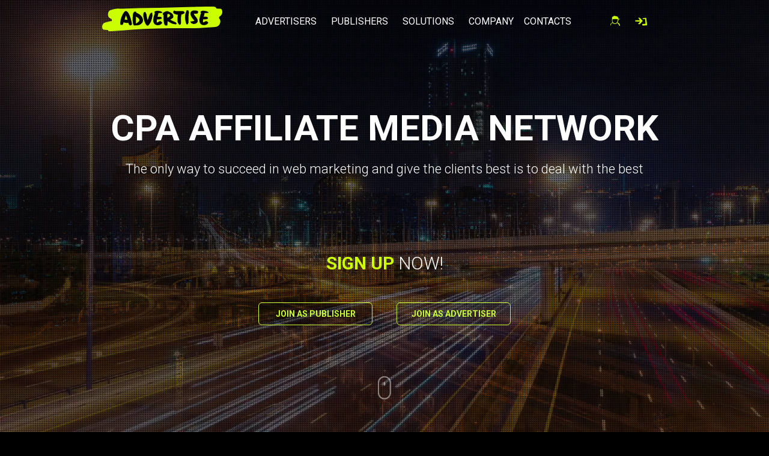

--- FILE ---
content_type: text/html; charset=UTF-8
request_url: https://advertise.net/
body_size: 9697
content:
<!DOCTYPE html>
<html lang="en">
    <head>
        <meta charset="utf-8">
        <meta http-equiv="X-UA-Compatible" content="IE=edge">
        <meta name="viewport" content="width=device-width, initial-scale=1.0, user-scalable=no">
        <title>Top CPA Affiliate Media Network — Advertise.net</title>
        <meta name="keywords" content="">
        <meta name="description" content="Discover the premier affiliate network, Advertise.net, offering tailored solutions for publishers and advertisers in high-performing verticals. Boost your ROI with our innovative platform and dedicated support.">
        <meta name="format-detection" content="telephone=no">
        <meta name="language" content="English">
        <meta property="og:type" content="website">
        <meta property="og:title" content="Top CPA Affiliate Media Network — Advertise.net"/>
        <meta property="og:description" content="Discover the premier affiliate network, Advertise.net, offering tailored solutions for publishers and advertisers in high-performing verticals. Boost your ROI with our innovative platform and dedicated support."/>
        <meta property="og:image" content="https://static.advertise.net/static/landing/img/social/default.png"/>
        <meta property="og:image:type" content="image/png" />
        <meta property="og:image:width" content="1200" />
        <meta property="og:image:height" content="630" />
        <meta property="og:url" content="https://advertise.net">
        <meta property="og:site_name" content="Advertise.net">
        <meta property="og:locale" content="en">
        <link rel="shortcut icon" href="https://static.advertise.net/static/landing/favicon.ico">
        <link rel="apple-touch-icon-precomposed" href="https://static.advertise.net/static/apple-touch-icon-120x120-precomposed.png"/>
        <link rel="canonical" href="https://advertise.net/" />
        <link href="https://fonts.googleapis.com/css?family=Roboto:400,300,500,700&subset=latin,cyrillic" rel="stylesheet" type="text/css">
        <!--[if lt IE 9]>
        <script src="https://oss.maxcdn.com/html5shiv/3.7.3/html5shiv.min.js"></script>
        <script src="https://oss.maxcdn.com/respond/1.4.2/respond.min.js"></script>
        <![endif]-->
        <noindex>
        <script id="recaptcha-script" data-src="https://www.google.com/recaptcha/api.js" async defer></script>
        <script async src="https://www.googletagmanager.com/gtag/js?id=G-2JJ5B6D4HG"></script>
        <script>
            window.dataLayer = window.dataLayer || [];
            function gtag(){dataLayer.push(arguments);}
            gtag('js', new Date());
            gtag('config', 'G-2JJ5B6D4HG');
        </script>
        </noindex>
        <script type='application/ld+json'>
            {
                "@context": "http://www.schema.org",
                "@type": "WebSite",
                "name": "Top CPA Affiliate Media Network — Advertise.net",
                "alternateName": "Discover the premier affiliate network, Advertise.net, offering tailored solutions for publishers and advertisers in high-performing verticals. Boost your ROI with our innovative platform and dedicated support.",
                "url": "https://advertise.net"
            }
        </script>
        <link href="https://static.advertise.net/static/landing/css/normalize.css" rel="stylesheet" type="text/css">
<link href="https://static.advertise.net/static/landing/css/owl.carousel.css" rel="stylesheet" type="text/css">
<link href="https://static.advertise.net/static/landing/css/toastr.min.css" rel="stylesheet" type="text/css">
<link href="https://static.advertise.net/static/plugins/shadowbox/shadowbox.css" rel="stylesheet" type="text/css">
<link href="https://static.advertise.net/static/landing/css/magnific-popup.css" rel="stylesheet" type="text/css">
<link href="https://static.advertise.net/static/landing/css/style.css?rev=1768394201" rel="stylesheet" type="text/css">
<link href="https://static.advertise.net/static/landing/css/landing-popups-forms.css?rev=1647442491" rel="stylesheet" type="text/css">
<link href="https://static.advertise.net/static/landing/css/media.css?rev=1768394201" rel="stylesheet" type="text/css">
<link href="https://static.advertise.net/static/landing/css/style-en.css?rev=1690280852" rel="stylesheet" type="text/css">

        <script src="https://static.advertise.net/static/landing/js/jquery-3.3.1.min.js" type="text/javascript"></script>

    </head>
    <body>
            <div id="global-wrapper">
            <header role="navigation">
    <div class="container">
        <div class="row">
            <div class="col-sm-1 col-xs-2">
                <div class="ham">
                    <div class="ham-line"></div>
                    <div class="ham-line"></div>
                    <div class="ham-line"></div>
                    <div class="ham-line"></div>
                </div>
            </div>
            <div class="col-lg-3 col-sm-10 col-xs-8 cx-24">
                <div id="logo">
                                                            <a href="/"><img src="https://static.advertise.net/static/landing/img/logo.svg" alt="Advertise"></a>
                </div>
            </div>
            <div class="col-lg-9 col-sm-1 col-xs-2">
                <nav>
                    <ul>
                                                                                    <li class="hidden-sm"><a class="has-border" href="/advertisers">Advertisers</a></li>
                                                                                                                <li class="hidden-sm"><a class="has-border" href="/publishers">Publishers</a></li>
                                                                                                                <li class="hidden-sm"><a class="has-border" href="/solutions">Solutions</a></li>
                                                                                                                <li class="hidden-sm"><a class="has-border" href="/about">Company</a></li>
                                                                                                                <li class="hidden-sm"><a class="has-border" href="/contacts">Contacts</a></li>
                                                                        </ul>
                </nav>

                <nav>
                    <ul>
                                                    <li class="hidden-sm"><a class="no-lower u-icon popup-form" href="#signup" data-popup="sign-up"><span class="ico-1"></span><span class="hidden-md">Sign up</span></a></li>
                                                            <li><a class="no-lower u-icon popup-form" href="#signin" data-popup="sign-in"><span class="ico_sign-in"></span><span class="hidden-md">Sign in</span></a></li>
                                                                        </ul>
                </nav>
            </div>
        </div>
        <div class="row">
            <div class="col-lg-12">
                <div class="mobile-menu">
                    <ul>
                                                    <li><a href="/advertisers">Advertisers</a></li>
                                                    <li><a href="/publishers">Publishers</a></li>
                                                    <li><a href="/solutions">Solutions</a></li>
                                                    <li><a href="/about">Company</a></li>
                                                    <li><a href="/contacts">Contacts</a></li>
                                                                            <li><a class="popup-form" href="#signup" data-popup="sing-up">Sign up</a></li>
                            <li><a class="popup-form" href="#signin" data-popup="sing-in">Sign in</a></li>
                                                <li></li>
                    </ul>
                </div>
            </div>
        </div>
    </div>
</header>
                    <section id="top" style="height: 100vh;">
            <div class="top-outer">
                <div class="top-inner">
                    <div class="container">
                        <div class="row">
                            <div class="col-lg-12 center">
                                <h1 class="en_main">CPA Affiliate Media Network</h1>
                                <p class="top-p">The only way to succeed in web marketing and give the clients best  is to deal with the best</p>
                                <h3 class="top-p2"><a class="colored popup-form" href="#signup" data-popup="sign-up">Sign up</a> now!</h3>
                                <div class="join">
                                    <a href="#signup" class="popup-form" data-popup="sign-up">Join as Publisher</a>
                                    <a href="/advertiser-request">Join as Advertiser</a>
                                </div>
                            </div>
                        </div>
                    </div>
                </div>
                <a class="down hidden-xs" href="#welcome"></a>
            </div>
        </section>
        <section id="welcome">
            <div class="container">
                <div class="row">
                    <div class="col-lg-12 center">
                        <div class="container-welcome">
                            <h3>Welcome to Advertise.net</h3>
                            <p>Welcome to Advertise.net, a leading affiliate network with a proven track record since 2015. We specialize in connecting advertisers and publishers across our main verticals: Betting, Gambling, Finance, Dating, E-commerce and Games. Our exceptional results stem from the combination of cutting-edge technologies and proprietary software, supported by a passionate and proficient team focused on fueling success for our partners.</p>
                        </div>
                    </div>
                </div>
            </div>
        </section>
        <section id="benefits">
            <div class="container">
                <div class="row">
                    <div class="col-lg-12 center">
                        <div class="container-benefits">
                            <h3>Advantages for publishers</h3>
                            <p>Our Affiliate Network provides you an access to the best and exclusive, high-converting offers, highest payouts, real-time tracking, and personalized support. Boost your revenue potential with Advertise.net and stay ahead of the competition. Discover the benefits of partnering with our network and how we can help you to maximize your revenue and growth.</p>
                        </div>
                    </div>
                </div>
                <div class="row">
                    <div class="benefits-wrap clearfix center" style="margin-bottom: 60px;">
                        <div class="benefits-item animated-1">
                            <div class="benefits-ico">
                                <img src="" smart-src="https://static.advertise.net/static/landing/img/icons/eat_color.svg" alt="">
                            </div>
                            <div class="benefits-title">Direct and Exclusive Advertisers</div>
                        </div>
                        <div class="benefits-item animated-1">
                            <div class="benefits-ico">
                                <img src="" smart-src="https://static.advertise.net/static/landing/img/icons/flag_color.svg" alt="">
                            </div>
                            <div class="benefits-title">Global Coverage Worldwide</div>
                        </div>
                        <div class="benefits-item animated-1">
                            <div class="benefits-ico">
                                <img src="" smart-src="https://static.advertise.net/static/landing/img/icons/cash_color.svg" alt="">
                            </div>
                            <div class="benefits-title">Highest CPA Payouts</div>
                        </div>
                        <div class="benefits-item animated-1">
                            <div class="benefits-ico">
                                <img src="" smart-src="https://static.advertise.net/static/landing/img/icons/clock_color.svg" alt="">
                            </div>
                            <div class="benefits-title">Daily Payments on Time</div>
                        </div>
                        <div class="benefits-item animated-1 hidden-sm">
                            <div class="benefits-ico">
                                <img src="" smart-src="https://static.advertise.net/static/landing/img/icons/consult_color.svg" alt="">
                            </div>
                            <div class="benefits-title">Dedicated Account Managers</div>
                        </div>
                    </div>
                </div>
                <div class="row">
                    <div class="col-lg-12 center">
                        <a href="/publishers" class="more">Read more</a>
                    </div>
                </div>
            </div>
        </section>
        <section id="offers">
            <div class="container">
                <div class="row">
                    <div class="col-lg-12 center trusted_margin-minus">
                        <div class="container-trusted">
                            <h3>Trusted by The Best</h3>
                            <p class="text">Our commitment to excellence has earned us the trust of top advertisers and publishers in the industry. By partnering with Advertise.net,
                                you join a community of successful marketers who understand the value of collaboration and shared success.</p>
                        </div>
                        <div class="trusted">
                            <span class="trusted_1">
                                <div class="trusted__logo trusted_booking"></div>
                                <div class="trusted__logo trusted_adjust"></div>
                                <div class="trusted__logo trusted_appmetrica"></div>
                                <div class="trusted__logo trusted_begambleaware"></div>
                                <div class="trusted__logo trusted_appsflyer"></div>
                            </span>
                            <span class="trusted_2">
                                <div class="trusted__logo trusted_bigpoint"></div>
                                <div class="trusted__logo trusted_voluum"></div>
                                <div class="trusted__logo trusted_adsbridge"></div>
                                <div class="trusted__logo trusted_wargaming"></div>
                                <div class="trusted__logo trusted_alibaba"></div>
                            </span>
                            <span class="trusted_3">
                                <div class="trusted__logo trusted_enmasse"></div>
                            </span>
                        </div>
                        <br /><br /><br />
                        <a href="#signup" class="btn btn-larger popup-form">Grow your audience</a>
                    </div>
                </div>
            </div>
        </section>
        <section id="aver">
            <div class="container">
                <div class="row">
                    <div class="col-lg-12 center">
                        <div class="container-advantages">
                            <h3>Advantages for advertisers</h3>
                            <p>At Advertise, we understand the challenges advertisers face in the competitive landscape of digital marketing. Our comprehensive suite of performance marketing solutions, combined with our advanced technology and data-driven approach, ensures that you get the most out of your advertising budget. Discover the benefits of partnering with our CPA network and how we can help you drive targeted traffic, high-quality leads, and maximum ROI.</p>
                        </div>
                    </div>
                </div>
                <div class="row">
                    <div class="benefits-wrap clearfix center" style="margin-bottom: 60px;">
                        <div class="benefits-item animated-1">
                            <div class="benefits-ico">
                                <img src="" smart-src="https://static.advertise.net/static/landing/img/icons/money_color.svg" alt="">
                            </div>
                            <div class="benefits-title">Multi-channel Campaigns<br /> on CPA, CPL, CPI</div>
                        </div>
                        <div class="benefits-item animated-1">
                            <div class="benefits-ico">
                                <img src="" smart-src="https://static.advertise.net/static/landing/img/icons/eat_color.svg" alt="">
                            </div>
                            <div class="benefits-title">Popular Verticals<br />&nbsp;</div>
                        </div>
                        <div class="benefits-item animated-1">
                            <div class="benefits-ico">
                                <img src="" smart-src="https://static.advertise.net/static/landing/img/icons/clients_color.svg" alt="">
                            </div>
                            <div class="benefits-title">Professional Acccount<br /> Managers</div>
                        </div>
                        <div class="benefits-item animated-1">
                            <div class="benefits-ico">
                                <img src="" smart-src="https://static.advertise.net/static/landing/img/icons/protect_color.svg" alt="">
                            </div>
                            <div class="benefits-title">Unique Fraud Detection<br /> System</div>
                        </div>
                        <div class="benefits-item animated-1 hidden-sm">
                            <div class="benefits-ico">
                                <img src="" smart-src="https://static.advertise.net/static/landing/img/icons/people_color.svg" alt="">
                            </div>
                            <div class="benefits-title">Quality Traffic</div>
                        </div>
                    </div>
                </div>
                <div class="row">
                    <div class="col-lg-12 center">
                        <a href="/advertisers" class="more">Read more</a>
                    </div>
                </div>
            </div>
        </section>
        <section id="events">
            <div class="container">
                <div class="row">
                    <div class="col-lg-12 center container-events">
                        <h3>Our conferences</h3>
                        <p>Stay connected and informed by attending the industry conferences, summits and events, where Advertise.net will be present.
                            These gatherings are excellent opportunities to network with fellow professionals, learn from thought leaders, and gain valuable
                            insights into the latest trends and innovations in affiliate marketing.</p>
                    </div>
                </div>
                <div class="row">
                    <div class="col-lg-12">
                        <div class="slider2 js-slider-conferences">
                            <button type="button" class="slider2__arrow slider2__arrow_left"></button>
                            <button type="button" class="slider2__arrow slider2__arrow_right"></button>
                            <div class="slider2__content">
                                <div class="slider2__slide">
                                                                                                                        <div class="slider2__element ">
                                                <div class="conference opacity-50">
                                                    <div class="conference__image">
                                                        <a rel="nofollow" href="/redirect/?url=https%3A%2F%2Fdmexco.com%2F&hash=d2bee1f2417c9418281e8548051bacef" target="_blank">
                                                            <img class="conference__img" src="" smart-src="https://static.advertise.net/upload/conferences/17077480751035.png" alt="" />
                                                        </a>
                                                    </div>
                                                    <div class="conference__title">DM EXCO 24</div>
                                                    <div class="conference__description">Europe&rsquo;s leading digital marketing & tech event</div>
                                                    <div class="conference__period">September 18-19, 2024, Cologne</div>
                                                </div>
                                            </div>
                                                                                    <div class="slider2__element ">
                                                <div class="conference opacity-50">
                                                    <div class="conference__image">
                                                        <a rel="nofollow" href="/redirect/?url=https%3A%2F%2Fsbcevents.com%2Fsbc-summit%2F&hash=c78fb50efc446bf7b611cfbfe0ee7700" target="_blank">
                                                            <img class="conference__img" src="" smart-src="https://static.advertise.net/upload/conferences/17074833363103.png" alt="" />
                                                        </a>
                                                    </div>
                                                    <div class="conference__title">SBC Summit</div>
                                                    <div class="conference__description">The largest affiliate marketing conference in Europe</div>
                                                    <div class="conference__period">September 24-26, 2024, Lisbon</div>
                                                </div>
                                            </div>
                                                                                    <div class="slider2__element ">
                                                <div class="conference opacity-50">
                                                    <div class="conference__image">
                                                        <a rel="nofollow" href="/redirect/?url=https%3A%2F%2Fsigma.world%2Feurope%2F&hash=70a9cb660ed32d3dad82c7577074b9f7" target="_blank">
                                                            <img class="conference__img" src="" smart-src="https://static.advertise.net/upload/conferences/17077286263597.png" alt="" />
                                                        </a>
                                                    </div>
                                                    <div class="conference__title">Sigma Europe</div>
                                                    <div class="conference__description">European Gambling Conference</div>
                                                    <div class="conference__period">November 11-14, 2024, Malta</div>
                                                </div>
                                            </div>
                                                                                    <div class="slider2__element ">
                                                <div class="conference opacity-50">
                                                    <div class="conference__image">
                                                        <a rel="nofollow" href="/redirect/?url=https%3A%2F%2Faffiliateworldconferences.com%2Fasia&hash=4ce80e185c46756b6dc7170c59067c71" target="_blank">
                                                            <img class="conference__img" src="" smart-src="https://static.advertise.net/upload/conferences/1707731099358.png" alt="" />
                                                        </a>
                                                    </div>
                                                    <div class="conference__title">AW Bangkok</div>
                                                    <div class="conference__description">Conference for the world&#039;s leading marketers</div>
                                                    <div class="conference__period">December 7-8, 2024, Bangkok</div>
                                                </div>
                                            </div>
                                                                                    <div class="slider2__element ">
                                                <div class="conference opacity-50">
                                                    <div class="conference__image">
                                                        <a rel="nofollow" href="/redirect/?url=https%3A%2F%2Fwww.icegaming.com%2F&hash=b0acd3bd0ca1e55058fd4fdb8e813a73" target="_blank">
                                                            <img class="conference__img" src="" smart-src="https://static.advertise.net/upload/conferences/1707747559201.png" alt="" />
                                                        </a>
                                                    </div>
                                                    <div class="conference__title">ICE</div>
                                                    <div class="conference__description">International conference of gaming industry professionals</div>
                                                    <div class="conference__period">January 20-22, 2025, Barcelona</div>
                                                </div>
                                            </div>
                                                                                    <div class="slider2__element ">
                                                <div class="conference opacity-50">
                                                    <div class="conference__image">
                                                        <a rel="nofollow" href="/redirect/?url=https%3A%2F%2Fwww.icegaming.com&hash=8862c71362cc63e92b00e52e5c5ee4f9" target="_blank">
                                                            <img class="conference__img" src="" smart-src="https://static.advertise.net/upload/conferences/17406652931635.png" alt="" />
                                                        </a>
                                                    </div>
                                                    <div class="conference__title">ICE</div>
                                                    <div class="conference__description">International conference of gaming industry professionals</div>
                                                    <div class="conference__period">January 20-22, 2025, Barcelona</div>
                                                </div>
                                            </div>
                                                                                    <div class="slider2__element ">
                                                <div class="conference opacity-50">
                                                    <div class="conference__image">
                                                        <a rel="nofollow" href="/redirect/?url=https%3A%2F%2Faffiliateworldconferences.com%2Fdubai&hash=631ec960dd426bc04ace5c2950141e7f" target="_blank">
                                                            <img class="conference__img" src="" smart-src="https://static.advertise.net/upload/conferences/17406656402244.png" alt="" />
                                                        </a>
                                                    </div>
                                                    <div class="conference__title">Affiliate World Dubai</div>
                                                    <div class="conference__description">Conference of World Affiliate Marketing Experts</div>
                                                    <div class="conference__period">February 26-27 2025, Conference of World Affiliate Marketing Experts</div>
                                                </div>
                                            </div>
                                                                                    <div class="slider2__element ">
                                                <div class="conference opacity-50">
                                                    <div class="conference__image">
                                                        <a rel="nofollow" href="/redirect/?url=https%3A%2F%2Fsigma.world%2Fru%2Fafrica%2F&hash=327e30ba111fff5a7e370b92f6d8a655" target="_blank">
                                                            <img class="conference__img" src="" smart-src="https://static.advertise.net/upload/conferences/17406658266897.png" alt="" />
                                                        </a>
                                                    </div>
                                                    <div class="conference__title">Sigma Africa</div>
                                                    <div class="conference__description">African region gambling conference</div>
                                                    <div class="conference__period">March 10&ndash;12 2025, Cape Town</div>
                                                </div>
                                            </div>
                                                                                    <div class="slider2__element ">
                                                <div class="conference opacity-50">
                                                    <div class="conference__image">
                                                        <a rel="nofollow" href="/redirect/?url=https%3A%2F%2Fsbcevents.com%2Fcanadian-gaming-summit%2F&hash=085736d08a60ad9f7cbb5e4442ee6285" target="_blank">
                                                            <img class="conference__img" src="" smart-src="https://static.advertise.net/upload/conferences/17406667823263.png" alt="" />
                                                        </a>
                                                    </div>
                                                    <div class="conference__title">Canadian Gaming Summit (CGS)</div>
                                                    <div class="conference__description">Canada&rsquo;s Premier Gaming and Betting Event</div>
                                                    <div class="conference__period">June 17&ndash;19 2025, Toronto</div>
                                                </div>
                                            </div>
                                                                                    <div class="slider2__element ">
                                                <div class="conference opacity-50">
                                                    <div class="conference__image">
                                                        <a rel="nofollow" href="/redirect/?url=https%3A%2F%2Fwww.igblive.com%2Fabout-igb-live&hash=00573c7c74c6a048557a00cd9150dc70" target="_blank">
                                                            <img class="conference__img" src="" smart-src="https://static.advertise.net/upload/conferences/1740666056954.png" alt="" />
                                                        </a>
                                                    </div>
                                                    <div class="conference__title">iGB L!VE London 2025</div>
                                                    <div class="conference__description">One of the most successful partner events in the industry</div>
                                                    <div class="conference__period">July 1-&ndash;4 2025, London</div>
                                                </div>
                                            </div>
                                                                                    <div class="slider2__element ">
                                                <div class="conference opacity-50">
                                                    <div class="conference__image">
                                                        <a rel="nofollow" href="/redirect/?url=https%3A%2F%2Fsigma.world%2Fru%2Feuro-med%2F&hash=ee57144cf02cc0b30b7a4f02a7aea467" target="_blank">
                                                            <img class="conference__img" src="" smart-src="https://static.advertise.net/upload/conferences/1740666320786.png" alt="" />
                                                        </a>
                                                    </div>
                                                    <div class="conference__title">Sigma Euro&ndash; med</div>
                                                    <div class="conference__description">Mediterranean Gambling Conference</div>
                                                    <div class="conference__period">September 1&ndash;4 2025, Malta</div>
                                                </div>
                                            </div>
                                                                                    <div class="slider2__element ">
                                                <div class="conference opacity-50">
                                                    <div class="conference__image">
                                                        <a rel="nofollow" href="/redirect/?url=https%3A%2F%2Fsbcevents.com%2Fsbc-summit%2F&hash=c78fb50efc446bf7b611cfbfe0ee7700" target="_blank">
                                                            <img class="conference__img" src="" smart-src="https://static.advertise.net/upload/conferences/17406664882996.png" alt="" />
                                                        </a>
                                                    </div>
                                                    <div class="conference__title">SBC summit</div>
                                                    <div class="conference__description">The largest affiliate marketing conference in Europe</div>
                                                    <div class="conference__period">September 16&ndash;18 2025, Lisbon</div>
                                                </div>
                                            </div>
                                                                                    <div class="slider2__element ">
                                                <div class="conference opacity-50">
                                                    <div class="conference__image">
                                                        <a rel="nofollow" href="/redirect/?url=https%3A%2F%2Fsigma.world%2Fru%2Feurope%2F&hash=8c09dc0068687bf9d5dfbb4d8ecedf9d" target="_blank">
                                                            <img class="conference__img" src="" smart-src="https://static.advertise.net/upload/conferences/1740666755898.png" alt="" />
                                                        </a>
                                                    </div>
                                                    <div class="conference__title">Sigma Europe</div>
                                                    <div class="conference__description">European Gambling Conference</div>
                                                    <div class="conference__period">November 3&ndash;7 2025, Rome</div>
                                                </div>
                                            </div>
                                                                                    <div class="slider2__element ">
                                                <div class="conference opacity-50">
                                                    <div class="conference__image">
                                                        <a rel="nofollow" href="/redirect/?url=https%3A%2F%2Faffiliateworldconferences.com%2Fasia&hash=4ce80e185c46756b6dc7170c59067c71" target="_blank">
                                                            <img class="conference__img" src="" smart-src="https://static.advertise.net/upload/conferences/17406669108249.png" alt="" />
                                                        </a>
                                                    </div>
                                                    <div class="conference__title">AW Bangkok</div>
                                                    <div class="conference__description">The conference for the world&#039;s leading marketers</div>
                                                    <div class="conference__period">December 4&ndash;5 2025, Bangkok</div>
                                                </div>
                                            </div>
                                                                                    <div class="slider2__element ">
                                                <div class="conference opacity-50">
                                                    <div class="conference__image">
                                                        <a rel="nofollow" href="/redirect/?url=https%3A%2F%2Fwww.icegaming.com%2F&hash=b0acd3bd0ca1e55058fd4fdb8e813a73" target="_blank">
                                                            <img class="conference__img" src="" smart-src="https://static.advertise.net/upload/conferences/1707747559201.png" alt="" />
                                                        </a>
                                                    </div>
                                                    <div class="conference__title">ICE</div>
                                                    <div class="conference__description">International conference of gaming industry professionals</div>
                                                    <div class="conference__period">January 19-21, 2026, Barcelona</div>
                                                </div>
                                            </div>
                                                                                                                                                                <div class="slider2__element js-slider-first-element">
                                                <div class="conference ">
                                                    <div class="conference__image">
                                                        <a rel="nofollow" href="/redirect/?url=https%3A%2F%2Fsigma.world%2Feurasia%2F&hash=0c699c09b4b9a31c2e7efdf57f6e6b8a" target="_blank">
                                                            <img class="conference__img" src="" smart-src="https://static.advertise.net/upload/conferences/17685652773422.png" alt="" />
                                                        </a>
                                                    </div>
                                                    <div class="conference__title">Sigma Eurasia</div>
                                                    <div class="conference__description">Conference on advanced marketing technologies</div>
                                                    <div class="conference__period">February 9- 11 2026, Dubai</div>
                                                </div>
                                            </div>
                                                                                    <div class="slider2__element ">
                                                <div class="conference ">
                                                    <div class="conference__image">
                                                        <a rel="nofollow" href="/redirect/?url=https%3A%2F%2Fdmexco.com%2F&hash=d2bee1f2417c9418281e8548051bacef" target="_blank">
                                                            <img class="conference__img" src="" smart-src="https://static.advertise.net/upload/conferences/17685687212927.png" alt="" />
                                                        </a>
                                                    </div>
                                                    <div class="conference__title">DM EXCO 26</div>
                                                    <div class="conference__description">Europe&rsquo;s leading digital marketing & tech event</div>
                                                    <div class="conference__period">April 23-24, 2026, Cologne</div>
                                                </div>
                                            </div>
                                                                                    <div class="slider2__element ">
                                                <div class="conference ">
                                                    <div class="conference__image">
                                                        <a rel="nofollow" href="/redirect/?url=https%3A%2F%2Fwww.igblive.com%2Fabout-igb-live&hash=00573c7c74c6a048557a00cd9150dc70" target="_blank">
                                                            <img class="conference__img" src="" smart-src="https://static.advertise.net/upload/conferences/1740666056954.png" alt="" />
                                                        </a>
                                                    </div>
                                                    <div class="conference__title">iGB L!VE London 2026</div>
                                                    <div class="conference__description">One of the most successful partner events in the industry</div>
                                                    <div class="conference__period">July 1-2, 2026, London</div>
                                                </div>
                                            </div>
                                                                                    <div class="slider2__element ">
                                                <div class="conference ">
                                                    <div class="conference__image">
                                                        <a rel="nofollow" href="/redirect/?url=https%3A%2F%2Fsbcevents.com%2Fsbc-summit%2F&hash=c78fb50efc446bf7b611cfbfe0ee7700" target="_blank">
                                                            <img class="conference__img" src="" smart-src="https://static.advertise.net/upload/conferences/17406664882996.png" alt="" />
                                                        </a>
                                                    </div>
                                                    <div class="conference__title">SBC summit</div>
                                                    <div class="conference__description">The largest affiliate marketing conference in Europe</div>
                                                    <div class="conference__period">Sept. 29 - Oct. 1, 2026, Lisbon</div>
                                                </div>
                                            </div>
                                                                                    <div class="slider2__element ">
                                                <div class="conference ">
                                                    <div class="conference__image">
                                                        <a rel="nofollow" href="/redirect/?url=https%3A%2F%2Fsigma.world%2Fsummits%2Fworld%2F&hash=f30f05dde96ebc2f732cd83646bed963" target="_blank">
                                                            <img class="conference__img" src="" smart-src="https://static.advertise.net/upload/conferences/1740666755898.png" alt="" />
                                                        </a>
                                                    </div>
                                                    <div class="conference__title">Sigma Europe</div>
                                                    <div class="conference__description">European Gambling Conference</div>
                                                    <div class="conference__period">November 2-5, 2026, Rome</div>
                                                </div>
                                            </div>
                                                                                    <div class="slider2__element ">
                                                <div class="conference ">
                                                    <div class="conference__image">
                                                        <a rel="nofollow" href="/redirect/?url=https%3A%2F%2Fsigma.world%2Fsummits%2Fsouth-asia%2F&hash=a6cff8f6cc92a88280c26ccf0e686dd0" target="_blank">
                                                            <img class="conference__img" src="" smart-src="https://static.advertise.net/upload/conferences/17077288132383.png" alt="" />
                                                        </a>
                                                    </div>
                                                    <div class="conference__title">Sigma South Asia</div>
                                                    <div class="conference__description">Asian Gambling Conference</div>
                                                    <div class="conference__period">Nov. 30 - Dec. 2, 2026, Bangkok</div>
                                                </div>
                                            </div>
                                                                                                            </div>
                            </div>
                        </div>
                    </div>
                </div>
                                    <div class="row">
                        <div class="col-lg-12 center">
                            <a class="btn btn-larger popup-form" href="#event-signup">Make an appointment</a>
                        </div>
                    </div>
                            </div>
        </section>
        <section id="footer-bottom" smart-src="https://static.advertise.net/static/landing/img/trd-bg.jpg">
            <div class="container">
                <div class="row">
                    <div class="col-lg-12 about">
                        <h3>About us</h3>
                        <p>Since 2015, Advertise has been dedicated to providing unparalleled growth and success opportunities within the competitive world of affiliate marketing. Our team of experienced professionals is committed to fostering long-lasting and mutually beneficial partnerships with both advertisers and publishers. Join Advertise.net today and experience the difference our commitment to excellence can make in your affiliate marketing journey.</p>
                    </div>
                </div>
                <div class="row">
                    <div class="col-lg-12 center">
                        <div class="promo-bottom">
                            <p>Are you ready to increase your sales and gain more with us?</p>
                            <div class="join">
                                <a href="#signup" class="popup-form" data-popup="sign-up">Join as Publisher</a>
                                <a href="/advertiser-request">Join as Advertiser</a>
                            </div>
                        </div>
                    </div>
                </div>
            </div>
        </section>
<form id="event-signup" action="/?action=eventSignup" method="post" class="white-popup-block mfp-hide" data-name="event-signup">
    <div class="heading">
        Make an appointment
    </div>
    <div class="input-row">
        <label for="event">Conference</label>
        <div class="fltr-select">Select an event</div>
        <div class="fltr-select-dropdown">
                            <div class="item main" data-value="224">Sigma Eurasia, Dubai</div>
                            <div class="item main" data-value="227">DM EXCO 26, Cologne</div>
                            <div class="item main" data-value="226">iGB L!VE London 2026, London</div>
                            <div class="item main" data-value="228">SBC summit, Lisbon</div>
                            <div class="item main" data-value="229">Sigma Europe, Rome</div>
                            <div class="item main" data-value="230">Sigma South Asia, Bangkok</div>
                    </div>
        <input type="hidden" id="event" value="" name="event" />
        <span class="baloon icon"></span>
    </div>
    <div class="input-row">
        <label for="ev-name">Your name</label>
        <input id="ev-name" name="name" type="text" />
        <span class="baloon icon"></span>
    </div>
    <div class="input-row">
        <label for="ev-email">E-mail</label>
        <input id="ev-email" name="email" type="text" />
        <span class="baloon icon"></span>
    </div>
    <div class="input-row">
        <label for="ev-phone">Phone</label>
        <input id="ev-phone" name="phone" type="text" />
        <span class="baloon icon"></span>
    </div>
    <div class="input-row">
        <label for="ev-company">Company</label>
        <input id="ev-company" name="company" type="text" />
        <span class="baloon icon"></span>
    </div>
    <div class="input-row">
        <label for="ev-comment">Comment</label>
        <textarea id="ev-comment" name="comment" rows="5"></textarea>
        <span class="baloon icon"></span>
    </div>
    <div class="input-row captcha">
        <label class="label">
            <div data-name="captcha" class="g-recaptcha" data-sitekey="6Lc5CcsZAAAAACdamJIe635heg61RltbaS7xI0CQ"></div>
            <input class="input" type="hidden" name="captcha" tabindex="6" />
            <span class="baloon icon"></span>
        </label>
    </div>
    <div class="f-bottom">
        <button class="btn btn-larger">Send</button>
    </div>
</form>
            <div id="footer-fix"></div>
        </div>
        <footer>
    <div class="container">
        <div class="row">
            <div class="col-lg-3 col-xs-12 wrapper f-col-l-wrapper footer__logo-block">
                <div class="f-col-l">
                    <a href="/"><img src="https://static.advertise.net/static/landing/img/logo.svg" alt="Advertise" class="flogo" /></a>
                </div>
            </div>
            <div class="col-lg-9 col-xs-12">
                <div class="row">
                    <div class="col-lg-7 col-xs-12 footer__links-block">
                        <div class="row mid-land footer__links">
                            <div class="footer__links-content cont col-lg-4 col-xs-12 footer__links-left">
                                <div class="bottom-menu">
                                    <h6>Publishers</h6>
                                    <ul>
                                        <li><a href="/publishers">Advantages</a></li>
                                        <li><a href="/terms">Terms</a></li>
                                    </ul>
                                </div>
                            </div>
                            <div class="footer__links-content cont col-lg-5 col-xs-12 footer__links-center">
                                <div class="bottom-menu">
                                    <h6>Advertisers</h6>
                                    <ul>
                                        <li><a href="/advertisers">Advantages</a></li>
                                        <li><a href="/advertiser-request">Sign up</a></li>
                                    </ul>
                                </div>
                            </div>
                            <div class="footer__links-content cont col-lg-3 col-xs-12 footer__links-right">
                                <div class="bottom-menu">
                                    <h6>Company</h6>
                                    <ul>
                                        <li><a href="/contacts">Contacts</a></li>
                                        <li><a href="/about">About</a></li>
                                    </ul>
                                </div>
                            </div>
                        </div>
                    </div>
                    <div class="col-lg-5 col-xs-12 social-container">
                        <div class="social left">
                            <ul class="social-top clearfix">
                                                                <li><a class="tw" href="https://x.com/Advertise_net_" target="_blank" rel="nofollow"></a></li>
                                                                                                <li><a class="inst" href="https://instagram.com/advertise_cpa" target="_blank" rel="nofollow"></a></li>
                                <li><a class="linkedin" href="https://www.linkedin.com/company/90863634/" target="_blank" rel="nofollow"></a></li>
                            </ul>
                        </div>
                        <div class="nowrap-mail-phone">
                            <a class="footer-mail" href="mailto:support@advertise.net">support@advertise.net</a>
                            <div class="container-footer-phone">
                                <a class="footer-phone" href="tel:+441245791533">+44 12 4579 1533</a>
                            </div>
                        </div>
                    </div>
                </div>
                <div class="row">
                    <div class="copy clearfix" style="padding-top: 50px">
                        <div class="col-lg-8 col-md-8 col-xs-12 center">
                            © Advertise™, 2026. All rights reserved.<br /> <a href="/privacy" class="privacy">Privacy Policy</a>
                        </div>
                    </div>
                </div>
            </div>
        </div>
    </div>
</footer>
<noindex>
<form id="signup" action="/ajax" method="post" class="white-popup-block mfp-hide" data-name="sign-up" data-account-type="webmaster">
    <input type="hidden" name="action" value="signup" />
    <input type="hidden" name="account_type" value="2"/>
    <input type="hidden" name="reg_page" value="index"/>
    <div class="heading">Publisher registration</div>
    <div class="input-row">
        <label for="name">Login</label>
        <input id="name" name="login" type="text">
        <span class="baloon icon"></span>
    </div>
    <div class="input-row">
        <label for="password">Password</label>
        <input id="password" type="password" name="password">
        <span class="p-vis current"></span>
        <span class="baloon icon"></span>
    </div>
    <div class="input-row">
        <label for="email">E-mail</label>
        <input id="email" name="email" type="text">
        <span class="baloon icon"></span>
    </div>
    <div class="input-row">
        <label class="c-check">
            Contact
            <ul class="contact-kind">
                <li data-contact-kind="telegram" class="active">Telegram</li>
                <li data-contact-kind="other">Other</li>
            </ul>
            <input name="telegram" type="text" />
            <span class="baloon icon"></span>
        </label>
    </div>
        <div class="f-bottom form-b">
        <div class="f-bottom-col left">
            <input type="checkbox" id="c1" name="agree" checked="checked">
            <label for="c1"><span></span>I accept <a href="/terms" target="_blank">terms</a></label>
        </div>
        <div class="f-bottom-col right" style="padding-right: 0;">
            <button class="btn btn-larger">Sign up</button>
        </div>
        <div class="clearfix"></div>
    </div>
    <div class="center f-line"> Already have an account? <a class="popup-form" href="#signin" data-popup="sign-in">Login!</a></div>
    </form>
    <form id="signin" action="/auth/?action=signIn" class="white-popup-block mfp-hide" data-name="signin"
          data-account-type="webmaster" method="post">
    <div class="heading"> Publisher sign in</div>
    <div class="radio-row clearfix">
        <div class="radio natural check" data-type="2" data-heading="Publisher sign in">
            <span class="radio-ico"></span>Publisher
        </div>
        <div class="radio legal" data-type="3" data-heading="Advertiser sign in">
            <span class="radio-ico"></span>Advertiser
        </div>
    </div>
        <input class="current_type" type="hidden" name="account_type" value="2">
    <div class="input-row">
        <label for="login2">Login / email</label>
        <input id="login2" name="login" type="text">
        <span class="baloon icon"></span>
    </div>
    <div class="input-row password">
        <label for="password2">Password</label>
        <input id="password2" type="password" name="password">
        <span class="p-vis current"></span>
        <span class="baloon icon"></span>
    </div>
        <div id="captchaBlock" class="input-row captcha signin" >
            <label class="label">
                <div data-name="captcha" class="g-recaptcha" data-sitekey="6Lc5CcsZAAAAACdamJIe635heg61RltbaS7xI0CQ"></div>
                <input class="input" type="hidden" name="captcha" />
                <span class="baloon icon"></span>
            </label>
        </div>
    <div class="form-b">
        <input type="checkbox" id="c2" name="remember" value="1" />
        <label for="c2"><span></span>Remember me</label>
    </div>
    <div class="f-bottom clearfix">
        <div class="f-bottom-col">
            <button class="btn btn-larger">Sign in</button>
        </div>
        <div class="f-bottom-col right">
            <a href="/retrieve/">Forgot Password?</a>
        </div>
    </div>
    <div class="center f-line">Don't have an account? <a class="popup-form" href="#signup" data-popup="sign-up">Sign up!</a></div>
    </form>
</noindex>
        <script>var cdnDomain = 'static.advertise.net';</script>
        <script>var staticPathName = 'https://static.advertise.net/static/landing/';</script>
        <noindex>
        
        </noindex>
        <script src="https://static.advertise.net/static/landing/js/config.en.js?rev=1753456913" type="text/javascript"></script>
<script src="https://static.advertise.net/static/landing/js/jquery.validate.min.js" type="text/javascript"></script>
<script src="https://static.advertise.net/static/landing/js/modernizr.min.js" type="text/javascript"></script>
<script src="https://static.advertise.net/static/landing/js/tabs.min.js" type="text/javascript"></script>
<script src="https://static.advertise.net/static/landing/js/toastr.min.js" type="text/javascript"></script>
<script src="https://static.advertise.net/static/landing/js/owl.carousel.min.js" type="text/javascript"></script>
<script src="https://static.advertise.net/static/landing/js/jquery.magnific-popup.min.js" type="text/javascript"></script>
<script src="https://static.advertise.net/static/plugins/shadowbox/shadowbox.js" type="text/javascript"></script>
<script src="https://static.advertise.net/static/landing/js/auth.js" type="text/javascript"></script>
<script src="https://static.advertise.net/static/landing/js/landing.js?rev=1753456913" type="text/javascript"></script>
<script src="https://static.advertise.net/static/landing/js/scripts.js?rev=1753456913" type="text/javascript"></script>
<script src="https://static.advertise.net/static/landing/js/pagination.js?rev=1768399558" type="text/javascript"></script>

        
    </body>
</html>

--- FILE ---
content_type: text/css
request_url: https://static.advertise.net/static/landing/css/style.css?rev=1768394201
body_size: 14252
content:
:root {
    --footer-height: 340px;
}

html, body {
    height: 100%;
}

body {
    font-family: 'Roboto', sans-serif;
    background: #000;
    color: #1d1d1d;
    font-size: 16px;
}

* {
    -webkit-box-sizing: border-box;
    -moz-box-sizing: border-box;
    box-sizing: border-box;
}

div#global-wrapper {
    min-height: 100%;
    margin-bottom: calc(var(--footer-height) * -1);
}

i.rur:after, .icon-rur:after,
i.rub:after, .icon-rub:after {
    content: "₽";
    font-style: normal;
}

i.usd:after, .icon-usd:after {
    content: "$";
    font-style: normal;
}

i.eur:after, .icon-eur:after {
    content: "€";
    font-style: normal;
}

i.uah:after, .icon-uah:after {
    content: "₴";
    font-style: normal;
}

i.kzt:after, .icon-kzt:after {
    content: "₸";
    font-style: normal;
}

i.aud:after, .icon-aud:after {
    content: "A$";
    font-style: normal;
}

i.gbp:after, .icon-gbp:after {
    content: "£";
    font-style: normal;
}

a, header, .ico-1, .ico-2, .play-btn, .tabs li, .item-wrap, .offer-bottom, .btn, .owl-nav div, .play-btn path, .play-btn #play {
    -webkit-transition: all .3s ease;
    -moz-transition: all .3s ease;
    -o-transition: all .3s ease;
    transition: all .3s ease;
    text-decoration: none;
}

a img {
    border: 0;
}

a:focus {
    outline: none
}

article, aside, details, figcaption, figure, footer, header, hgroup, main, nav, section, summary {
    display: block;
}

section {
    position: relative;
}

h3, h4, h5, h6, body, form, ul {
    margin: 0;
    padding: 0;
    list-style-type: none;
}

h1, h2, h3, h4, h5, h6 {
    position: relative;
    font-family: 'Roboto', sans-serif;
}

h1 {
    font-size: 56px;
    margin: 0 0 20px;
    font-weight: 700;
    text-transform: uppercase;
}

h2 {
    font-size: 42px;
    margin: 0 0 30px;
}

h3 {
    font-size: 36px;
    line-height: 36px;
    text-transform: uppercase;
    font-weight: 300;
    margin: 0 0 30px;
}

#top h3 {
    font-size: 50px;
    line-height: 50px;
}

[class^="ico-"], [class*=" ico-"] {
    display: inline-block;
}

.container {
    padding-right: 15px;
    padding-left: 15px;
    margin-right: auto;
    margin-left: auto;
    width: 1200px;
    min-width: 320px;
}

.container.short {
    padding-left: 60px;
    padding-right: 60px;
}

.container:before, .container:after, .clearfix:before, .row:before, .clearfix:after, .row:after {
    display: table;
    content: " ";
}

.container:after, .clearfix:after, .row:after {
    clear: both;
}

.row {
    margin-right: -15px;
    margin-left: -15px;
}

.col-lg-offset-12 {
    margin-left: 100%;
}

.col-lg-offset-11 {
    margin-left: 91.66666666666666%;
}

.col-lg-offset-10 {
    margin-left: 83.33333333333334%;
}

.col-lg-offset-9 {
    margin-left: 75%;
}

.col-lg-offset-8 {
    margin-left: 66.66666666666666%;
}

.col-lg-offset-7 {
    margin-left: 58.333333333333336%;
}

.col-lg-offset-6 {
    margin-left: 50%;
}

.col-lg-offset-5 {
    margin-left: 41.66666666666667%;
}

.col-lg-offset-4 {
    margin-left: 33.33333333333333%;
}

.col-lg-offset-3 {
    margin-left: 25%;
}

.col-lg-offset-2 {
    margin-left: 16.666666666666664%;
}

.col-lg-offset-1 {
    margin-left: 8.333333333333332%;
}

.col-lg-offset-0 {
    margin-left: 0;
}

.col-lg-offset-right-12 {
    margin-right: 100%;
}

.col-lg-offset-right-11 {
    margin-right: 91.66666667%;
}

.col-lg-offset-right-10 {
    margin-right: 83.33333333%;
}

.col-lg-offset-right-9 {
    margin-right: 75%;
}

.col-lg-offset-right-8 {
    margin-right: 66.66666667%;
}

.col-lg-offset-right-7 {
    margin-right: 58.33333333%;
}

.col-lg-offset-right-6 {
    margin-right: 50%;
}

.col-lg-offset-right-5 {
    margin-right: 41.66666667%;
}

.col-lg-offset-right-4 {
    margin-right: 33.33333333%;
}

.col-lg-offset-right-3 {
    margin-right: 25%;
}

.col-lg-offset-right-2 {
    margin-right: 16.66666667%;
}

.col-lg-offset-right-1 {
    margin-right: 8.33333333%;
}

.col-lg-offset-right-0 {
    margin-right: 0;
}

.col-lg-1, .col-lg-2, .col-lg-3, .col-lg-4, .col-lg-5, .col-lg-6, .col-lg-7, .col-lg-8, .col-lg-9, .col-lg-10, .col-lg-11 {
    float: left;
}

.col-dec-1, .col-dec-2, .col-dec-3, .col-dec-4, .col-dec-5, .col-dec-6, .col-dec-7, .col-dec-8, .col-dec-9 {
    float: left;
}

.col-xs-1, .col-sm-1, .col-md-1, .col-lg-1, .col-dec-1,
.col-xs-2, .col-sm-2, .col-md-2, .col-lg-2, .col-dec-2,
.col-xs-3, .col-sm-3, .col-md-3, .col-lg-3, .col-dec-3,
.col-xs-4, .col-sm-4, .col-md-4, .col-lg-4, .col-dec-4,
.col-xs-5, .col-sm-5, .col-md-5, .col-lg-5, .col-dec-5,
.col-xs-6, .col-sm-6, .col-md-6, .col-lg-6, .col-dec-6,
.col-xs-7, .col-sm-7, .col-md-7, .col-lg-7, .col-dec-7,
.col-xs-8, .col-sm-8, .col-md-8, .col-lg-8, .col-dec-8,
.col-xs-9, .col-sm-9, .col-md-9, .col-lg-9, .col-dec-9,
.col-xs-10, .col-sm-10, .col-md-10, .col-lg-10, .col-dec-10,
.col-xs-11, .col-sm-11, .col-md-11, .col-lg-11,
.col-xs-12, .col-sm-12, .col-md-12, .col-lg-12 {
    position: relative;
    min-height: 1px;
    padding-right: 15px;
    padding-left: 15px;
}

.col-dec-10 {
    width: 100%;
}

.col-dec-9 {
    width: 90%;
}

.col-dec-8 {
    width: 80%;
}

.col-dec-7 {
    width: 70%;
}

.col-dec-6 {
    width: 60%;
}

.col-dec-5 {
    width: 50%;
}

.col-dec-4 {
    width: 40%;
}

.col-dec-3 {
    width: 30%;
}

.col-dec-2 {
    width: 20%;
}

.col-dec-1 {
    width: 10%;
}


.col-lg-12 {
    width: 100%;
}

.col-lg-11 {
    width: 91.66666667%;
}

.col-lg-10 {
    width: 83.33333333%;
}

.col-lg-9 {
    width: 75%;
}

.col-lg-8 {
    width: 66.66666667%;
}

.col-lg-7 {
    width: 58.33333333%;
}

.col-lg-6 {
    width: 50%;
}

.col-lg-5 {
    width: 41.66666667%;
}

.col-lg-4 {
    width: 33.33333333%;
}

.col-lg-3 {
    width: 25%;
}

.col-lg-2 {
    width: 16.66666667%;
}

.col-lg-1 {
    width: 8.33333333%;
}

.center {
    text-align: center;
}

.left {
    text-align: left;
}

.right {
    text-align: right;
}

.hidden-lg {
    display: none !important;
}

/*new year*/

/* #logo a:before{
	content: "";
	background: url(../img/logo_svg_ny2019.svg) no-repeat 0 0;
	background-size: contain;
	position: absolute;
	width: 241px;
	height: 55px;
	top: -34px;
	left: 9px;
}

#logo a:before{
	content: "";
	background: url(../img/new_year_2020_312x2280.png) no-repeat 0 0;
	background-size: cover;
	position: absolute;
	width: 312px;
	height: 95px;
	top: -45px;
	left: -45px;
	animation: garland 1.7s steps(24) forwards infinite;

}

@keyframes garland {
	100% {background-position: 0 -2280px}
}

#logo a:after{
	content: "";
	background: url(../img/snow_tile_36_300x135_new4.png) no-repeat 0 0;
	background-size: cover;
	position: absolute;
	width: 300px;
	height: 135px;
	top: -45px;
	left: -40px;
	animation: snow 3s steps(36) infinite;
}

@keyframes snow {
    100% {background-position: 0 -4860px}
}
*/

/*new year 2024*/
/*#logo a:before{
    content: "";
    background: url(../img/new_year_2024_450x2400.png) no-repeat 0 0;
    background-size: cover;
    position: absolute;
    width: 450px;
    height: 160px;
    top: -45px;
    left: -105px;
    animation: fireworks 1.7s steps(15) forwards infinite;

}

@keyframes fireworks {
    100% {background-position: 0 -2400px}
}*/

/*new year 2025*/
/*#logo a:before{
    content: "";
    background: url(../img/new_year_2025_star_line.svg) no-repeat 0 0;
    position: absolute;
    width: 216px;
    height: 30px;
    bottom: 4px;
    left: 10px;
    animation: fireworks 1.8s steps(18) forwards infinite;
}

@keyframes fireworks {
    100% {background-position: 0 -1260px}
}*/
/*
#logo a:after{
    content: "";
    background: url(../img/new_year_2024_balls_85x1350.png) no-repeat 0 0;
    background-size: cover;
    position: absolute;
    width: 85px;
    height: 90px;
    top: -33px;
    right: -16px;
    animation: balls 1.7s steps(15) forwards infinite;

}

@keyframes balls {
    100% {background-position: 0 -1350px}
}
*/
/*new year 2024 end */

#logo a {
    position: relative;
}
/*new year end*/

#logo img {
    width: 238px;
    /*height: 45px;*/
    /*width: 240px;
    height: 50px;*/
    /*width: 290px;*/
}

/*
#logo-2019-snow{

}
*/

.lang-switch {
    position: fixed;
    top: 20px;
    right: 20px;
    width: 35px;
    height: 26px;
    overflow: hidden;
    padding: 0 0 0 5px;
    font-size: 16px;
    line-height: 16px;
    z-index: 6;
    text-transform: uppercase;
    cursor: default;
    border-radius: 4px;
}

.lang-switch-arrow {
    padding: 3px;
    position: absolute;
    right: 6px;
    top: 8px;
}

.lang-switch-arrow::after {
    content: '';
    position: absolute;
    left: 6px;
    bottom: -6px;
    border: 3px solid transparent;
    border-top: 3px solid rgba(203, 255, 0, 0.6);
}

.lang-switch:hover {
    height: 56px;
    transition: height 0.3s;
    background-color: #121212;
}

.lang-switch a, .lang-switch span {
    display: block;
    width: 30px;
    height: 26px;
    padding: 7px 0;
    text-align: left;
    color: rgba(203, 255, 0, 0.6);
}

.lang-switch:hover a, .lang-switch:hover span {
    color: rgba(203, 255, 0, 0.6);
}

.lang-switch:hover a:hover, .lang-switch:hover span:hover {
    color: #cbff00;
}

.lang-switch:hover span:hover + div.lang-switch-arrow::after {
    border-top: 3px solid #cbff00;
}


.f-bottom {
    margin-top: 50px;
}

.f-bottom .btn {
    width: 100%;
    font-size: 16px;
    font-weight: 700
}

.f-bottom-col {
    width: 50%;
    float: left;
    padding-right: 35px;
}

.f-bottom-col:last-child {
    padding-left: 35px;
    padding-right: 0;
}

.f-bottom-col a {
    font-size: 14px;
    line-height: 50px;
}

.f-line {
    font-size: 14px;
    color: #b9b9b9;
    left: 0;
    bottom: -30px;
    position: absolute;
    width: 100%;
}

.f-line a {
    color: #a2c037;
    text-decoration: underline;
}

.f-line a:hover {
    color: #cdff00;
    text-decoration: none;
}

#top {
    height: 65vh;;
    width: 100%;
    overflow: hidden;
    background-image: url('../img/video-placeholder.jpg');
    background-repeat: no-repeat;
    background-position: top center;
    -webkit-background-size: cover;
    -moz-background-size: cover;
    -o-background-size: cover;
    background-size: cover;
}

#top .container {
    position: relative;
    z-index: 2;
}

#top:after {
    content: '';
    position: absolute;
    top: 0;
    z-index: 1;
    left: 0;
    height: 100%;
    width: 100%;
    background: /*url(../img/snow_1.png) no-repeat 0 100%,*/ /*new year*/ /*url(../img/snow_2.png) no-repeat 100% 100%,*/ /*new year*/ url('../img/video-bg.png') repeat 0 0;
}

#top.other:after {
    background: none;
}

.top-outer {
    position: relative;
    z-index: 3;
    top: 0;
    display: table;
    height: 100%;
    width: 100%;
    padding: 70px 0;
}

.top-inner {
    color: #fff;
    display: table-cell;
    vertical-align: middle;
}

.top-inner.top {
    vertical-align: top;
}

.top-inner.bottom {
    vertical-align: bottom;
}

video {
    position: absolute;
    top: 0;
    z-index: 0;
    min-width: 100%;
    min-height: 100%;
}

.btn {
    display: inline-block;
    width: 160px;
    height: 40px;
    line-height: 40px;
    /*text-transform:uppercase;*/
    font-size: 14px;
    font-weight: 500;
    color: #000;
    background: #ccff00;
    text-align: center;
    -webkit-border-radius: 4px;
    -moz-border-radius: 4px;
    border-radius: 4px;
}

.btn.btn-default {
    color: #333333;
    border: 1px solid #dddddd;
    box-shadow: 0 2px 3px -2px rgba(26, 26, 26, 0.25);
    background: #fff;
}

.btn.btn-default:hover {
    border-color: #a4cc00;
    box-shadow: 0 2px 3px -2px rgba(26, 26, 26, 0.35);
    background-color: #ffffff;
    color: #a4cc00;
}

.btn.btn-default:focus, .btn.btn-default:active {
    color: #96bb00;
    border-color: #96bb00;
    box-shadow: 0 2px 3px -2px rgba(26, 26, 26, 0.1);
}

.btn.btn-info {
    background: #eeeeee;
    color: #000000;
    border: 1px solid #dddddd;
    box-shadow: 0 2px 3px -2px rgba(26, 26, 26, 0.25);
}

.btn.btn-info:hover {
    background: #dddddd;
    border-color: #b2b2b2;
    color: #1a1a1a;
    box-shadow: 0 2px 3px -2px rgba(26, 26, 26, 0.35);
}

.btn.btn-info:focus, .btn.btn-info:active {
    background: #dddddd;
    color: #888888;
    border-color: #b2b2b2;
    box-shadow: 0 2px 3px -2px rgba(26, 26, 26, 0.1);
}

.btn.btn-warning {
    background: #ffdc0d;
    color: #000000;
    border: 1px solid #fbc900;
    box-shadow: 0 2px 3px -2px rgba(26, 26, 26, 0.25);
}

.btn.btn-warning:hover {
    background: #ffee28;
    border-color: #ffdc0d;
    color: #1a1a1a;
    box-shadow: 0 2px 3px -2px rgba(26, 26, 26, 0.35);
}

.btn.btn-warning:focus, .btn.btn-warning:active {
    background: #fbcf00;
    color: #444444;
    border-color: #fbc900;
    box-shadow: 0 2px 3px -2px rgba(26, 26, 26, 0.1);
}

.btn-larger {
    width: 280px;
    height: 50px;
    line-height: 50px;
    font-size: 18px;
    font-weight: 500
}

header {
    position: fixed;
    width: 100%;
    top: 0;
    z-index: 5;
    color: #fff;
    margin: 0;
    padding: 10px 0;
    background: none;
}

.mobile-menu {
    display: none
}

.mobile-menu div {
    padding-bottom: 10px;
}

nav {
    margin-top: 15px;
    justify-content: center;
}

nav:last-child {
    justify-content: flex-end;
}

nav li {
    display: inline-block;
    padding: 0 10px;
    font-size: 16px;
    position: relative;
    text-transform: uppercase;
}

nav:last-child li:last-child {
    padding: 0 0 0 10px;
    line-height: 15px;
}

nav li a {
    color: #fff;
    position: relative;
}

nav .has-border:after, #top .colored:after, ul.tabs li:after {
    content: '';
    position: absolute;
    bottom: -10px;
    left: 0;
    height: 7px;
    width: 0;
    background: url('../img/link.svg') no-repeat 0 0;
    border-radius: 0 25px 4px 0;
    -webkit-transition: width 0.4s;
    transition: width 0.4s;
}

ul.tabs li:after {
    left: 50%;
    margin-left: -75px
}

#footer-tab ul.tabs li:after {
    left: 0;
    margin-left: 25px;
}

ul.tabs li.current:after {
    width: 150px;
}

#footer-tab ul.tabs li.current:after {
    width: 85%
}

.owl-carousel .owl-nav button {
    position: absolute;
}

.owl-carousel .owl-nav button.owl-prev, .owl-carousel .owl-nav button.owl-next {
    width: 18px;
    height: 22px;
    background: url('../img/sprite.svg') -5px -32px no-repeat;
    opacity: 0.6;
    top: 50%;
    margin-top: -11px;
}

.owl-carousel .owl-nav button.owl-prev:hover, .owl-carousel .owl-nav button.owl-next:hover {
    opacity: 1;
}

.owl-carousel .owl-nav button.owl-prev {
    left: -30px;
}

.owl-carousel .owl-nav button.owl-next {
    right: -30px;
}

.owl-next {
    transform: rotate(180deg);
}

nav .has-border:hover:after, nav .has-border.active:after, #top .colored:hover:after {
    width: 100%;
}

.no-lower {
    text-transform: none;
}

.ico-1 {
    float: left;
    margin-right: 5px;
    position: relative;
    background-repeat: no-repeat;
    background-position: 0 0;
    background-size: 200%;
}

.ico-1 {
    background: url('../img/sprite.svg') -170px 0 no-repeat;
    width: 16px;
    height: 17px;
}

.ico-1:after {
    content: "";
    position: absolute;
    top: 0;
    left: 0;
    bottom: 0;
    right: 0;
    background-repeat: no-repeat;
    background-size: 200%;
    opacity: 0;
    filter: alpha(opacity=0);
    -webkit-transition: opacity 0.3s;
    -moz-transition: opacity 0.3s;
    -o-transition: opacity 0.3s;
}

.ico-1:after {
    background: url('../img/sprite.svg') -190px 0 no-repeat;
}

.ico_sign-in {
    float: left;
    position: relative;
    margin-right: 5px;
    width: 21px;
    height: 14px;
    background: url('../img/sprite.svg') -96px -32px no-repeat;
    transform: rotate(180deg);
}

.ico_sign-in:after {
    content: '';
    position: absolute;
    top: 0;
    right: 0;
    bottom: 0;
    left: 0;
    background: url('../img/sprite.svg') -128px -32px no-repeat;
    transition: opacity 0.3s;
    opacity: 0;
}

.ico_logout {
    float: left;
    position: relative;
    margin-right: 5px;
    width: 21px;
    height: 14px;
    background: url('../img/sprite.svg') -128px -32px no-repeat;
    transition: opacity 0.3s;
    opacity: .4;
}

.u-icon {
    color: #cdff00;
}

.e-icon {
    color: #757575;
}

.u-icon:hover .ico-1:after, .e-icon:hover, .u-icon:hover .ico_sign-in:after, .e-icon:hover .ico_logout {
    opacity: 1;
    filter: alpha(opacity=100);
}

.u-icon:hover, .e-icon:hover {
    color: #fff;
}

.white {
    background: #121212;
    box-shadow: 0 6px 10px rgba(0, 0, 0, 0.29);
}

.top-p, .top-p2 {
    font-size: 32px;
    font-weight: 300;
    margin: 0;
}

.top-p2 {
    margin-top: 100px;
    text-transform: uppercase;
}

.other .top-p, .other h1 {
    font-size: 50px;
}

.join {
    width: 420px;
    margin: 50px auto 0;
}

.join a {
    width: 190px;
    float: right;
    color: #c9fd34;
    font-size: 14px;
    font-weight: bold;
    text-transform: uppercase;
    padding: 10px 22px;
    background-color: rgba(0, 0, 0, 0.2);
    border: 1px solid #ccfd34;
    border-radius: 6px;
    transition: background-color 0.4s, color 0.4s;
}

.join a:hover {
    background-color: rgba(204, 253, 52, 1);
    color: #000;
}

.join a:first-child {
    float: left;
}

.colored {
    font-weight: 700;
    color: #ccff00;
    position: relative;
}

.down {
    width: 22px;
    height: 43px;
    display: inline-block;
    opacity: .5;
    position: absolute;
    bottom: 60px;
    left: 50%;
    margin-left: -11px;
    animation: scrolling 1s infinite;
    -webkit-animation: scrolling 1s infinite;
    background: url('../img/sprite.svg') -189px -32px no-repeat;
}

@keyframes scrolling {
    0%, 100% {
        bottom: 40px;
    }
    50% {
        bottom: 50px;
    }
}

@-webkit-keyframes scrolling {
    0%, 100% {
        bottom: 40px;
    }
    50% {
        bottom: 50px;
    }
}

#welcome {
    padding: 120px 0;
    background-color: #F7F7F7;
}

#benefits {
    padding: 120px 0;
    background-color: #fff;
}

#benefits-adv {
    padding: 120px 0;
    background-color: #fff;
}

#aver {
    padding: 100px 0;
    background-color: #fff;
}

#events {
    padding: 100px 0;
    background-color: #f5f5f5;
}

#mission {
    padding: 80px 0 100px 0;
    background-color: #fff;
}

#what-cpa {
    padding: 60px 0;
    background-color: #f6f6f6;
}

#contacts {
    padding: 60px 0;
    background-color: #f5f5f5;
}

#contacts-ru {
    padding: 90px 0;
    background-color: #FFFFFF;
}

#payment_systems {
    padding: 70px 0 0 0;
    background-color: #fff;
}

#payment_work {
    padding: 100px 0 75px 0;
    background-color: #f9f9f9;
}

#payment_period {
    padding: 100px 0 75px 0;
    background-color: #fff;
}

#offers-p {
    padding: 100px 15px 60px;
    background-color: #eeeeee;
}

.terms {
    padding: 100px 0;
    background-color: #f5f5f5;
}

#other, #other-page {
    padding: 100px 0;
    background-color: #f5f5f5;
}

#auth {
    padding: 100px 0;
    background-color: #fff;
}

#offer-text {
    padding: 40px 0;
    background-color: #fff;
    font-size: 14px;
    line-height: 24px;
}

#offer-text a {
    color: #96bb00;
}

#offer-text h2 {
    font-size: 20px;
    margin: 30px 0 -10px;
    padding: 0;
}

#offer-text ul li {
    list-style: outside none disc;
    margin: 0 0 0 20px;
}

#payment_period a, #payment_work a {
    color: #96bb00;
}


.top-video {
    position: relative;
}

#welcome h3,
#offers p.text,
#benefits p,
#benefits h3,
#benefits-adv p,
#benefits-adv h3,
.top-video,
#aver p,
#aver h3,
#events p,
#events h3 {
    margin: 0 0 80px 0;
}

.play-btn {
    position: absolute;
    width: 70px;
    height: 61px;
    top: 50%;
    margin-left: -35px;
    left: 50%;
    margin-top: -30px;
    display: block;
}

.play-btn:hover path {
    fill: #fff204;
}

#mission p {
    font-size: 18px;
    line-height: 30px;
    font-weight: 300;
    margin-bottom: 32px;
}

.benefits-wrap {
    /*display: table;*/
    /*width: 100%;*/
    margin-top: 34px;
    margin-bottom: 64px;
}

.benefits-item {
    position: relative;
    width: 20%;
    float: left;
    text-align: center;
    min-height: 1px;
    padding-right: 15px;
    padding-left: 15px;
}

#mission .benefits-item {
    width: 25%;
}

.benefits-ico {
    display: block;
    width: 136px;
    height: 102px;
    margin: 0 auto;
    overflow: hidden;
    position: relative;
    color: #000;
}

/*#mission .benefits-ico{
	width: 127px;
	height: 95px;
}*/


.benefits-ico img {
    position: absolute;
    left: 0;
}

.animated-1:hover img {
    -webkit-animation: anim1 1.6s steps(8, end) infinite;
    animation: anim1 1.6s steps(8, end) infinite;
}

.animated-2:hover img {
    -webkit-animation: anim2 2s steps(13, end) infinite;
    animation: anim2 2s steps(13, end) infinite;
}

.animated-3:hover img {
    -webkit-animation: anim3 1.6s steps(6, end) infinite;
    animation: anim3 1.6s steps(6, end) infinite;
}

.background-wide {
    background: #f7f7f7 no-repeat 0 0;
    background-size: cover;
    padding: 68px 0 52px 0;
}

.background-wide .white-text {
    color: #fff;
}

#mission .background-wide {
    margin-bottom: 88px;
}

#mission .background-wide p {
    font-size: 20px;
}

@-webkit-keyframes anim1 {
    from {
        left: 0;
    }
    to {
        left: -1088px;
    }
}

@keyframes anim1 {
    from {
        left: 0;
    }
    to {
        left: -1088px;
    }
}

@-webkit-keyframes anim2 {
    from {
        left: 0;
    }
    to {
        left: -1768px;
    }
}

@keyframes anim2 {
    from {
        left: 0;
    }
    to {
        left: -1768px;
    }
}

@-webkit-keyframes anim3 {
    from {
        left: 0;
    }
    to {
        left: -509px;
    }
}

@keyframes anim3 {
    from {
        left: 0;
    }
    to {
        left: -816px;
    }
}

@-webkit-keyframes anim4 {
    from {
        left: 0;
    }
    to {
        left: -2132px;
    }
}

@keyframes anim4 {
    from {
        left: 0;
    }
    to {
        left: -2132px;
    }
}

@-webkit-keyframes anim5 {
    from {
        left: 0;
    }
    to {
        left: -1804px;
    }
}

@keyframes anim5 {
    from {
        left: 0;
    }
    to {
        left: -1804px;
    }
}

.benefits-title {
    margin-top: 30px;
}

#offers {
    padding: 100px 0;
    background: #f7f7f7;
}

ul.tabs {
    width: 100%;
    text-align: center;
}

ul.tabs li {
    display: inline-block;
    position: relative;
    font-weight: 300;
    padding: 0 25px;
    text-transform: uppercase;
    background: none;
    font-size: 20px;
    cursor: pointer;
    color: #bbbfc2
}

ul.tabs li:hover {
    color: #101a28
}

ul.tabs li.current {
    font-weight: 700;
    color: #101a28
}

.tabscontent {
    position: relative;
    z-index: 1;
    padding: 60px 0 0 0;
    display: none;
    width: 100%;
}

.tabscontent p {
    margin-top: 0;
    margin-bottom: 0;
}

#offers .owl-carousel {
    margin: 60px 0 0 0;
}

.item-wrap {
    background: #fff;
    -webkit-border-radius: 4px;
    -moz-border-radius: 4px;
    border-radius: 4px;
    padding: 10px;
    text-align: center;
    position: relative;
    margin: 0 15px;
}

.img-outer {
    display: table;
    height: 100%;
    width: 100%;
}

.img-inner {
    display: table-cell;
    vertical-align: middle;
    text-align: center;
}

.offer-image {
    position: relative;
    height: 210px;
    overflow: hidden;
}

.offer-image img {
    display: block;
    margin: 0 auto;
    width: 100%;
    max-width: 200px;
    height: auto;
}

.offer-title {
    color: #000;
    font-size: 18px;
    line-height: 20px;
    margin-bottom: 30px;
    margin-top: 10px;
}

#offers .item a:hover .item-wrap {
    -webkit-box-shadow: 1px 4px 20px 0px rgba(0, 0, 0, 0.2);
    -moz-box-shadow: 1px 4px 20px 0px rgba(0, 0, 0, 0.2);
    box-shadow: 1px 4px 20px 0px rgba(0, 0, 0, 0.2);
}

.item-wrap .btn {
    opacity: 0;
    position: absolute;
    bottom: 70px;
    margin-left: -80px;
    left: 50%;
}

.offer-price {
    font-size: 20px;
    font-weight: 700;
    color: #000;
}

.offer-price img {
    height: 14px;
    display: inline;
    padding-left: 5px;
}

.offer-bottom {
    margin-bottom: 30px;
}

#offers .item a:hover .offer-bottom {
    filter: Alpha(Opacity=0);
    opacity: 0;
}

#offers .item a:hover .btn {
    filter: Alpha(Opacity=100);
    opacity: 1;
}

#events .btn-larger {
    margin-top: 38px;
}

#carousel-events .item.over {
    opacity: 0.5;
}

#carousel-events .item-wrap {
    text-align: left;
    padding: 15px 22px;
    margin: 0 15px;
    height: 300px;
}

.event-image {
    position: relative;
    height: 138px;
    overflow: hidden;
}

.event-image img {
    display: block;
    margin: 0 auto;
    max-width: 200px;
    width: 100%;
    height: auto;
}

.event-title {
    color: #1d1d1d;
    font-size: 16px;
    font-weight: bold;
    line-height: 20px;
    text-align: left;
    margin-bottom: 12px;
    margin-top: 10px;
}

.event-description {
    display: block;
    color: #555555;
    font-size: 14px;
    margin-bottom: 25px;
    min-height: 38px;
}

.event-period {

    color: #b5b5b5;
    font-size: 14px;
}

.event-bottom {
    /*margin-bottom:15px;*/
}


/*carousels on about page*/
.container.carousel h3 {
    margin-bottom: 60px;
}

.review-carousel .item-wrap {
    background: none;
    font-size: 16px;
    font-weight: 300;
    color: #222222;
    text-align: left;
}

#carousel-press.review-carousel .item-wrap {
    text-align: center;

}

.review-carousel .item-wrap h4 {
    color: #000;
    font-size: 24px;
    display: inline-block;
}

.review-carousel .item-wrap h4::after {
    background: rgba(0, 0, 0, 0) url('../img/span.svg') no-repeat scroll 0 0 / 100% 100%;
    bottom: -4px;
    content: "";
    height: 35px;
    left: -4px;
    opacity: 1;
    padding: 0 5px;
    position: absolute;
    width: 100%;
    z-index: -1;
}

#carousel-press.review-carousel .item-wrap figcaption {
    font-weight: 400;
    height: 80px;
    margin-bottom: 10px;
}


.review-carousel .item-wrap a {
    color: #9f9f9f;
    display: block;
    margin-top: 5px;
    margin-bottom: 25px;
}

#carousel-press.review-carousel .item-wrap a {
    color: #b6b6b6;
    font-size: 12px;
    margin-bottom: 0;
    transition: all 0.3s ease 0s;
}

#carousel-press.review-carousel .item-wrap a .show {
    display: block;
}

#carousel-press.review-carousel .item-wrap a .hide {
    display: none;
}

#carousel-press.review-carousel .item-wrap a:hover .hide {
    display: block;
}

#carousel-press.review-carousel .item-wrap a:hover .show {
    display: none;
}


.review-carousel .item-wrap img {
    margin-bottom: 25px;
    width: auto;
    margin-left: auto;
    margin-right: auto;
}


.footer-carousel .item-wrap figcaption {
    color: #FFF;
    font-size: 16px;
    font-weight: normal;
}

#footer-bottom .contents {
    max-height: 300px;
}

@media (max-width: 1199px) {
    .footer-carousel.owl-carousel .owl-nav button.owl-prev,
    .footer-carousel.owl-carousel .owl-nav button.owl-next {
        background: url('../img/sprite.svg') -171px -77px no-repeat;
    }

    .footer-carousel.owl-carousel .owl-nav button.owl-prev {
        left: 0 !important;
    }

    .footer-carousel.owl-carousel .owl-nav button.owl-next {
        right: 0 !important;
    }

    .footer-carousel .item-wrap figcaption {
        font-size: 14px;
    }

    #footer-bottom .contents {
        max-height: 250px;
    }

    #footer-bottom #content3 {
        padding-top: 0;
    }
}

@media (max-width: 950px) {
    #footer-bottom .promo-bottom p {
        margin-top: 50px;
    }
}

@media (max-width: 420px) {
    #footer-bottom .promo-bottom p {
        margin-top: 100px;
    }
}


#mission hr {
    border: 0 none;
    border-top: 1px solid #e5e5e5;
    margin-top: 60px;
    margin-bottom: 92px;
}


#aver .benefits-wrap {
    margin-bottom: 80px;
}

.more {
    display: inline-block;
    color: #95bd00;
}

.more:after {
    content: '';
    display: inline-block;
    position: relative;
    top: 4px;
    left: 5px;
    width: 19px;
    height: 19px;
    background: url('../img/sprite.svg') -64px -32px no-repeat;
}

#what-cpa .more {
    margin: 0 0 20px;
    padding-right: 25px;
    color: #131311;
    cursor: pointer;
}

#what-cpa .more:after {
    background-position: -33px -32px;
}

#what-cpa .row:first-child {
    padding: 0 0 40px;
}

.btn:hover {
    background: #fff204;
}

#footer-bottom {
    padding: 120px 0;
    color: #fff;
    background-position: top center;
    background-repeat: no-repeat;
    background-size: cover;
}

#footer-bottom ul.tabs li {
    font-weight: 300;
    font-size: 36px;
    color: #848180
}

#footer-bottom ul.tabs li:hover {
    color: #fff;
}

#footer-bottom ul.tabs li.current {
    font-weight: 400;
    color: #fff;
}

.tab-title {
    margin-top: 30px;
    margin-bottom: 30px;
    color: #778d0e
}

.tab-title h5 {
    font-size: 24px;
    font-weight: 500;
    text-transform: uppercase;
}

.tab-title p {
    font-size: 18px;
}

.promo-bottom p {
    font-size: 20px;
    font-weight: 300;
    text-transform: uppercase;
    line-height: 30px;
    margin: 150px 0 30px 0;
}

.tab-title a {
    color: #b6b6b6;
    font-size: 12px;
}

.tab-title a:hover {
    color: #fff;
}

.tab-item img {
    margin-bottom: 10px;
    max-width: 100%;
}

.bolder {
    font-weight: 700
}

#footer-fix {
    height: var(--footer-height);
}

footer {
    width: 100%;
    height: var(--footer-height);
    padding: 70px 0;
    margin-top: calc(var(--footer-height) * -1);
    color: #fff;
    font-size: 14px;
    background: url('../img/footer-bg.png') top center;
}

.f-col-l img {
    display: block;
}

.f-col-l {
    font-size: 12px;
}

.f-col-l a {
    color: #555555;
    text-decoration: underline;
}

.f-col-l-wrapper {
    display: flex;
}

.footer__copy {
    padding-top: 50px;
}

.flogo {
    height: 30px;
    margin: 0 0 30px 0;
}

.bottom-menu h6 {
    font-size: 14px;
    font-weight: 700;
    color: #cdfe04;
    margin: 0 0 20px 0;
}

.bottom-menu li {
    display: block;
    padding: 0 0 10px 0;
}

.bottom-menu li a {
    color: #fff;
}

.bottom-menu li a:hover, .f-col-l a:hover, .copy a:hover {
    color: #cdfe04;
    text-decoration: none;
}

.bottom-menu li:last-child {
    padding: 0
}

.social {
    /*	padding-left: 60px;*/
    margin-bottom: 10px;
}

.footer-mail {
    font-size: 16px;
    color: #cdfe04;
    display: inline-block;
    position: relative;
    padding-left: 30px;
}

.footer-mail:before {
    content: "";
    position: absolute;
    top: 0;
    left: 0;
    bottom: 0;
    width: 24px;
    background: url('../img/ico-messengers.svg') 0 -26px no-repeat;
    background-size: cover;

}

.container-footer-phone {
    margin-top: 12px;
}

.footer-phone {
    display: inline-block;
    font-size: 16px;
    color: #cdfe04;
    white-space: nowrap;
    position: relative;
    padding-left: 30px;
}

.footer-phone:before {
    content: "";
    position: absolute;
    top: 0;
    left: 0;
    bottom: 0;
    width: 24px;
    background: url('../img/ico-messengers.svg') 0 -75px no-repeat;
    background-size: cover;

}

.social li {
    display: inline-block;
    padding-right: 20px;
}

.vk,
.tw,
.fb,
.tgm,
.inst,
.linkedin {
    display: block;
    position: relative;
    width: 50px;
    height: 50px;
    background-image: url('../img/sprite.svg');
    background-repeat: no-repeat;
}

.vk {
    background-position: -15px -185px;
}

.tw {
    background-position: -75px -185px;
}

.fb {
    background-position: -135px -185px;
}

.tgm {
    background-position: -195px -185px;
}

.inst {
    background-position: -255px -185px;
}

.linkedin {
    background-position: -315px -185px;
}

.vk:after,
.tw:after,
.fb:after,
.tgm:after,
.inst:after,
.linkedin:after {
    content: "";
    position: absolute;
    top: 0;
    left: 0;
    bottom: 0;
    right: 0;
    background-image: url('../img/sprite.svg');
    background-repeat: no-repeat;
    opacity: 0;
    transition: opacity 0.5s;
}

.vk:after {
    background-position: -15px -245px;
}

.tw:after {
    background-position: -75px -245px;
}

.fb:after {
    background-position: -135px -245px;
}

.tgm:after {
    background-position: -195px -245px;
}

.inst:after {
    background-position: -255px -245px;
}

.linkedin:after {
    background-position: -315px -245px;
}

.vk:hover:after,
.tw:hover:after,
.fb:hover:after,
.tgm:hover:after,
.inst:hover:after,
.linkedin:hover:after {
    opacity: 1;
}

.social-top li:last-child, .social-bottom li:last-child {
    padding-right: 0;
}

.copy {
    margin-top: 15px;
    color: #555;
}

.copy a {
    color: #555;
    text-decoration: underline;
}

.wrapper {
    position: relative;
    min-height: 100%;
}

.content {
    width: 100%;
}

div.page404 {
    display: block;
    text-align: center;
    padding-top: 8rem;
    margin: 0 auto;
}

div.page404 img {
    width: 100%;
    max-width: 764px;
}

div.page404 img:first-child {
    display: inline-block;
}

div.page404 img:last-child {
    display: none;
}

div.page404:hover img:first-child {
    display: none;
}

div.page404:hover img:last-child {
    display: inline-block;
}

.text404 {
    font-size: 20px;
    color: #cbff00;
    text-transform: uppercase;
    text-align: center;
    padding: 3rem 0;
}

.uppercase {
    text-transform: uppercase;
}

img.image-mission {
    width: 100%;
    max-width: 489px;
    float: right;
    padding-left: 50px;
    padding-bottom: 50px;
}

.icon-svg {
    text-align: center;
    font-size: 16px;
}

.icon-svg img {
    display: block;
    margin: 0 auto 1rem;
}

.what-cpa-ico {
    position: relative;
    width: 100px;
    height: 100px;
    background: url('../img/ico-what-cpa.png') 0 0 no-repeat;
    background-size: 200% auto;
    cursor: pointer;
}

.what-cpa-ico.answer {
    background-position: 0 -100px;
}

.what-cpa-ico:after {
    content: "";
    width: 100px;
    height: 100px;
    background: url('../img/ico-what-cpa.png') -100px 0 no-repeat;
    background-size: 200% auto;
    bottom: 0;
    left: 0;
    opacity: 0;
    position: absolute;
    right: 0;
    top: 0;
    transition: opacity 0.5s ease 0s;
}

.what-cpa-ico.answer:after {
    background-position: -100px -100px;
}

.what-cpa-ico.question:hover:after, .what-cpa-ico.answer:hover:after {
    opacity: 1;
}

.other .container {
    display: table;
    height: 100%;
}

.other .container .row:first-child {
    display: table-row;
    height: 55%;
}

.other .container .row:last-child {
    display: table-row;
    height: 45%;
}

.other .container .row > div {
    display: table-cell;
    vertical-align: bottom;
}

.padding-top {
    padding-top: 20px;
}

#what-cpa h3 {
    margin-bottom: 10px;
    font-size: 42px;
    font-weight: bold;
}

.spoiler-hide {
    font-size: 14px;
    line-height: 22px;
}

.spoiler-hide h4 {
    font-weight: bold;
    margin: 20px 0 0;
}

.spoiler-hide p {
    margin: 0;
}

.spoiler-hide ul {
    padding-bottom: 10px;
}

.spoiler-hide ul li {
    margin: 0 0 0 20px;
    list-style: outside disc;
}

.benefits-block_image, .benefits-block_image-hovered {
    float: left;
    width: 125px;
    height: 125px;
    margin-right: 15px;
    background: url('../img/icons_features.svg') 0 0 no-repeat;
    background-size: 2325px;
}

.benefits-block_image:hover, .benefits-block_image-hovered {
    background-position: 0 -120px;
}

.benefits-block_image.i2 {
    background-position: -130px 0;
}

.benefits-block_image.i2:hover {
    background-position: -130px -120px;
}

.benefits-block_image.i3 {
    background-position: -250px 0;
}

.benefits-block_image.i3:hover {
    background-position: -250px -120px;
}

.benefits-block_image.i4 {
    background-position: -375px 0;
}

.benefits-block_image.i4:hover {
    background-position: -375px -120px;
}

.benefits-block_image.i5 {
    background-position: -500px 0;
}

.benefits-block_image.i5:hover {
    background-position: -500px -120px;
}

.benefits-block_image.i6 {
    background-position: -630px 0;
}

.benefits-block_image.i6:hover, .benefits-block_image-hovered.i6 {
    background-position: -630px -120px;
}

.benefits-block_image.i7 {
    background-position: -770px 0;
}

.benefits-block_image.i7:hover {
    background-position: -770px -120px;
}

.benefits-block_image.i8 {
    background-position: -890px 0;
}

.benefits-block_image.i8:hover {
    background-position: -890px -120px;
}

.benefits-block_image.i9 {
    background-position: -1025px 0;
}

.benefits-block_image.i9:hover {
    background-position: -1025px -120px;
}

.benefits-block_image.i10 {
    background-position: -1150px 0;
}

.benefits-block_image.i10:hover, .benefits-block_image-hovered.i10 {
    background-position: -1150px -120px;
}

.benefits-block_image.i11 {
    background-position: -1280px 0;
}

.benefits-block_image.i11:hover {
    background-position: -1280px -120px;
}

.benefits-block_image.i12 {
    background-position: -1410px 0;
}

.benefits-block_image.i12:hover, .benefits-block_image-hovered.i12 {
    background-position: -1410px -120px;
}

.benefits-block_image.i13 {
    background-position: -1540px 0;
}

.benefits-block_image.i13:hover, .benefits-block_image-hovered.i13 {
    background-position: -1540px -120px;
}

.benefits-block_image.i14 {
    background-position: -1670px 0;
}

.benefits-block_image.i14:hover {
    background-position: -1670px -120px;
}

.benefits-block_image.i15 {
    background-position: -1806px 0;
}

.benefits-block_image.i15:hover {
    background-position: -1806px -120px;
}

.benefits-block_image.i16 {
    background-position: -1935px 0;
}

.benefits-block_image.i16:hover {
    background-position: -1935px -120px;
}

.benefits-block_image.i17 {
    background-position: -2060px 0;
}

.benefits-block_image.i17:hover {
    background-position: -2060px -120px;
}

.benefits-block_image.i18 {
    background-position: -2190px 0;
}

.benefits-block_image.i18:hover {
    background-position: -2190px -120px;
}

.benefits-block_title {
    display: table-cell;
    width: calc(100% - 140px);
    height: 125px;
    padding-right: 15px;
    font-size: 16px;
    line-height: 22px;
    font-weight: 500;
    vertical-align: middle;
}

.benefits-block_title span {
    position: relative;
    z-index: 1;
}

.benefits-block_title span:after {
    content: '';
    position: absolute;
    left: -5px;
    bottom: -1px;
    width: 0;
    height: 17px;
    padding: 0 5px;
    background: url("../img/span.svg") 0 0 no-repeat;
    background-size: 100% 100%;
    transition: width 0.4s ease 0s;
    opacity: 0;
    z-index: -1;
}

.benefits-block_title span.benefits-block_hover:after {
    width: 100%;
    opacity: 1;
}

.benefits-block_text:before {
    content: "";
    display: table;
    clear: both;
}

.benefits-block_text {
    padding-right: 15px;
    padding-bottom: 30px;
    font-size: 14px;
    line-height: 18px;
    font-weight: 400;
}

.about .benefits-ico {
    width: 125px;
    height: 125px;
    background: url('../img/benefits.svg') 3px 10px no-repeat;
}

#benefits-1.about .benefits-item:nth-child(2) .benefits-ico {
    background-position: -125px 10px;
}

#benefits-1.about .benefits-item:nth-child(3) .benefits-ico {
    background-position: -250px 10px;
}

#benefits-1.about .benefits-item:nth-child(4) .benefits-ico {
    background-position: -375px 10px;
}

#benefits-1.about .benefits-item:nth-child(1):hover .benefits-ico {
    background-position: 3px -111px;
}

#benefits-1.about .benefits-item:nth-child(2):hover .benefits-ico {
    background-position: -125px -111px;
}

#benefits-1.about .benefits-item:nth-child(3):hover .benefits-ico {
    background-position: -250px -111px;
}

#benefits-1.about .benefits-item:nth-child(4):hover .benefits-ico {
    background-position: -375px -111px;
}

/*second icons pull*/
#benefits-2.about .benefits-item:nth-child(1) .benefits-ico {
    background-position: -500px 10px;
}

#benefits-2.about .benefits-item:nth-child(2) .benefits-ico {
    background-position: -625px 10px;
}

#benefits-2.about .benefits-item:nth-child(3) .benefits-ico {
    background-position: -750px 10px;
}

#benefits-2.about .benefits-item:nth-child(4) .benefits-ico {
    background-position: -875px 10px;
}

#benefits-2.about .benefits-item:nth-child(1):hover .benefits-ico {
    background-position: -500px -111px;
}

#benefits-2.about .benefits-item:nth-child(2):hover .benefits-ico {
    background-position: -625px -111px;
}

#benefits-2.about .benefits-item:nth-child(3):hover .benefits-ico {
    background-position: -750px -111px;
}

#benefits-2.about .benefits-item:nth-child(4):hover .benefits-ico {
    background-position: -875px -111px;
}


#top .top-p {
    padding-bottom: 30px;
}

#content1, #content2 {
    height: 497px;
}


.landing-contacts {
    display: flex;
    flex-direction: row;
    justify-content: center;
    width: 100%;
    margin: 0;
    padding: 0;
}

.land-c {
    width: auto;
    min-width: 280px;
    height: 210px;
    margin: 0;
    padding: 22px 20px 5px 30px;
}

.land-c-three {
    height: 210px;
}

.land-c_web {
    margin: 0;
    padding-top: 27px;
    border-radius: 20px;
    background-color: #F8F8F8;
}

.land-c_adv {
    margin: 0 0 0 80px;
}

.land-c_press {
    margin: 0 0 0 60px;
}

.land-c__ms-teams {
    margin-bottom: 30px;
    font-family: 'Roboto', sans-serif;
    font-style: normal;
    font-weight: 700;
    font-size: 20px;
    color: #000000;
}

.land-c__a {
    display: block;
    position: relative;
    margin: 15px 0;
    padding-left: 35px;
    font-family: 'Roboto', sans-serif;
    font-style: normal;
    font-weight: 400;
    font-size: 18px;
    color: #1B1B1B;
}

.land-c__a:hover {
    text-decoration: underline;
}

.land-c__a_ms_teams::before,
.land-c__a_email::before,
.land-c__a_phone::before,
.land-c__a_telegram::before {
    content: '';
    position: absolute;
    left: -3px;
    top: -1px;
    width: 28px;
    height: 28px;
    background-image: url('../img/ico-messengers.svg');
    background-size: cover;
    background-repeat: no-repeat;
}

.land-c__a_ms_teams::before {
    background-position: 0 -1px;
}

.land-c__a_email::before {
    background-position: 0 -30px;
}

.land-c__a_phone::before {
    background-position: 0 -86px;
}

.land-c__a_telegram::before {
    background-position: 0 -114px;
}

@media only screen and (max-width: 1217px) {
    #contacts-ru {
        padding: 60px 0;
    }

    .land-c_adv {
        margin: 0 0 0 60px;
    }

    .land-c_press {
        margin: 0 0 0 50px;
    }
}

@media only screen and (max-width: 992px) {
    #contacts-ru {
        padding: 70px 0;
    }

    .landing-contacts {
        display: block;
        width: 320px;
        margin: 0 auto;
    }

    .land-c_adv {
        margin: 50px 0 0 0;
    }

    .land-c_press {
        margin: 20px 0 0 0;
    }
}

@media (max-width: 320px) {
    .land-c_web {
        border-radius: 0;
    }
}


.request-form {
    width: 1060px;
}

.pull-left {
    float: left;
}

.pull-right {
    float: right;
}

.panel {
    background: #fff;
    box-shadow: 0 2px 4px rgba(26, 26, 26, 0.12);
    border-radius: 5px;
    /*padding: 15px 47px 14px 59px;*/ /*TODO проверить убрать*/
}

.panel-body {
    padding: 30px 25px 25px 25px;
}

.form-btns-control {
    background: none repeat scroll 0 0 rgba(249, 249, 249, 0.8);
    height: 60px;
    padding-top: 12px;
    margin: 0 -25px -25px;
    border-bottom-left-radius: 5px;
    border-bottom-right-radius: 5px;
    position: relative;
}

.form-btns-control .btn {
    margin-left: 25px;
}

.required {
    color: #a4cb0b;
}

.request-form .panel {
    border-radius: 0;
    padding: 68px 140px 60px 140px;
}

.request-form h1, .request-form h3 {
    font-size: 36px;
    line-height: 36px;
    text-transform: uppercase;
    font-weight: 300;
    color: #151515;
    text-align: center;
    margin: 34px 0 52px 0;
}

.request-form .form-block {
    margin-bottom: 78px;
}

.request-form .form-block:last-child {
    margin-bottom: 0;
}

.request-form .form-block-header {
    color: #303030;
    font-size: 22px;
    font-weight: 700;
    margin-bottom: 40px;
}

.request-form .form-group {
    margin-bottom: 24px;
}

.horizontal-form label.control-label {
    display: block;
    color: #383838;
    line-height: 18px;
}

.request-form label.fixed-label {
    width: 230px;
    margin-top: 9px;
}

.request-form .input-wrapper {
    padding-left: 230px;
}

.request-form input.form-control::-moz-placeholder {
    font-style: italic;
    font-weight: 600;
    font-size: 13px;
    color: #a0a0a0
}

.request-form input.form-control:-moz-placeholder {
    font-style: italic;
    font-weight: 600;
    font-size: 13px;
    color: #a0a0a0
}

.request-form input.form-control:-ms-input-placeholder {
    font-style: italic;
    font-weight: 600;
    font-size: 13px;
    color: #a0a0a0
}

.request-form input.form-control,
.request-form textarea {
    background: #f9f9f9;
    border-color: #cfcfcf;
    color: #000;
    margin-bottom: 0;
}

.request-form input.form-control {
    padding-right: 22px;
}

.request-form input.form-control.valid {
    background: url('../img/icon_check_form_field.png') no-repeat calc(100% - 8px) 50%;
}

.request-form textarea {
    padding: 5px 10px;
}

.request-form input.form-control[type="text"]:focus,
.request-form textarea.form-control:focus,
.request-form input.form-control.not-empty[type="text"],
.request-form textarea.form-control.not-empty {
    background-color: #fff;
    border-color: #cfcfcf;
}

.request-form .has-error label, .request-form .has-error .error {
    color: #eb5300;
}

.request-form .has-error .error {
    font-size: 14px;
}

.request-form .form-bottom {
    text-align: center;
    margin: 60px 0 0 0;
}

.request-form .btn {
    background: #c2fb00;
    border: 1px solid #a9ef00;
    font-weight: 600;
}

.request-form .btn:hover {
    background: #fff204;
    border-color: #ffdc0d;
}

/*new year*/
.new-year-form {
    position: absolute;
    bottom: -3px;
}


.new-year-form-left {
    background: url(../img/tree-left.png) no-repeat 0 0;
    width: 147px;
    height: 467px;
    left: -147px;
}


.new-year-form-left:after {
    background: url(../img/tree-left-light.png) no-repeat 0 0;
    content: "";
    display: block;
    width: 147px;
    height: 467px;
    z-index: 100;
    animation: light 1s linear infinite;
}

@keyframes light {
    from {
        opacity: 0
    }
    50% {
        opacity: 1
    }
    to {
        opacity: 0
    }
}

.new-year-form-right {
    background: url(../img/tree-right.png) no-repeat 0 0;
    width: 115px;
    height: 319px;
    left: 500px;
}

@media only screen and (max-width: 768px) {
    .auth {
        max-width: 290px;
        margin: 0 auto;
    }

    .auth h2 {
        font-size: 17px;
        font-weight: 400;
        line-height: 1.2em;
        margin: 0.8em 0;
        padding: 0 0.25em;
        text-align: center;
        text-transform: uppercase;
    }

    .f-col-l-wrapper {
        justify-content: center;
    }
}

#toast-container > .toast-info {
    display: flex;
    flex-direction: row-reverse;
    align-items: center;
    width: 290px;
    height: 80px;
    padding: 15px;
    color: #0b0c15;
    text-align: center;
    vertical-align: middle;
    font-weight: bold;
    font-size: 14px;
    opacity: 1;
    background: #cbff00 !important;
}

#toast-container {
    display: flex;
    flex-direction: column;
}

.toast-close-button {
    color: #000;
    right: -0.5em;
    top: -1.3em;
}

/*Contacts vcard*/

#vcard-container {
    position: relative;
}

#vcard-contacts {
    background: rgba(0, 0, 0, 0.7);
    border-radius: 6px;
    box-shadow: 0 1px 8px rgba(35, 31, 32, 0.51);
    color: #f5f5f5;
    font-size: 20px;
    font-weight: 300;
    position: absolute;
    right: 0;
    margin-top: 70px;
    width: 360px;
    padding: 45px 30px 0 30px;
    z-index: 1;
}

#vcard-contacts > div {
    padding-bottom: 35px;
}

#vcard-contacts .category, #vcard-contacts .fn {
    font-weight: bold;
}

/*Google Map*/
#map {
    height: 610px;
}

#payment_systems .payment_systems {
    margin-top: 50px;
    /*display: flex;
    flex-wrap: wrap;
    justify-content: space-between;*/
}

#payment_systems .payment_systems > div {
    text-align: center;
    margin-bottom: 70px;
    /*width: 33.33333333%;*/
}

#payment_systems .payment_systems div.pay_logo {
    height: 80px;
    vertical-align: middle;
    display: flex;
    justify-content: center;
    align-items: center;
}

#payment_systems .payment_systems > div p {
    color: #565656;
    font-size: 14px;
    margin: 10px 0;
}

#payment_systems .payment_systems > div p.title {
    color: #313132;
    font-size: 16px;
    font-weight: 600;
    margin-bottom: 15px;
}

#payment_systems h3, #payment_work h3, #payment_period h3 {
    font-size: 42px;
}

#payment_work .container {
    max-width: 898px;
}

#payment_period .container {
    max-width: 1000px;
}

#payment_work .payment_work .benefits-ico {
    float: left;
    width: 141px;
    height: 123px;
    margin-right: 55px;
}

#payment_work .payment_work .benefits-ico.animated-2 {
    float: right;
    margin: -15px 20px 0 35px;
    transform: rotate(20deg);
}

#payment_work .payment_work .benefits-ico img {
    height: 123px;
}

#payment_work .animated-1:hover img {
    -webkit-animation: anim4 2s steps(13, end) infinite;
    animation: anim4 2s steps(13, end) infinite;
}

#payment_work .animated-2:hover img {
    -webkit-animation: anim4 2s steps(13, end) infinite;
    animation: anim4 2s steps(13, end) infinite;
}

#payment_work .animated-3:hover img {
    -webkit-animation: anim5 2s steps(11, end) infinite;
    animation: anim5 2s steps(11, end) infinite;
}

#payment_work .payments_delim {
    height: 115px;
}

#payment_period ul {
    margin-top: 50px;
}

#payment_period ul li {
    padding-bottom: 20px;
    margin-bottom: 20px;
    padding-left: 30px;
    background: url("../img/ul_marker.png") no-repeat 0 5px, url("../img/ul_separator.png") no-repeat 0 100%;
}

footer .container > .row {
    display: flex;
    justify-content: center;
}


#we_use_cookies {
    width: 100%;
    padding: 13px 30px 13px 40px;
    background: #121212;
    opacity: .7;
    position: fixed;
    left: 0;
    bottom: 0;
    z-index: 200000;
}

#we_use_cookies .main_block {
    max-width: 1160px;
    margin: 0 auto;
    display: flex;
    align-items: center;
    color: #ccc;
}

#we_use_cookies .main_block .cross {
    font: 41px/24px Helvetica Neue, Arial, Helvetica, sans-serif;
    cursor: pointer;
}

#we_use_cookies .main_block .text {
    padding-right: 20px;
    font-size: 11px;
    line-height: 2;
}

#we_use_cookies .main_block .text span, #we_use_cookies .main_block .text a {
    color: #ccfd34;
}

#we_use_cookies .main_block .text a:hover {
    text-decoration: underline;
}

@media (max-width: 1160px) {
    #we_use_cookies {
        padding-top: 20px;
        padding-bottom: 20px;
    }
}

.terms h1 {
    font-size: 36px;
    font-weight: 700;
    text-align: center;
    margin-top: 60px;
    padding-bottom: 30px;
}

.terms h2 {
    font-size: 20px;
    font-weight: 700;
    margin: 40px 0 20px;
}

.terms div.terms-note {
    display: flex;
    width: fit-content;
    height: 50px;
    background: #E3E3E3;
    align-items: center;
    border-radius: 12px;
    margin-bottom: 20px;
}

.terms div.terms-note span {
    font-style: italic;
    font-weight: 400;
    font-size: 14px;
    line-height: 16px;
    padding-left: 20px;
    padding-right: 23px;
    color: #666666;
}

.terms p {
    font-size: 14px;
    line-height: 17px;
}

.terms ul {
    list-style-type: disc;
}

.terms > ul:not(:first-child) {
    margin-left: 30px;
    list-style-type: disc;
}

.terms ol {
    padding-left: 0px;
    margin-left: -10px;
}

.terms a {
    color: #96bb00;
}

.terms li:first-child {
    margin-top: 8px;
}

.terms li {
    font-weight: 400;
    font-size: 14px;
    line-height: 16px;
    margin-bottom: 8px;
    margin-left: 30px;
}

.list-abc li {
    list-style-type: none;
    margin-left: 5px;
}


.hide, .hidden {
    display: none;
}


.cx-24 {
    padding-right: 0;
}

.cx-24 + div {
    display: flex;
    flex-direction: row;
    justify-content: space-around;
    padding-left: 0;
}


.nowrap-mail-phone {
    white-space: nowrap;
}

span.nowrap {
    white-space: nowrap;
}

.color-corporate {
    color: #cdff00;
}

.contacts-text {
    margin: 0;
    padding-bottom: 30px;
    font-size: 20px;
    line-height: 2;
    white-space: nowrap;
}


.owl-carousel .owl-stage-outer {
    padding: 15px 0 25px;
}


.slider {
    position: relative;
}

.slider__content {
    overflow: hidden;
}

.slider__slide {
    width: 100%;
    display: flex;
    align-items: stretch;
}

.slider__element {
    user-select: none;
}

.slider__element_4 {
    min-width: 25%;
    max-width: 25%;
}

.slider__element_3 {
    min-width: 33.333333%;
    max-width: 33.333333%;
}

.slider__arrow {
    width: 16px;
    height: 22px;
    padding: 0;
    background: url(../img/sprite.svg) -7px -31px no-repeat;
    opacity: 0.6;
}

.slider__arrow_left {
    position: absolute;
    left: -30px;
    top: 139px;
}

.slider__arrow_right {
    transform: rotate(180deg);
    position: absolute;
    right: -30px;
    top: 139px;
}

.slider__arrow_press {
    width: 16px;
    height: 22px;
    padding: 0;
    background: url(../img/review/sprite_land.svg) -260px -1px no-repeat;
    opacity: 0.6;
}

.slider__arrow_press:hover {
    opacity: 0.8;
}

.parthners {
    background: url(../img/review/sprite_land.svg) -285px -1px no-repeat;
}

.about_left {
    left: -15px;
}

.about_right {
    right: -15px;
}

.about_top {
    top: 160px;
}


.slider2 {
    position: relative;
}

.slider2__content {
    overflow: hidden;
}

.slider2__slide {
    width: 100%;
    display: flex;
    justify-content: flex-start;
    align-items: stretch;
}

.slider2__element {
    user-select: none;
}

.slider2__arrow {
    width: 16px;
    height: 22px;
    padding: 0;
    background: url(../img/sprite.svg) -7px -31px no-repeat;
    opacity: 0.6;
}

.slider2__arrow_left {
    position: absolute;
    left: -30px;
    top: 139px;
}

.slider2__arrow_right {
    transform: rotate(180deg);
    position: absolute;
    right: -30px;
    top: 139px;
}

.conference {
    width: 260px;
    max-width: 260px;
    min-width: 260px;
    height: 310px;
    min-height: 310px;
    max-height: 310px;
    padding: 15px 20px;
    border-radius: 4px;
    background: #fff;
}

.conference__image {
    height: 138px;
    overflow: hidden;
    display: flex;
    justify-content: center;
    align-items: center;
}

.conference__img {
    width: 100%;
    max-width: 200px;
}

.conference__title {
    margin: 10px 0 12px;
    line-height: 20px;
    font-size: 16px;
    font-weight: bold;
    color: #1d1d1d;
}

.conference__description {
    min-height: 38px;
    margin-bottom: 25px;
    font-size: 14px;
    color: #555555;
}

.conference__period {
    font-size: 14px;
    color: #b5b5b5;
}

@media (max-width: 1310px) {
    .slider__element_4 {
        min-width: 33.333333%;
        max-width: 33.333333%;
    }

    .slider__arrow_left {
        left: -10px;
    }

    .slider__arrow_right {
        right: -10px;
    }

    .slider__arrow_press.slider__arrow_left {
        left: 3px;
    }

    .slider__arrow_press.slider__arrow_right {
        right: 3px;
    }

    .slider2__arrow_left {
        left: -10px;
    }

    .slider2__arrow_right {
        right: -10px;
    }
}

@media (max-width: 1200px) {
    .slider__element_3 {
        min-width: 50%;
        max-width: 50%;
    }
}

@media (max-width: 800px) {
    .slider__element_4 {
        min-width: 50%;
        max-width: 50%;
    }
}

@media (max-width: 768px) {
    .slider__element_3 {
        min-width: 100%;
        max-width: 100%;
    }
}

@media (max-width: 600px) {
    .slider__element_4 {
        min-width: 100%;
        max-width: 100%;
    }

    .terms div.terms-note {
        height: 60px;
    }
}

.event-for-slider {
    min-height: 300px;
    max-height: 300px;
    margin: 0 15px;
    padding: 15px 22px;
    border-radius: 4px;
    font-size: 14px;
    text-align: left;
    background: #fff;
}

.event-for-slider__image {
    height: 138px;
    overflow: hidden;
    display: flex;
    justify-content: center;
    align-items: center;
}

.event-for-slider__img {
    width: 100%;
    max-width: 200px;
}

.event-for-slider__title {
    margin: 10px 0 12px;
    line-height: 20px;
    font-size: 16px;
    font-weight: bold;
    color: #1d1d1d;
}

.event-for-slider__description {
    min-height: 38px;
    margin-bottom: 25px;
    color: #555555;
}

.event-for-slider__period {
    color: #b5b5b5;
}

.offer-for-slider {
    min-height: 364px;
    max-height: 364px;
    margin: 20px 15px;
    padding: 10px;
    border-radius: 4px;
    font-size: 14px;
    text-align: center;
    background: #fff;
    position: relative;
}

.offer-for-slider__image {
    height: 210px;
    overflow: hidden;
    display: flex;
    justify-content: center;
    align-items: center;
}

.offer-for-slider__img {
    width: 100%;
    max-width: 200px;
}

.offer-for-slider__title {
    margin: 10px 0 30px;
    line-height: 20px;
    font-size: 18px;
    color: #000;
    transition: opacity .3s ease;
}

.offer-for-slider__price {
    font-size: 20px;
    font-weight: 700;
    color: #000;
    transition: opacity .3s ease;
}

.offer-for-slider__btn {
    opacity: 0;
    position: absolute;
    bottom: 70px;
    margin-left: -80px;
    left: 50%;
    transition: opacity .3s ease;
}

.offer-for-slider:hover {
    box-shadow: 1px 4px 20px 0 rgba(0, 0, 0, 0.2);
}

.offer-for-slider:hover .offer-for-slider__title,
.offer-for-slider:hover .offer-for-slider__price {
    opacity: 0;
}

.offer-for-slider:hover .offer-for-slider__btn {
    opacity: 1;
}

.user-for-slider {
    max-height: 400px;
    padding: 15px 22px;
    text-align: left;
}

.user-for-slider__title {
    margin: 30px 0;
    font-size: 24px;
    font-weight: 500;
    text-transform: uppercase;
    color: #778d0e;
}

.user-for-slider__description {
    font-size: 16px;
    color: #FFF;
}

.user-for-slider__description_dark {
    color: #222;
}

.user-for-slider__sub-title {
    font-size: 14px;
    color: #7d7d7d;
    position: relative;
    bottom: 31px;
    font-family: 'Roboto';
    height: 17px;
}

@media (max-width: 1199px) {
    .user-for-slider__description {
        font-size: 14px;
    }
}

.press-for-slider {
    max-height: 400px;
    min-height: 240px;
    padding: 15px 22px;
    display: flex;
    flex-wrap: wrap;
    justify-content: center;
    align-items: center;
    text-align: center;
    align-content: space-between;
}

.press-for-slider__img {
    width: auto;
}

.press-for-slider__description {
    font-size: 16px;
    color: #FFF;
}

.press-for-slider__description_dark {
    color: #222;
}

.press-for-slider__link {
    color: #b6b6b6;
    font-size: 12px;
}

.press-for-slider__anhor_none {
    display: none;
}

.press-for-slider__anhor_block {
    display: block;
}

.press-for-slider__link:hover .press-for-slider__anhor_none {
    display: block;
}

.press-for-slider__link:hover .press-for-slider__anhor_block {
    display: none;
}

.tabscontent__slider_top {
    margin-top: 60px;
}

.opacity-50 {
    opacity: .5;
}

.text-disable {
    color: #b2b2b2;
}

.cursor-pointer {
    cursor: pointer;
}

--- FILE ---
content_type: text/css
request_url: https://static.advertise.net/static/landing/css/landing-popups-forms.css?rev=1647442491
body_size: 6996
content:
.mfp-fade.mfp-bg {
    opacity: 0;
    -webkit-transition: all 0.3s ease-out;
    -moz-transition: all 0.3s ease-out;
    transition: all 0.3s ease-out;
}
.mfp-fade.mfp-bg.mfp-ready {
    opacity: 0.8;
}
.mfp-fade.mfp-bg.mfp-removing {
    opacity: 0;
}

.mfp-fade.mfp-wrap .mfp-content {
    opacity: 0;
    -webkit-transition: all 0.3s ease-out;
    -moz-transition: all 0.3s ease-out;
    transition: all 0.3s ease-out;
}
.mfp-fade.mfp-wrap.mfp-ready .mfp-content {
    opacity: 1;
}
.mfp-fade.mfp-wrap.mfp-removing .mfp-content {
    opacity: 0;
}

.heading {
    font-size: 20px;
    line-height: 24px;
    color: #000;
    font-weight: 700;
    margin: 0 0 40px;
    text-align: center;
    text-transform: uppercase;
}

.info-popup-block .heading{
    font-size: 22px;
    margin-bottom: 14px;
}

.info-popup-block .heading span{
    position: relative;
    z-index: 1;
}

.info-popup-block .heading span::after{
    background: rgba(0, 0, 0, 0) url('../img/span.svg') no-repeat scroll 0 0 / 100% 100%;
    bottom: -2px;
    content: "";
    height: 30px;
    left: -5px;
    opacity: 1;
    padding: 0 5px;
    position: absolute;
    width: 100%;
    z-index: -1;
}

.info-popup-block p{
    font-size: 18px;
    font-weight: 500;
    margin-bottom: 0;
}

select, input, textarea, button {
    font-family: 'Roboto', sans-serif;
}

button {
    outline: none;
    -webkit-appearance: none;
    border: 0;
}
input[type="text"], input[type="password"], textarea {
    display: block;
    position: relative;
    font-size: 14px;
    height: 35px;
    line-height: 33px;
    font-weight: 400;
    padding: 0 0 0 10px;
    margin: 0 0 15px 0;
    width: 100%;
    background-color: #fefef7;
    border: 1px solid #e2e2e2;
    outline: none;
    -webkit-appearance: none;
    -webkit-border-radius: 3px;
    -moz-border-radius: 3px;
    border-radius: 3px;
    -moz-transition: border ease-in-out .3s;
    -o-transition: border ease-in-out .3s;
    -webkit-transition: border ease-in-out .3s;
    transition: border ease-in-out .3s;
}
div.auth input::-webkit-autofill,
div.auth input::-webkit-contacts-auto-fill-button,
div.auth input::-webkit-credentials-auto-fill-button {
    visibility: hidden;
    display: none !important;
    pointer-events: none;
    position: absolute;
    right: 0;
}
textarea {
    height: 150px;
    line-height: 22px;
    resize: none;
}

.radio-row {
    margin-bottom: 30px;
    font-size: 14px;
}

.radio {
    position: relative;
    z-index: 0;
    cursor: pointer;
    color: #000;
    padding-right: 5px;
    line-height: 21px;
    width: 50%;
    float: left;
}

.radio:before, .c-check ul li:before{
    content:'';
    position:absolute;
    top:0;
    left:20px;
    z-index:-1;
    width:100%;
    height:100%;
    opacity:0;
    filter: alpha(opacity=0);
    -webkit-transition: opacity 0.5s;
    -moz-transition: opacity 0.5s;
    -o-transition: opacity 0.5s;
}

.radio:before{
    background: url('../img/sprite.svg') no-repeat -5px -80px;
}
#signin .radio:before, #auth .radio:before{
    background: url('../img/sprite.svg') no-repeat -5px -113px;
}
#signin .legal:before, #auth .legal:before{
    left:25px;
}

.radio.check:before{
    opacity:1;
    filter: alpha(opacity=100);
}

.radio:last-child{
    padding-right:0;
    padding-left:5px;
}

.radio.legal:before{
    background: url('../img/line.svg') no-repeat 0 -5px;
}

.radio.natural:before {
    width: 135px;
    background: url(../img/line.svg) no-repeat -8px -4px;
    background-size: 105% auto;
}
#signin .natural.radio:before{
    width: 85px;
    background: url(../img/line_short.svg) no-repeat -6px -5px;
    background-size: 110% auto;
}
#signin .legal.radio:before{
    width: 120px;
    background: url(../img/line.svg) no-repeat -5px -3px;
    background-size: 105% auto;
}
#auth .natural:before{
    width: 95px;
    background: url(../img/line_short.svg) no-repeat -7px -5px;
    background-size: 100% auto;
}
#auth .legal:before{
    width: 125px;
    background: url('../img/line.svg') no-repeat -5px -2px;
    background-size: 100% auto;
}

.radio-ico{
    float:left;
    margin-right:10px;
    width:20px;
    height:21px;
}
.natural .radio-ico{
    background: url(../img/sprite.svg) -210px 0 no-repeat;
    width: 16px;
    height: 17px;
}
.legal .radio-ico{
    background: url(../img/sprite.svg) -231px 0 no-repeat;
    width: 17px;
    height: 17px;
}

.input-row{
    position:relative;
}

.input-row label{
    display:block;
    color:#333;
    font-size:14px;
    margin-bottom:10px;
}

.input-row .p-vis {
    position: absolute; right: 10px; top: 33px;
    z-index: 1;
    display: inline-block;
    width: 38px;
    height: 30px;
    cursor: pointer;
    background: url('../img/sprite.svg') -90px 0 no-repeat;
    -webkit-transition: opacity 0.5s;
    -moz-transition: opacity 0.5s;
    -o-transition: opacity 0.5s;
}
.input-row .p-vis.current{
    opacity:0.4;
    filter: alpha(opacity=40);
}

.input-row.captcha {

}
.input-row.captcha label.label {
    padding: 15px 0 10px;
}
.input-row.captcha input {
    width: 40%;
    top: 5px;
}
.input-row.captcha img {
    float: left;
    width: 40%;
    margin-right: 10px;
}
.input-row.captcha button {
    float: right;
    position: absolute; top: 19px; right: 0;
    width: 35px;
    height: 35px;
    background-color: transparent;
}
.input-row.captcha button .icon:before {
    content: '';
    display: block;
    width: 35px;
    height: 35px;
}

.input-row.captcha button:before {
    position: absolute; z-index: -1; left: 0; top: 0; width: 100%; height: 100%;
    background-position: 0 -367px;
}
.input-row.captcha button .icon {
    position: absolute; left: 0; top: 0; z-index: 1; width: 100%; height: 100%;
    transform: rotate(0deg); transition: transform 300ms ease-in-out;
}
.input-row.captcha button .icon:before {
    position: relative; width: 100%; height: 100%;
    background: url('../img/sprite.svg') -55px 10px no-repeat;
}

.c-check ul {
    float: right;
    margin-bottom: 10px;
}
.c-check ul li {
    position: relative;
    display: inline-block;
    padding: 0 14px;
    color: #a7a7a7;
    cursor: pointer;
    z-index: 0;
}
.c-check ul li:before {
    left: 0;
    background: url('../img/line_short.svg') no-repeat -2px -8px;
    background-size: 105%;
}
.c-check ul li:nth-child(2):before,
.c-check ul li:nth-child(3):before{
    width: 70px;
    background: url(../img/line_short.svg) no-repeat -2px -4px;
    background-size: 105% auto;
}
.c-check ul li:nth-child(3):before{
    background-position-x: 0;
}
.c-check ul li.active {
    color: #000;
}
.c-check ul li.active:before {
    opacity: 1;
    filter: alpha(opacity=100);
}

.form-b input[type="checkbox"] {
    display: none;
}

.form-b input[type="checkbox"] + label span {
    display: inline-block;
    width: 20px;
    height: 20px;
    margin: 0 10px 0 0;
    vertical-align: middle;
    background: url('../img/sprite.svg') -5px 0 no-repeat;
    cursor: pointer;
}
.form-b input[type="checkbox"]:checked + label span {
    background-position: -32px 0px;
}
.form-b label{
    font-size:14px;
    cursor:pointer;
}
.form-b a, .f-bottom-col a{
    color:#363636;
    text-decoration:underline;
}
.form-b a:hover, .f-bottom-col a:hover{
    color:#000;
    text-decoration:none;
}

.auth {
    max-width: 350px;
    margin: 0 auto;
}
.auth h2 {
    font-size: 27px;
    font-weight: 500;
    line-height: 1.2em;
    margin: 0.8em 0;
    padding: 0 0.25em;
    text-align: center;
    text-transform: uppercase;
}
.auth span.text {
    display: block;
    padding-bottom: 7px;
}
.auth .form-b {
    padding: 10px 0;
    color: #575757;
}
.auth .submit {
    padding: 20px 0;
}
.auth .captcha img {
    padding-right: 10px;
}
.auth a.retrieve {
    float: right;
    padding-top: 8px;
    font-size: 14px;
    color: #363636;
    text-decoration: underline;
}
.auth a.retrieve:hover {
    text-decoration: none;
}

.baloon.icon {
    display: inline-block;
    position: absolute; top: 28px; left: 103%;
    padding: 0 15px;
    font-size: 13px;
    line-height: 35px;
    color: #000;
    background-color: #cdff00;
    border-radius: 4px;
    white-space: nowrap;
    opacity: 0;
    transform: scale(0);
    transform-origin: 0 100% 0;
    transition: all 250ms ease-in-out 0s;
    z-index: 10;
}
.invalid ~ .baloon.icon {
    opacity: 1;
    transform: scale(1);
}
.auth .baloon.icon {
    top: 25px;
}
.captcha .baloon.icon {
    top: 19px;
}

.form-group{
    margin-bottom: 20px;
}

label.control-label {
    display: block;
    color: #888;
    line-height: 20px;
    margin: 0 0 5px;
}

/*checkbox*/
div.checkbox {
    margin: 10px 0;
}
div.checkbox input[type=checkbox] {
    float: left;
    margin-left: -20px;
    position: absolute;
    width: 0;
    height: 0;
    opacity: 0;
}

div.checkbox input[type="checkbox"] + label, div.checkbox input[type="radio"] + label {
    position: relative;
    display: inline-block;
    height: 18px;
    padding-left: 25px;
    cursor: pointer;
}

div.checkbox input[type="checkbox"] + label::before, div.checkbox input[type="radio"] + label::before {
    content: "";
    background: url(../img/sprite.svg) -9px -311px no-repeat;
    width: 19px;
    height: 18px;
    position: absolute;
    left: 0;
    top: 0;
}

div.checkbox input[type="checkbox"] + label:hover::before, div.checkbox input[type="checkbox"]:focus + label::before {
    background-position: -9px -341px;
}

div.checkbox input[type="checkbox"] + label:active::before {
    background-position: -9px -371px;
}

div.checkbox input[type="checkbox"]:checked + label::before {
    background-position: -39px -311px;
}

div.checkbox input[type="checkbox"]:checked:hover + label::before {
    background-position: -39px -341px;
}

div.checkbox input[type="checkbox"]:indeterminate + label::before {
    background-position: -69px -311px;
}

div.checkbox input[type="checkbox"]:indeterminate:hover + label::before {
    background-position: -69px -341px;
}

div.checkbox input[type="checkbox"]:disabled + label::before {
    background-position: -9px -401px;
}

div.checkbox input[type="checkbox"]:disabled:checked + label::before {
    background-position: -39px -401px;
}

div.checkbox input[type="checkbox"]:disabled:indeterminate + label::before {
    background-position: -69px -401px;
}

.form-group.has-error div.checkbox input[type="checkbox"] + label::before {
    background-position: -39px -371px;
}
/*checkbox end*/

/*order select*/
#sort-container{
    float: right;
}

#sort-container #sort{
    position: relative;
    width: 175px;
}

#sort-container .sort-label{
    color: #787878;
    margin: 8px 10px 0 0;
}

div.select-sort {
    background: #fff;
    border: 1px solid #ddd;
    border-radius: 5px;
    box-shadow: 0 2px 3px -2px rgba(26, 26, 26, 0.25);
    color: #333333;
    font-weight: 500;
    padding: 8px 13px;
    text-align: left;
    cursor: pointer;
}

div.select-sort:after{
    content: '';
    position: absolute;
    display: block;
    top: 9px;
    left: auto;
    right: 14px;
    width: 8px;
    height: 20px;
    background: url([data-uri]) 0 0 no-repeat;
}

div.select-sort.active {
    border-bottom-left-radius: 0;
    border-bottom-right-radius: 0;
}

div.select-list {
    display: none;
    position: absolute;
    top: 35px; z-index: 4;
    width: 100%;
    max-height: 35vh;
    overflow: auto;
    background-color: #fff;
    border: 1px solid #ddd;
    border-top: none;
    border-radius: 0 0 4px 4px;
    box-shadow: 0 2px 3px -2px rgba(26, 26, 26, 0.25);
    cursor: pointer;
}

    #sort div.select-list{
        top: 33px;
        max-height: none;
    }

div.select-list > input[type=text]{
    margin: 10px auto;
    width: 96%;
}
div.select-list div.select-item {
    padding: 0 10px 0 28px;
    height: 29px;
    line-height: 29px;
    position: relative;
}
div.select-list div.select-item:hover, div.select-list div.select-item.selected:hover {
    background-color: #ffdc0d;
    cursor: pointer;
}
div.select-list div.select-item.selected {
    font-weight: 500;
}
div.select-list div.select-item.selected:before {
    content: "";
    display: inline-block;
    position: absolute; left: 10px; top: calc(50% - 1px);
    width: 8px;
    height: 5px;
    background: url('[data-uri]') 0 0 no-repeat;
}
div.select-list div.select-item.selected.top:before {
    background-position: 0 -12px;
}
/*order select*/

/*Multiselect filter*/
.select-group {
    line-height: 21px;
    position: relative;
    background-color: #fff;
    z-index: 1;
}

.select-group.open{
    position: absolute;
    z-index: 4;
    width: calc(100% - 30px);
}

.select-group:hover div.select-list {
    border: 1px solid #a4cc00;
    border-top: none;
}
.select-group:hover div.select-view {
    border: 1px solid #a4cc00;
}
.select-group div.select-list {
    display: none;
    position: absolute; top: calc(100% - 3px);
    width: 100%;
    background-color: #fff;
    border: 1px solid #e5e5e5;
    border-top: none;
    border-top-right-radius: 0;
    border-top-left-radius: 0;
    border-bottom-right-radius: 4px;
    border-bottom-left-radius: 4px;
    z-index: 1;
}

.select-group.open div.select-list{
    display: block;
}

.select-group.grey .select-view .count{
    color: #6b6b6b;
}

.select-group div.select-list div.select-scr {
    max-height: 250px;
}
.select-group div.select-list input {
    position: relative;
    width: calc(100% - 14px);
    padding: 5px 30px 5px 10px;
    margin: 5px 7px;
    border: 1px solid #dcdcdc;
    background: url('[data-uri]') right 7px top 9px no-repeat;
}

.select-group div.select-list div.parent span.select-parent {
    display: inline-block;
    background: url(../img/sprite.svg) no-repeat -154px -312px;
    width: 20px;
    height: 18px;
    vertical-align: middle;
}

.select-group div.select-list div.parent span.select-parent:hover {
    background-position: -154px -342px;
}

.select-group div.select-list div.parent.selected span.select-parent:hover {
    background-position: -154px -372px;
}

.select-group div.select-list div.parent.expanded span.select-parent {
    background-position: -175px -312px;
}

.select-group div.select-list div.parent.expanded span.select-parent:hover {
    background-position: -175px -342px;
}

.select-group div.select-list div.parent.selected.expanded span.select-parent:hover {
    background-position: -175px -372px;
}

.select-group div.select-list div.item {
    padding: 5px 10px 6px 6px;
    border-left: 4px solid #fff;
    margin-bottom: 0;
    cursor: pointer;
}
.select-group div.select-list div.item.subitem {
    padding-left: 26px;
}

.select-group div.select-list div.item.selected {
    color: #a4a4a4;
    border-left: 4px solid #ffdc0d;
}
.select-group div.select-list div.item:not(.selected):hover {
    background-color: #ffdc0d;
    border-left: 4px solid #ffdc0d;
}

.select-group div.select-list div.item span.count{
    color: #fbc300;
}

.select-group div.select-list div.item:not(.selected):hover span.count{
    color: #eba201
}


.select-group div.select-view {
    height: 35px;
    min-height: 34px !important;
    padding: 4px 6px;
    border: 1px solid #e5e5e5;
    border-radius: 4px;
    box-shadow: 0 2px 3px -2px rgba(26, 26, 26, 0.25);
    cursor: pointer;
    white-space: nowrap;
    overflow: hidden;
}
.select-group.open div.select-view {
    padding: 4px 26px 4px 6px;
    height: auto;
    white-space: normal;
    overflow: visible;
}
.select-group div.select-view:hover {
    color: #a4cc00;
    border-color: #a4cc00;
}
.select-group div.select-view:after {
    content: '';
    display: block;
    width: 50px;
    border-top-right-radius: 4px;
    border-bottom-right-radius: 4px;
    position: absolute; top: 1px; right:  1px; bottom: 1px;
    background: url('[data-uri]') right 9px no-repeat,
    linear-gradient(to right, rgba(255,255,255,0) 0%,rgba(255,255,255,1) 44%,rgba(255,255,255,1) 100%);
}
.select-group.open div.select-view:after {
    content: '';
    background: url('[data-uri]') right 8px no-repeat;
}
.select-group div.select-view div.item-default {
    font: 500 14px/20px 'Roboto';
    padding: 2px 0 1px 5px;
    margin-bottom: 4px;
}
.select-group div.select-view div.item {
    position: relative;
    display: inline-block;
    padding: 2px 26px 1px 8px;
    margin: 1px 3px 3px 0;
    font: 500 12px/20px 'Roboto';
    color: #fff;
    background-color: #e0e0e0;
    border-radius: 3px;
    cursor: pointer;
    overflow: visible;
}
.select-group.grey div.select-view div.item {
    color: #6b6b6b;
    padding-right: 16px;
}
.select-group div.select-view div.item:after {
    content: '+';
    display: block;
    position: absolute; top: 2px; right: 4px;
    font-size: 16px;
    transform: rotate(45deg);
    opacity: 0.7
}
.select-group.grey div.select-view div.item:hover {
    color: #8e8e8e;
}
.select-group.grey div.select-view div.item:active {
    color: #a0a0a0;
}
/*Multiselect filter end*/

#selectOffers input#keyword{
    margin: 0;
}

#selectOffers input#keyword{
    background: #fff;
    padding: 6px 85px 7px 40px;
}

div.extend-shell {
    position: relative;
}
div.extend-shell::before{
    content: "";
    background: url(../img/sprite.svg) -123px -364px no-repeat;
    width: 30px;
    height: 32px;
    position: absolute;
    left: 5px;
    top: 2px;
    z-index: 4;
}

button.extend-icon-search {
    display: none;
    position: absolute; top: 5px; right: 5px;
    padding: 0 17px;
    box-sizing: border-box;
    font: 14px/24px 'Roboto';
    color: #1a1a1a;
    background-color: #fff;
    border: 1px solid #ddd;
    border-radius: 5px;
    box-shadow: 0 2px 3px -2px rgba(26, 26, 26, 0.25);
    outline-width: 0;
}
button.extend-icon-search:hover {
    color: #a4cc00;
    border: 1px solid #a4cc00;
    box-shadow: 0 2px 3px -2px rgba(26, 26, 26, 0.35);
    outline-width: 0;
}
button.extend-icon-search:active {
    color: #96bb00;
    border-color: #96bb00;
    box-shadow: 0 2px 3px -2px rgba(26, 26, 26, 0.1);
    outline-width: 0;
}


.fltr-select {
    height: 35px;
    padding: 3px 45px 0 10px;
    font: 500 14px/26px 'Roboto';
    color: #333;
    background: #fff url('[data-uri]') right 8px no-repeat;
    border: 1px solid #e5e5e5;
    border-radius: 4px;
    box-shadow: 0 2px 3px -2px rgba(26, 26, 26, 0.25);
    cursor: pointer;
}

    #event-signup .fltr-select {
        margin: 0 0 15px;
    }

.fltr-select:hover {
    color: #a4cc00;
    border-color: #a4cc00;
}

.fltr-select-dropdown {
    display: none;
    position: absolute;
    overflow: auto;
    font-size: 14px;
    line-height: 26px;
    background: #fff;
    border: 1px solid #ddd;
    border-radius: 4px;
    box-shadow: 0 2px 3px -2px rgba(26, 26, 26, 0.25);
    max-height: 35%;
    cursor: pointer;
    z-index: 1050;
}

.fltr-select-dropdown .item {
    border-left: 4px solid #fff;
    color: #231f20;
    min-height: 18px;
    padding: 5px 10px 6px;
}
.fltr-select-dropdown .item:hover {
    background-color: #ffdc0d;
    border-left-color: #ffdc0d;
}
.fltr-select-dropdown .item.sel {
    color: #a4a4a4;
    border-left-color: #ffdc0d;
    font-weight: 500;
}




@media only screen and (max-width: 770px) {
    .baloon.icon {
        display: block;
        position: static; top: -5px; left: 0;
        padding: 0 0 15px;
        font-size: 13px;
        line-height: normal;
        color: #ea5200;
        background-color: transparent;
        border-radius: 0;
        transform: scale(0);
        transform-origin: 0 100% 0;
        transition: none;
    }
    .white-popup-block .invalid {
        margin-bottom: 0;
        border: 1px solid #ea5200;
        color: #ea5200;
    }
}

--- FILE ---
content_type: text/css
request_url: https://static.advertise.net/static/landing/css/media.css?rev=1768394201
body_size: 6165
content:
@media only screen and (max-width: 1310px) {
	nav li:last-child{
		padding-left: 3px;
	}
	
	.benefits-block_image {
		width: 80px;
		height: 80px;
		background-size: 1488px;
	}
	.benefits-block_image:hover {
		background-position: 0 -77px;
	}
	.benefits-block_image.i2 {
		background-position: -80px 0;
	}
	.benefits-block_image.i2:hover {
		background-position: -80px -77px;
	}
	.benefits-block_image.i3 {
		background-position: -160px 0;
	}
	.benefits-block_image.i3:hover {
		background-position: -160px -77px;
	}
	.benefits-block_image.i4 {
		background-position: -240px 0;
	}
	.benefits-block_image.i4:hover {
		background-position: -240px -77px;
	}
	.benefits-block_image.i5 {
		background-position: -320px 0;
	}
	.benefits-block_image.i5:hover {
		background-position: -320px -77px;
	}
	.benefits-block_image.i6 {
		background-position: -400px 0;
	}
	.benefits-block_image.i6:hover {
		background-position: -400px -77px;
	}
	.benefits-block_image.i7 {
		background-position: -493px 0;
	}
	.benefits-block_image.i7:hover {
		background-position: -493px -77px;
	}
	.benefits-block_image.i8 {
		background-position: -572px 0;
	}
	.benefits-block_image.i8:hover {
		background-position: -572px -77px;
	}
	.benefits-block_image.i9 {
		background-position: -655px 0;
	}
	.benefits-block_image.i9:hover {
		background-position: -655px -77px;
	}
	.benefits-block_image.i10 {
		background-position: -738px 0;
	}
	.benefits-block_image.i10:hover {
		background-position: -738px -77px;
	}
	.benefits-block_image.i11 {
		background-position: -821px 0;
	}
	.benefits-block_image.i11:hover {
		background-position: -821px -77px;
	}
	.benefits-block_image.i12 {
		background-position: -904px 0;
	}
	.benefits-block_image.i12:hover {
		background-position: -904px -77px;
	}
	.benefits-block_image.i13 {
		background-position: -987px 0;
	}
	.benefits-block_image.i13:hover {
		background-position: -987px -77px;
	}
	.benefits-block_image.i14 {
		background-position: -1070px 0;
	}
	.benefits-block_image.i14:hover {
		background-position: -1070px -77px;
	}
	.benefits-block_image.i15 {
		background-position: -1157px 0;
	}
	.benefits-block_image.i15:hover {
		background-position: -1157px -77px;
	}
	.benefits-block_image.i16 {
		background-position: -1236px 0;
	}
	.benefits-block_image.i16:hover {
		background-position: -1236px -77px;
	}
	.benefits-block_image.i17 {
		background-position: -1319px 0;
	}
	.benefits-block_image.i17:hover {
		background-position: -1319px -77px;
	}
	.benefits-block_image.i18 {
		background-position: -1402px 0;
	}
	.benefits-block_image.i18:hover {
		background-position: -1402px -77px;
	}
	.benefits-block_title {
		height: 80px;
		font-size: 14px;
	}
	.benefits-block_text {
		font-size: 13px;
	}
	
	#mission .background-wide p{
		font-size: 18px;
	}
	
	#carousel-press.review-carousel .item-wrap figcaption{
		font-size: 14px;
	}
	
	#what-cpa h3 {
		font-size: 36px;
	}
	
	.what-cpa-ico {
		width: 60px;
		height: 60px;
	}
	.what-cpa-ico:after {
		height: 60px;
		background-size: 120%;
		background-position: -60px 0;
	}
	.what-cpa-ico.answer {
		background-position: 0 -60px;
	}
	.what-cpa-ico.answer:after {
		background-position: -60px -60px;
	}
	.container{
		width:970px;
	}

	.hidden-md{
		display:none;
	}
	.visible-md{
		display:block!important;
	}
	.col-md-12 {
		width: 100%;
		}
	.col-md-11 {
		width: 91.66666667%;
		}
	.col-md-10 {
		width: 83.33333333%;
		}
	.col-md-9 {
		width: 75%;
		}
	.col-md-8 {
		width: 66.66666667%;
		}
	.col-md-7 {
		width: 58.33333333%;
		}
	.col-md-6 {
		width: 50%;
		}
	.col-md-5 {
		width: 41.66666667%;
		}
	.col-md-4 {
		width: 33.33333333%;
		}
	.col-md-3 {
		width: 25%;
		}
	.col-md-2 {
		width: 16.66666667%;
		}
	.col-md-1 {
		width: 8.33333333%;
	}
	.col-md-offset-12 {
		margin-left: 100%;
	}
	.col-md-offset-11 {
		margin-left: 91.66666666666666%;
	}
	.col-md-offset-10 {
		margin-left: 83.33333333333334%;
	}
	.col-md-offset-9 {
		margin-left: 75%;
	}
	.col-md-offset-8 {
		margin-left: 66.66666666666666%;
	}
	.col-md-offset-7 {
		margin-left: 58.333333333333336%;
	}
	.col-md-offset-6 {
		margin-left: 50%;
	}
	.col-md-offset-5 {
		margin-left: 41.66666666666667%;
	}
	.col-md-offset-4 {
		margin-left: 33.33333333333333%;
	}
	.col-md-offset-3 {
		margin-left: 25%;
	}
	.col-md-offset-2 {
		margin-left: 16.666666666666664%;
	}
	.col-md-offset-1 {
		margin-left: 8.333333333333332%;
	}
	.col-md-offset-0 {
		margin-left: 0;
	}
	.col-md-offset-right-12 {
		margin-right: 100%;
	  }
	.col-md-offset-right-11 {
		margin-right: 91.66666667%;
	  }
	.col-md-offset-right-10 {
		margin-right: 83.33333333%;
	  }
	.col-md-offset-right-9 {
		margin-right: 75%;
	  }
	.col-md-offset-right-8 {
		margin-right: 66.66666667%;
	  }
	.col-md-offset-right-7 {
		margin-right: 58.33333333%;
	  }
	.col-md-offset-right-6 {
		margin-right: 50%;
	  }
	.col-md-offset-right-5 {
		margin-right: 41.66666667%;
	  }
	.col-md-offset-right-4 {
		margin-right: 33.33333333%;
	  }
	.col-md-offset-right-3 {
		margin-right: 25%;
	  }
	.col-md-offset-right-2 {
		margin-right: 16.66666667%;
	  }
	.col-md-offset-right-1 {
		margin-right: 8.33333333%;
	  }
	.col-md-offset-right-0 {
		margin-right: 0;
	}

	#logo a::after{
		left: -52px;
		display: none;
	}

	/*#logo a:before{
		width: 220px;
		height: 55px;
		top: -32px;
		left: 0;
	}*/

	#logo img{
		width: 200px;
		/*new year*/
		/*height: 55px;*/
	}

	#logo a::before{
		background: none;
	}

	/*new year*/
	/*#logo a::before{
		width: 210px;
		height: 30px;
		bottom: 4px;
		left: -7px;
	}*/

	nav li:first-child {
		padding: 0 10px 0 0;
	}
	nav li {
		display: inline-block;
		padding: 0 10px;
	}
	.ico-1, .ico-2{
		margin-right:0;
	}

	/*new year*/
	#top:after {
		url('../img/video-bg.png') repeat 0 0;
		/*background: url('../img/video-bg.png') repeat 0 0;*/
	}

	#top h1{
		font-size:30px;
/*		margin:0;*/
	}

	#top h1.en_main {
		font-size: 60px;
	}
	
	#top h3{
		font-size:30px;
		line-height: 30px;
/*		margin:0;*/
	}
	
	#top .top-p {
		/*padding-bottom: 10px; */
	}
	.top-p{
		font-size:24px;
	}
	.other .top-p {
		font-size: 36px;
	}
	#benefits{
		padding:0 0 100px 0;
	}

	#welcome h3,
	#benefits p,
	.top-video,
	#benefits h3,
	#aver p,
	#aver h3 {
		margin: 0 0 50px 0;
	}
	.benefits-title {
		font-size:14px;
		height: 36px;
	}
	
	#mission{
		padding: 50px 0;
	}
	
	#aver, #footer-bottom {
		padding: 80px 0;
	}
	#footer-bottom ul.tabs li {
		font-size: 24px;
	}
	.tab-info{
		font-size:14px;
	}
	.promo-bottom p{
		margin: 190px 0 30px 0;
	}
	footer {
		padding: 40px 0;
	}

	.container-footer-phone {
		margin-top: 0;
	}

	footer .footer-phone{
		margin-top: 10px;
	}
	
	footer .footer-phone:before{
		margin-left: 0;
	}
	
	.social li{
		padding-right: 2px;
	}

	.owl-carousel .owl-nav button.owl-prev {
		left: -10px!important;
	}
	.owl-carousel .owl-nav button.owl-next {
		right: -10px!important;
	}

	.request-form h3{
		font-size: 30px;
		margin: 0 0 30px 0;
	}
	
	#vcard-contacts{
		padding: 30px 20px 0 20px;
		font-size: 18px;
	}
	
	#vcard-contacts > div{
		padding-bottom: 25px;
	}

	.vote{
		margin-top: 40px;
		margin-bottom: 45px;
		padding-bottom: 50px;
	}
	
	#vote_boy{
		display: none!important;
	}

	#top h1.about {
		font-size: 44px;
	}

	.contacts-text {
		font-size: 18px;
	}

	footer .footer-phone,
	footer .footer-mail{
		font-size: 14px;
	}
}

@media only screen and (max-width: 1229px){
	.promo-bottom p{
		margin-top: 90px;
	}
	.faq-container {
		float: none !important;
		margin: 0 auto !important;
	}
	.left-navigation {
		float: none !important;
		padding-bottom: 20px !important;
		margin: 0 auto 15px !important;
		width: 700px !important;
	}
	.left-navigation h2, .left-navigation ul.left-menu {
		display: none;
	}
}

@media only screen and (max-width: 1079px){

	.lang-switch {
		display: none;
	}

	#top h1.about {
		font-size: 40px;
	}

	#top h1.en_main {
		font-size: 30px;
	}

	h1 span {
		white-space: nowrap;
	}

	span.nowrap {
		display: block;
	}

	.top-p {
		font-size: 16px;
		margin-top: 20px;
	}

	.cx-24 {
		padding-right: 15px;
	}
	.cx-24 + div {
		padding-left: 15px;
	}

	.flogo{
		height:auto;
	}
	.benefits-block_image {
		display: block;
	}
	.benefits-block_text {
		display: block;
		width: auto;
		height: auto;
		overflow: hidden;
	}
	.benefits-block_text:before {
		clear: none;
	}
	.benefits-block_title {
		vertical-align: top;
		font-size: 14px;
		line-height: 18px;
		height: auto;
		padding-bottom: 10px;
	}
	#benefits .col-lg-4 {
		float: none;
		width: 100%;
	}
	
	#mission p, #mission .background-wide p{
		/*font-size: 16px;*/
	}
	

	#mission .benefits-wrap{
		margin-bottom: 0;
	}

	#mission .benefits-item{
		width: 50%;
		margin-bottom: 60px;
	}
	
	img.image-mission {
		display: none;
	}
	.container{
		width:750px;
	}
	
	#mission .container{
		width: 100%;
		padding-left: 25px;
		padding-right: 25px;
	}
	
	#mission .container.short{
		/*padding-left: 150px;
		padding-right: 150px;*/
		width: 600px;
	}
	
	.container.carousel h3{
		margin-bottom: 30px;
	}
	
	#mission .container.carousel{
		width: 100%;
		padding-left: 60px;
		padding-right: 60px;
	}
	
	#mission hr{
		margin: 40px 0 67px;
	}
	
	#carousel-press.review-carousel .item-wrap figcaption{
		font-size: 15px;
    	height: 60px;
	}
	
	#payment_systems{
		padding-bottom: 0;
	}

	#payment_work .payment_work p{
		font-size: 14px;
	}
	
	#payment_work .payments_delim{
		display: none;
	}
	
	.hidden-sm{
		display:none;
	}
	.col-sm-12 {
		width: 100%;
		}
	.col-sm-11 {
		width: 91.66666667%;
		}
	.col-sm-10 {
		width: 83.33333333%;
		}
	.col-sm-9 {
		width: 75%;
		}
	.col-sm-8 {
		width: 66.66666667%;
		}
	.col-sm-7 {
		width: 58.33333333%;
		}
	.col-sm-6 {
		width: 50%;
		}
	.col-sm-5 {
		width: 41.66666667%;
		}
	.col-sm-4 {
		width: 33.33333333%;
		}
	.col-sm-3 {
		width: 25%;
		}
	.col-sm-2 {
		width: 16.66666667%;
		}
	.col-sm-1 {
		width: 8.33333333%;
	}
	.col-sm-offset-12 {
		margin-left: 100%;
	}
	.col-sm-offset-11 {
		margin-left: 91.66666666666666%;
	}
	.col-sm-offset-10 {
		margin-left: 83.33333333333334%;
	}
	.col-sm-offset-9 {
		margin-left: 75%;
	}
	.col-sm-offset-8 {
		margin-left: 66.66666666666666%;
	}
	.col-sm-offset-7 {
		margin-left: 58.333333333333336%;
	}
	.col-sm-offset-6 {
		margin-left: 50%;
	}
	.col-sm-offset-5 {
		margin-left: 41.66666666666667%;
	}
	.col-sm-offset-4 {
		margin-left: 33.33333333333333%;
	}
	.col-sm-offset-3 {
		margin-left: 25%;
	}
	.col-sm-offset-2 {
		margin-left: 16.666666666666664%;
	}
	.col-sm-offset-1 {
		margin-left: 8.333333333333332%;
	}
	.col-sm-offset-0 {
		margin-left: 0;
	}
	.col-sm-offset-right-12 {
		margin-right: 100%;
	  }
	.col-sm-offset-right-11 {
		margin-right: 91.66666667%;
	  }
	.col-sm-offset-right-10 {
		margin-right: 83.33333333%;
	  }
	.col-sm-offset-right-9 {
		margin-right: 75%;
	  }
	.col-sm-offset-right-8 {
		margin-right: 66.66666667%;
	  }
	.col-sm-offset-right-7 {
		margin-right: 58.33333333%;
	  }
	.col-sm-offset-right-6 {
		margin-right: 50%;
	  }
	.col-sm-offset-right-5 {
		margin-right: 41.66666667%;
	  }
	.col-sm-offset-right-4 {
		margin-right: 33.33333333%;
	  }
	.col-sm-offset-right-3 {
		margin-right: 25%;
	  }
	.col-sm-offset-right-2 {
		margin-right: 16.66666667%;
	  }
	.col-sm-offset-right-1 {
		margin-right: 8.33333333%;
	  }
	.col-sm-offset-right-0 {
		margin-right: 0;
	}
	
	header{
		background:#181818;

	}
	#logo{
		text-align:center;
	}

	/*new year*/
	#logo a:after{
		content: "";
		background: none;
		width: 0;
		height: 0;
	}

	.col-sm-1{
		float:left;
	}
	.ico-1{
		margin-right: 5px;
	}
	nav li:nth-child(n-1) {
		padding: 7px 0 0 0;
	}
	.mobile-menu{
		padding:50px 0 40px 0;
		-webkit-overflow-scrolling: touch;
		overflow-y: auto;
	}
	.mobile-menu ul{
		display:block;
		height:auto;

	}
	.mobile-menu li{
		font-size:20px;
		margin-bottom:20px;
		text-align:center;
		text-transform:uppercase;
		padding-bottom:20px;
		border-bottom:1px solid #2a3016;
	}
	.mobile-menu li:last-child{
		border:0;
		margin:0;
		padding:0;
	}
	.mobile-menu li a{
		color:#fff;
	}
	.mobile-menu li a:hover{
		color:#cbff00;
	}

	.mobile-menu div {
		color: #76920e;
		text-transform: uppercase;
		text-align: center;
	}
		.mobile-menu div a {
			color: #cdfe04;
		}
		.mobile-menu div a, .mobile-menu div span {
			margin: 0 20px;
		}
		.mobile-menu div a:hover {
			color: #fff;
		}

	.ham{
		margin-top: 16px;
		padding: 0 15px;
		width:50px;
		height:12px;
		float:left;
		display:inline-block;
		position:relative;
		-webkit-transform: rotate(0deg);
		-moz-transform: rotate(0deg);
		-o-transform: rotate(0deg);
		transform: rotate(0deg);
		cursor:pointer;
	}

	.ham-line{
		display: block;
		position: absolute;
		height: 2px;
		width: 20px;
		background: #ccff00;
		opacity: 1;
		left: 0;
		-webkit-transform: rotate(0deg);
		-moz-transform: rotate(0deg);
		-o-transform: rotate(0deg);
		transform: rotate(0deg);
		-webkit-transition: .1s ease-in-out;
		-moz-transition: .1s ease-in-out;
		-o-transition: .1s ease-in-out;
		transition: .1s ease-in-out;
	}

	.ham-line:nth-child(1) {
	  top: 0px;
	}

	.ham-line:nth-child(2), .ham-line:nth-child(3) {
	  top: 5px;
	}

	.ham-line:nth-child(4) {
	  top: 10px;
	}

	.sb-active .ham-line:nth-child(1) {
	  top: 3px;
	  width: 0%;
	  left: 50%;
	}

	.sb-active .ham-line:nth-child(2) {
	  -webkit-transform: rotate(45deg);
	  -moz-transform: rotate(45deg);
	  -o-transform: rotate(45deg);
	  transform: rotate(45deg);
	}

	.sb-active .ham-line:nth-child(3) {
	  -webkit-transform: rotate(-45deg);
	  -moz-transform: rotate(-45deg);
	  -o-transform: rotate(-45deg);
	  transform: rotate(-45deg);
	}

	.sb-active .ham-line:nth-child(4) {
	  top: 3px;
	  width: 0%;
	  left: 50%;
	}
	.top-video img{
		max-width:100%;
	}
	.benefits-item {
		position: relative;
		width: 25%;
	}
	.f-col-l img{
		max-width:100%;
	}
	
	.social-container{
		padding: 0;
	}
	.copy{
	    font-size: 13px;
	}
	.bottom-menu h6 {
		font-size: 13px;
	}
	.bottom-menu li{
		font-size:13px;
	}
	.vk,
	.tw,
	.fb,
	.tgm,
	.inst,
	.linkedin{
		width: 40px;
		height: 40px;
		background-size: 290px;
	}
	.vk{
		background-position: -12px -140px;
	}
	.tw{
		background-position: -56px -140px;
	}
	.fb{
		background-position: -102px -140px;
	}
	.tgm{
		background-position: -148px -140px;
	}
	.inst{
		background-position: -194px -140px;
	}
	.linkedin{
		background-position: -240px -140px;
	}
	.vk:after,
	.tw:after,
	.fb:after,
	.tgm:after,
	.inst:after,
	.linkedin:after{
		width: 40px;
		height: 40px;
		background-size: 290px;
	}
	.vk:after{
		background-position: -12px -186px;
	}
	.tw:after{
		background-position: -56px -186px;
	}
	.fb:after{
		background-position: -102px -186px;
	}
	.tgm:after{
		background-position: -148px -186px;
	}
	.inst:after{
		background-position: -194px -186px;
	}
	.linkedin:after{
		background-position: -240px -186px;
	}
	#vcard-contacts{
		padding: 20px 15px 0 15px;
		font-size: 18px;
		width: 300px;
		margin-top: 50px;
	}
	
	#vcard-contacts > div{
		padding-bottom: 20px;
	}
	
	#map{
		height: 410px
	}
	
	/*#iw_container {
	    padding: 15px 10px 0 20px;
	}

	#map .iw-outer p{
		font-size: 16px;
		margin-bottom: 15px;
	}
	
	#map .iw-arrow{
		top: 80px !important;
	}*/
	
	.vote{
		background: none;
		margin-top: 40px;
		margin-bottom: 45px;
		padding-bottom: 0;
	}

	.footer__links-content{
		padding-left: 4px;
		padding-right: 4px;
	}

	.footer__links{
		padding-left: 15px;
		padding-right: 20px;
	}
    /*
    #new-year-deers{
        display: none;
    }
    */
}

@media only screen and (max-width: 1023px) {
	.nowrap-mail-phone {
		white-space: normal;
	}
}

@media only screen and (min-height: 940px) {
	.center-container{
		position: fixed;
		width: 100%;
		height: 100%;
		text-align: center;
		bottom: calc(340px - 50%);
		left: 0;
	}

	.center-container .page404{
		padding-top: 0;
	}
}

@media only screen and (max-width: 850px) {
	.faq-container {
		float: left !important;
	}
	.left-navigation {
		float: left !important;
	}
}

@media only screen and (max-width: 768px){
	.f-col-l img.flogo {
		display: none;
	}
	#what-cpa .col-dec-1 {
		display: none;
	}
	#what-cpa h3 {
		font-size: 24px;
	}
	#what-cpa p {
		font-size: 14px;
	}
	
	#payment_systems h3, #payment_work h3, #payment_period h3{
		font-size: 24px;
	}
	
	#payment_work, #payment_period{
		padding-top: 50px;
		padding-bottom: 50px;
	}
	
	#payment_work .payment_work{
		padding-left: 15px;
		padding-right: 15px;
	}
	
	#payment_work .payment_work .benefits-ico{
		display: none;
	}
	
	.container {
		width: 100%;
	}
	.hidden-xs, .other .container .row > .benefits-wrap.about, .other .container .row > .benefits-wrap.advertisers {
		display: none;
	}
	.visible-xs{
		display:block!important;
	}
	.col-xs-12 {
		width: 100%;
		}
	.col-xs-11 {
		width: 91.66666667%;
		}
	.col-xs-10 {
		width: 83.33333333%;
		}
	.col-xs-9 {
		width: 75%;
		}
	.col-xs-8 {
		width: 66.66666667%;
		}
	.col-xs-7 {
		width: 58.33333333%;
		}
	.col-xs-6 {
		width: 50%;
		}
	.col-xs-5 {
		width: 41.66666667%;
		}
	.col-xs-4 {
		width: 33.33333333%;
		}
	.col-xs-3 {
		width: 25%;
		}
	.col-xs-2 {
		width: 16.66666667%;
		}
	.col-xs-1 {
		width: 8.33333333%;
	}
	.col-xs-offset-12 {
		margin-left: 100%;
	}
	.col-xs-offset-11 {
		margin-left: 91.66666666666666%;
	}
	.col-xs-offset-10 {
		margin-left: 83.33333333333334%;
	}
	.col-xs-offset-9 {
		margin-left: 75%;
	}
	.col-xs-offset-8 {
		margin-left: 66.66666666666666%;
	}
	.col-xs-offset-7 {
		margin-left: 58.333333333333336%;
	}
	.col-xs-offset-6 {
		margin-left: 50%;
	}
	.col-xs-offset-5 {
		margin-left: 41.66666666666667%;
	}
	.col-xs-offset-4 {
		margin-left: 33.33333333333333%;
	}
	.col-xs-offset-3 {
		margin-left: 25%;
	}
	.col-xs-offset-2 {
		margin-left: 16.666666666666664%;
	}
	.col-xs-offset-1 {
		margin-left: 8.333333333333332%;
	}
	.col-xs-offset-0 {
		margin-left: 0;
	}
	.col-xs-offset-right-12 {
	  margin-right: 100%;
	}
	.col-xs-offset-right-11 {
	  margin-right: 91.66666667%;
	}
	.col-xs-offset-right-10 {
	  margin-right: 83.33333333%;
	}
	.col-xs-offset-right-9 {
	  margin-right: 75%;
	}
	.col-xs-offset-right-8 {
	  margin-right: 66.66666667%;
	}
	.col-xs-offset-right-7 {
	  margin-right: 58.33333333%;
	}
	.col-xs-offset-right-6 {
	  margin-right: 50%;
	}
	.col-xs-offset-right-5 {
	  margin-right: 41.66666667%;
	}
	.col-xs-offset-right-4 {
	  margin-right: 33.33333333%;
	}
	.col-xs-offset-right-3 {
	  margin-right: 25%;
	}
	.col-xs-offset-right-2 {
	  margin-right: 16.66666667%;
	}
	.col-xs-offset-right-1 {
	  margin-right: 8.33333333%;
	}
	.col-xs-offset-right-0 {
	  margin-right: 0;
	}
	h3 {
		font-size: 24px;
		line-height: 24px;
	}
	
	/*new year*/
	#top:after {
		background: url('../img/video-bg.png') repeat 0 0;
	}
	
	#top h1 {
		font-size: 24px;
		margin:60px 0 20px 0;
	}
	.top-p, .top-p2, .other .top-p {
		font-size: 16px;
	}
	#top.other h1 {
	/*	margin: 0;*/
	}

	/*new year*/
	#logo img {
		max-width: 200px;
	}
	/*#logo img{
		max-width:200px;
	}*/
	#aver, #footer-bottom, #mission {
		padding: 60px 0;
	}
	#aver p, #benefits p, .tabscontent p{
		font-size:14px;
	}
	#benefits{
		padding:0 0 60px 0;
	}
	
	#mission .background-wide{
		margin-bottom: 80px;
	}
	
	#carousel-press.review-carousel .item-wrap figcaption{
		height: auto;
		font-size: 16px;
		margin-bottom: 18px;
	}
	
	#vcard-contacts{
		padding: 15px 10px 0 10px;
		font-size: 16px;
		width: 250px;
		margin-top: 30px;
		margin-right: 15px;
	}
	
	#vcard-contacts > div{
		padding-bottom: 15px;
	}

	.benefits-title {
		margin-top: 10px;
		margin-bottom:10px;
	}
	.benefits-item {
		width: 50%;
	}
	ul.tabs li{
		margin-bottom:20px;
	}

	#payment_systems .payment_systems > div{
		/*min-height: 210px;*/
		margin-bottom: 20px;
	}

	#footer-bottom ul.tabs li {
		font-size: 20px;
		margin-bottom:20px;
	}
	#footer-tab ul.tabs li.current:after {
		width:80%
	}
	.tabscontent {
		padding: 40px 0 0 0;
	}
	.tab-item{
		text-align:center
	}

	.social{
		padding-left: 0;
	}

	footer, .social, .copy .col-xs-12{
		text-align:center!important
	}
	.copy .col-xs-12{
		margin-bottom:10px;
	}
	.bottom-menu h6 {
		margin:0 0 10px 0;
	}
	.social{
		margin-top:20px;
	}
	.bottom-menu{
		margin-top:20px;
	}
	.white-popup-block {
		padding:20px;
	}
	.heading{
		text-align:center;
		font-size:20px;
		margin: 0 0 30px 0;
	}
	.radio-row {
		text-align:center;
		margin-bottom:20px;
	}
	.radio{
		text-align:center;
		display:inline-block;
		float:none;
		width:auto;
		width:146px;
		padding-right:0;
		margin:0 10px 10px 10px;
	}
	#signin .radio{
		width:113px;
	}
	.radio:before, #signin .radio:before{
		left:0;
	}
	.radio.natural:before{
		left: 8px;
	}
	#signin .natural.radio:before{
		left: 16px;
	}
	.radio-ico{
		display:none;
	}
	.f-bottom {
		margin-top: 30px;
	}
	#signup .mfp-close, #signin .mfp-close{
		top:5px;
		right:5px;
	}
	#signup  .mfp-close:active, #signin .mfp-close:active{
		top: 5px 
	}
	.f-bottom-col{
		width:50%;
		float:left;
		padding-right:15px;
	}
	.f-bottom-col:last-child{
		padding-left:0;
		padding-right:0;
	}
	.colored:hover:after {
		width: 0!important;
	}
	
	.request-form h3{
		font-size: 24px;
		/*margin: 0 0 30px 0;*/
	}
	
	.request-form .panel{
		padding: 20px;
	}
	
	.request-form .form-bottom{
		margin-top: 40px
	}
	
	#mission .container.short{
		width: 100%;
	}
	
	#map{
		height: 310px
	}
	


	.mfp-content{
		position: fixed;
		left: 0;
		right: 0;
		top: 0;
		bottom: 0;
		overflow: auto;
	}

	.contacts-text {
		font-size: 16px;
	}

	:root {
		--footer-height: 490px;
	}

	footer {
		padding-top: 10px;
	}

	.footer__container {
		position: relative;
	}

	.footer__club-and-webmoney {
		width: 360px;
		height: 60px;
		min-height: 60px;
		position: absolute;
		top: 280px;
		left: calc((100% - 360px)/2);
	}

	.footer__links-block {
		padding: 0;
	}

	.footer__links {
		width: 360px;
		margin-left: auto;
		margin-right: auto;
		padding-left: 10px;
		padding-right: 0;
		text-align: left;
	}

	.footer__links-left {
		width: 120px;
	}

	.footer__links-center {
		width: 140px;
	}

	.footer__links-right {
		width: 80px;
	}

	.footer__copy {
		padding-top: 140px;
	}
}

@media only screen and (max-width: 750px) {
	.faq-container, .left-navigation {
		width: 100% !important;
	}
}

@media only screen and (max-width: 720px){
	.terms h1 {
		padding-top: 30px;
		font-size: 20px;
	}
}

@media only screen and (max-width: 639px){
	#top h1.about {
		font-size: 18px;
	}

	.contacts-text {
		font-size: 16px;
		line-height: 1.5;
	}

	.nowrap-639 {
		white-space: nowrap;
		display: block;
	}
}

@media only screen and (max-width: 550px){
	.request-form .form-block{
		margin-bottom: 48px;
	}

	.request-form .form-block-header{
		margin-bottom: 20px;
	}

	.request-form label.fixed-label{
		float: none;
		width: 100%;
	}

	.request-form label br {
    	display: none;
	}

	.request-form .input-wrapper{
		padding-left: 0;
	}
}

@media only screen and (max-width: 460px){
	.join {
		width: 100%;
		margin-top: 30px;
	}
	.join a,
	.join a:first-child{
		float: none;
		width: 100%;
		display: block;
		margin: 20px 0;
	}

	h1 span {
		white-space: normal;
	}

	.faq-content .faq-header {
		font-size: 16px;
	}
	.faq-article h3 {
		font-size: 22px;
	}

	.faq-content .faq-article {
		padding-left: 10px;
		padding-right: 10px;
	}

	.faq-article p, .faq-article ul li {
		font-size: 14px;
	}
}

@media only screen and (max-width: 420px){
	.benefits-block_image {
		float: left;
		height: 80px;
	}
	.benefits-block_text:before {
		content: "";
		display: table;
		clear: both;
	}
	.benefits-block_title {
		display: table-cell;
		vertical-align: middle;
		height: 80px;
	}

	#carousel-users.review-carousel .item-wrap{
		text-align: center;
	}

	#carousel-users.review-carousel .item-wrap figcaption{
		text-align: left;
	}

	#mission .background-wide{
		margin-bottom: 70px;
	}

	#mission hr{
		margin: 0 40px 60px 40px;
	}

	#mission .container.carousel {
	    padding-left: 50px;
	    padding-right: 50px;
	}

	#iw_container {
	    padding: 10px 0 0 15px;
	}

	#map .iw-outer p{
		font-size: 14px;
		margin-bottom: 10px;
	}

	#map .iw-arrow{
		top: 66px !important;
	}

}

@media (max-width: 380px) {
	:root {
		--footer-height: 550px;
	}

	#logo img {
		width: 180px;
	}

	/*new year*/
	/*#logo a::before{
		 width: 190px;
		 height: 30px;
		 bottom: 2px;
		 left: -8px;
	}*/

	.footer__club-and-webmoney {
		width: 100%;
		height: auto;
		min-height: auto;
		left:0;
	}

	.footer__copy {
		padding-top: 200px;
	}
}

@media (max-width: 359px) {
	:root {
		--footer-height: 780px;
	}

	.c-check ul li {
		padding: 0 9px;
	}

	footer .footer-mail,
	footer .footer-phone{
		display: block;
		margin-top: 20px;
	}
	footer .footer-mail {
		width: 185px;
		margin-left: calc((100% - 185px)/2);
	}
	footer .footer-phone {
		width: 150px;
		margin-left: calc((100% - 150px)/2);
	}

	.footer__club-and-webmoney {
		 top: 510px;
	 }

	.footer__links-block {
		padding: 0;
	}

	.footer__links {
		width: 100%;
		margin-left: auto;
		margin-right: auto;
		padding-left: 0;
		text-align: center;
	}

	.footer__links-left,
	.footer__links-center,
	.footer__links-right {
		width: 100%;
	}
}

--- FILE ---
content_type: text/css
request_url: https://static.advertise.net/static/landing/css/style-en.css?rev=1690280852
body_size: 3221
content:
h1 {
    font-size: 60px;
}

header .lang-switch {
    left: 30px;
}


.top-p span {
    font-weight: bold;
    color: #c9fd34;
}

.top-p, .top-p2 {
    font-size: 22px;
}

.top-p2 {
    font-size: 50px;
    text-transform: uppercase;
}

#footer-bottom {
    background-position: bottom center;
}

#footer-bottom h3 {
    font-size: 42px;
    text-align: center;
    color: #c9fd34;
}

#footer-bottom p {
    font: 16px/27px 'Roboto';
    text-align: center;
    padding: 0 90px;
    margin: 0 auto 40px;
}


input, select {
    display: block;
    position: relative;
    font-size: 14px;
    height: 35px;
    line-height: 33px;
    font-weight: 400;
    padding: 0 0 0 10px;
    margin: 0 0 15px 0;
    width: 100%;
    background-color: #fefef7;
    border: 1px solid #e2e2e2;
    border-top-color: rgb(226, 226, 226);
    border-right-color: rgb(226, 226, 226);
    border-bottom-color: rgb(226, 226, 226);
    border-left-color: rgb(226, 226, 226);
    outline: none;
    -webkit-appearance: none;
    border-radius: 3px;
    transition: border ease-in-out .3s;
}

.request-form select.form-control {
    background: #fff;
}

.request-form select.form-control,
.request-form input.form-control,
.request-form textarea {
    background: #f9f9f9;
    border-color: #cfcfcf;
    color: #000;
    margin-bottom: 0;
}

.request-form textarea {
    height: 150px;
    line-height: 22px;
}

ul.ul-advertiser-request {
    float: none;
    position: relative;
}

ul.ul-advertiser-request li.active::before {
    position: absolute;
    left: 0;
    top: 0;
    background-image: url('../img/line_short.svg');
    background-repeat: no-repeat;
}

ul.ul-advertiser-request li.active[data-adv-type="1"]::before {
    width: 90px;
    background-position: 2px -6px;
    background-size: 105% auto;
}

ul.ul-advertiser-request li.active[data-adv-type="2"]::before {
    background-position: 0 -3px;
    background-size: 100% auto;
}

ul.ul-advertiser-request li.active[data-adv-type="3"]::before {
    width: 80px;
    background-position: 0 -3px;
    background-size: 105% auto;
}


#signin .natural.radio:before {
    width: 80px;
    background: url(../img/line_short.svg) no-repeat -6px -5px;
    background-size: 100% auto;
}

#signin .legal.radio:before {
    width: 90px;
    background: url(../img/line_short.svg) no-repeat -4px -4px;
    background-size: 100% auto;
}

#auth .natural:before,
#auth .legal:before {
    width: 80px;
    background: url(../img/line_short.svg) no-repeat -5px -5px;
    background-size: 100% auto;
}

#auth .legal:before {
    width: 87px;
}


.trusted {
    height: 205px;
    overflow: hidden;
}

.trusted_margin-minus {
    margin: 0 -20px;
}

.trusted__logo {
    width: 210px;
    height: 60px;
    margin: 15px 10px 50px;
    display: inline-block;
    background-repeat: no-repeat;
    background-position: 0 -75px;
}

.trusted__logo:hover {
    background-position: 0 0;
}

.trusted_booking {
    background-image: url(../img/logos/booking.png);
}

.trusted_adjust {
    background-image: url(../img/logos/adjust.png);
}

.trusted_appmetrica {
    background-image: url(../img/logos/appmetrica.png);
}

.trusted_enmasse {
    background-image: url(../img/logos/enmasse.png);
}

.trusted_appsflyer {
    background-image: url(../img/logos/appsflyer.png);
}

.trusted_bigpoint {
    background-image: url(../img/logos/bigpoint.png);
}

.trusted_voluum {
    background-image: url(../img/logos/voluum.png);
}

.trusted_adsbridge {
    background-image: url(../img/logos/adsbridge.png);
}

.trusted_wargaming {
    background-image: url(../img/logos/wargaming.png);
}

.trusted_alibaba {
    background-image: url(../img/logos/alibaba.png);
}

.trusted_begambleaware {
    background-image: url(../img/logos/begambleaware.png);
}

#welcome h3,
#benefits h3,
#aver h3 {
    margin: 0;
}

#events h3 {
    margin: 0 0 30px 0;
}

.container-welcome,
.container-benefits,
.container-advantages {
    display: flex;
    flex-direction: row;
    justify-content: space-between;
    align-items: start;
}

.container-events {
    width: 880px;
    margin: 0 auto;
}

.container-trusted {
    width: 920px;
    margin: 0 auto;
}

.container-welcome p,
.container-benefits p,
.container-advantages p,
.container-events p,
.container-trusted p {
    line-height: 1.3;
}

.container-welcome p,
.container-benefits p,
.container-advantages p {
    margin: 0;
    text-align: left;
}

.container-welcome h3,
.container-benefits h3,
.container-advantages h3 {
    width: 370px;
    min-width: 370px;
    padding: 0 40px 0 0;
    text-align: left;
}

#signup .c-check ul li:last-child:before {
    width: 60px;
}

#solutions {
    background-color: #ffffff;
}

#solutions .main-title {
    display: flex;
    flex-direction: column;
    align-items: center;
    margin-top: 87px;
}

#solutions .main-title .title,
#solutions .main-title .description {
    text-align: center;
}

#solutions .main-title .description {
    max-width: 850px;
}

#solutions .content {
    margin-top: 113px;
}

#solutions .content .blocks {
    display: flex;
    justify-content: space-between;
    flex-wrap: wrap;
}

#solutions .content .blocks .block {
    display: flex;
    align-items: center;
    margin-bottom: 74px;
}

#solutions .content .blocks .benefits-block_image-hovered {
    height: 120px;
    width: 120px;
    margin-right: 20px;
    flex-shrink: 0;
}

#solutions .content .blocks .benefits-block_image-hovered.i5 {
    background-position: -510px -120px;
}

#solutions .content .blocks .benefits-block_image-hovered.i6 {
    background-position: -641px -120px;
}

#solutions .content .blocks .benefits-block_image-hovered.i10 {
    background-position: -1160px -120px;
}

#solutions .content .blocks .benefits-block_image-hovered.i12 {
    background-position: -1420px -120px;
}

#solutions .content .blocks .benefits-block_image-hovered.i13 {
    background-position: -1550px -120px;
}

#solutions .content .blocks .block-title {
    font-weight: 700;
    margin-top: 0;
}

#solutions .content .blocks .block-description {
    display: block;
    max-width: 400px;
    font-size: 14px;
}

.contact-us {
    display: flex;
    flex-direction: column;
    align-items: center;
    min-height: 300px;
    background: #F7F7F7;
}

.contact-us .contact-us-title {
    margin-top: 86px;
    min-height: 69px;
    max-width: 976px;
}

.contact-us .contact-us-title p {
    margin-top: 0;
    font-size: 18px;
    line-height: 23px;
    text-align: center;
    margin-bottom: 0;
}

.contact-us a {
    margin-top: 53px;
    margin-bottom: 56px;
}

.top-element {
    position: relative;
    display: flex;
    flex-direction: column;
    justify-content: center;
    align-items: center;
    width: 1200px;
    height: 100%;
    margin: 0 auto;
    padding: 70px 0 0;
    color: #FFFFFF;
    z-index: 3;
}

#top .top-element-h1 {
    font-size: 50px;
    margin: 0 0 40px 0;
}

.top-element-text {
    font: 32px/40px Roboto;
    text-transform: uppercase;
    text-align: center;
    margin-bottom: 0;
}

.top-element-span {
    font-weight: bold;
    color: #c9fd34;
}

.top-element-br {
    display: none;
}

.top-element-benefits {
    margin: 88px 0 0;
}

.top-element-benefits .benefits-item{
    padding: 0 32px;
}

#benefits .benefits-block_title {
    height: 100px;
    font-weight: 700;
    letter-spacing: -0.64px;
    vertical-align: bottom;
    padding-bottom: 25px;
}

#benefits .benefits-block_text {
    padding-bottom: 0;
}

@media (max-width: 1310px) {
    div#global-wrapper {
        margin-bottom: -300px;
    }

    #footer-fix {
        height: 300px;
    }

    footer {
        height: 300px;
        margin-top: -300px;
    }

    #welcome,
    #benefits,
    #benefits-adv {
        padding: 100px 0;
    }

    #top.en_advertisers {
        height: 70vh;
    }

    #top.en_advertisers .container .row:first-child {
        display: table-row;
        height: 60%;
    }

    #top.en_advertisers .container .row:last-child {
        display: table-row;
        height: 40%;
    }

    .container-events {
        width: 880px;
    }

    .container-trusted {
        width: 920px;
    }

    #solutions .content .blocks .block-description {
        max-width: 100%;
    }

    .top-element {
        width: 970px;
    }

    #top .top-element-h1 {
        font-size: 40px;
        margin: 0 0 48px 0;
    }

    .top-element-text {
        font-size: 28px;
    }
}

@media (max-width: 1079px) {
    .trusted {
        height: 335px;
    }

    .trusted_margin-minus {
        margin: 0;
    }

    .container-welcome h3,
    .container-benefits h3,
    .container-advantages h3 {
        width: 230px;
        min-width: 230px;
        padding: 0 0 0 0;
        font-size: 24px;
        line-height: 30px;
    }

    .container-events,
    .container-trusted {
        width: 750px;
    }

    .contact-us .contact-us-title {
        padding-left: 30px;
        padding-right: 30px;
    }

    .top-element {
        width: 750px;
    }

    .top-element-benefits {
        margin-top: 64px;
    }

    .benefits-adv-element {
        width: 100%;
        margin-bottom: 44px
    }

    #benefits .benefits-block_title {
        vertical-align: top;
        font-size: 14px;
        line-height: 18px;
        height: auto;
        padding-bottom: 10px;
    }
}

@media (max-width: 768px) {
    .top-p, .top-p2, .other .top-p {
        font-size: 20px;
    }

    div#global-wrapper {
        margin-bottom: -550px;
    }

    #footer-fix {
        height: 280px;
    }

    footer {
        height: 350px;
        margin-top: 270px;
    }

    .container-events,
    .container-trusted {
        width: 100%;
    }

    #welcome,
    #benefits,
    #benefits-adv {
        padding: 60px 0;
    }

    #welcome h3,
    #benefits h3,
    #benefits-adv h3,
    #aver h3 {
        margin-bottom: 30px;
    }

    .container-welcome,
    .container-benefits,
    .container-advantages {
        display: block;
    }

    .container-welcome p,
    .container-benefits p,
    .container-advantages p {
        text-align: center;
    }

    .container-welcome h3,
    .container-benefits h3,
    .container-advantages h3 {
        width: 100%;
        min-width: 100%;
        padding: 0;
        text-align: center;
    }


    .container-welcome p,
    .container-benefits p,
    .container-advantages p,
    .container-events p,
    .container-trusted p {
        font-size: 14px;
        padding: 0 15px;
    }

    .footer__logo-block {
        display: none;
    }

    .top-element {
        width: 100%;
    }

    #top .top-element-h1 {
        font-size: 32px;
        margin: 0 0 48px 0;
    }

    .top-element-text {
        font-size: 24px;
        line-height: 32px;
    }

    .top-element-br {
        display: block;
    }

    .top-element-benefits {
        display: none;
    }
}

@media only screen and (max-width: 660px) {
    .trusted {
        height: 595px;
    }
}

@media (max-width: 550px) {
    #footer-bottom h3 {
        font-size: 24px;
    }

    #footer-bottom p {
        font: 14px/24px 'Roboto';
        padding: 0;
    }

    .top-element-br-revert {
        display: none;
    }
}

@media only screen and (max-width: 460px) {
    .trusted {
        height: 205px;
        max-width: 100%;
        overflow-x: scroll;
    }

    .trusted_1,
    .trusted_2,
    .trusted_3 {
        white-space: nowrap;
    }

    .trusted__logo {
        margin: 15px calc((100% - 210px) / 2) 40px;
    }

    #solutions .content .blocks .block {
        align-items: start;
        flex-direction: column;
    }

    #solutions .content .blocks .block .info {
        display: flex;
        flex-direction: column;
    }

    #solutions .content .blocks .block .block-title {
        margin-left: 95px;
        align-self: start;
        margin-top: -10px;
        margin-bottom: 30px;
    }


    #solutions .content .blocks .benefits-block_image-hovered {
        width: 80px;
        height: 80px;
        background-size: 1600px;
        background-position: 0 -80px;
        margin-right: 0;
        margin-bottom: -40px;
    }

    #solutions .content .blocks .benefits-block_image-hovered.i5,
    #solutions .content .blocks .benefits-block_image-hovered.i6,
    #solutions .content .blocks .benefits-block_image-hovered.i10,
    #solutions .content .blocks .benefits-block_image-hovered.i12,
    #solutions .content .blocks .benefits-block_image-hovered.i13{
        background-position-y: -80px;
    }

    #solutions .content .blocks .benefits-block_image-hovered.i5 {
        background-position-x: -352px;
    }

    #solutions .content .blocks .benefits-block_image-hovered.i6 {
        background-position-x: -443px;
    }

    #solutions .content .blocks .benefits-block_image-hovered.i10 {
        background-position-x: -800px;
    }

    #solutions .content .blocks .benefits-block_image-hovered.i12 {
        background-position-x: -980px;
    }

    #solutions .content .blocks .benefits-block_image-hovered.i13 {
        background-position-x: -1067px;
    }

    .contact-us .contact-us-title p {
        font-size: 16px;
    }

    #top .top-element-h1 {
        font-size: 24px;
        margin: 0 0 28px 0;
    }

    .top-element-text {
        font-size: 20px;
        line-height: 28px;
    }
}

@media (max-width: 359px) {
    footer {
        height: 550px;
    }
}

--- FILE ---
content_type: application/javascript
request_url: https://static.advertise.net/static/landing/js/scripts.js?rev=1753456913
body_size: 7823
content:
/*Include function and libraries*/

var messages = {
    "url"				: "Введите ссылку",
    "validUrl"			: "Некорректная ссылка",
    "minlength"			: "Минимум {0} символов",
    "maxlength"			: "Максимум {0} символов",

    //advertiser request
    "company"			: "Введите название компании",
    "name"				: "Введите имя",
    "email"				: "Введите e-mail",
    "validEmail"		: "Неправильный формат e-mail",
    "phone"				: "Введите телефон",
    "telegram": "Введите Telegram",
    "offer_name"		: "Введите название оффера",
    "geo"				: "Введите гео таргетинг",
};

jQuery.validator.addMethod("complete_url", function(val, elem) {
    if (val.length == 0) { return true; }

    if(!/^(https?|ftp):\/\//i.test(val)) {
        val = 'http://'+val; // set both the value
        //$(elem).val(val); // also update the form element
    }
    return /^(https?|ftp):\/\/(((([a-z]|\d|-|\.|_|~|[\u00A0-\uD7FF\uF900-\uFDCF\uFDF0-\uFFEF])|(%[\da-f]{2})|[!\$&amp;'\(\)\*\+,;=]|:)*@)?(((\d|[1-9]\d|1\d\d|2[0-4]\d|25[0-5])\.(\d|[1-9]\d|1\d\d|2[0-4]\d|25[0-5])\.(\d|[1-9]\d|1\d\d|2[0-4]\d|25[0-5])\.(\d|[1-9]\d|1\d\d|2[0-4]\d|25[0-5]))|((([a-z]|\d|[\u00A0-\uD7FF\uF900-\uFDCF\uFDF0-\uFFEF])|(([a-z]|\d|[\u00A0-\uD7FF\uF900-\uFDCF\uFDF0-\uFFEF])([a-z]|\d|-|\.|_|~|[\u00A0-\uD7FF\uF900-\uFDCF\uFDF0-\uFFEF])*([a-z]|\d|[\u00A0-\uD7FF\uF900-\uFDCF\uFDF0-\uFFEF])))\.)+(([a-z]|[\u00A0-\uD7FF\uF900-\uFDCF\uFDF0-\uFFEF])|(([a-z]|[\u00A0-\uD7FF\uF900-\uFDCF\uFDF0-\uFFEF])([a-z]|\d|-|\.|_|~|[\u00A0-\uD7FF\uF900-\uFDCF\uFDF0-\uFFEF])*([a-z]|[\u00A0-\uD7FF\uF900-\uFDCF\uFDF0-\uFFEF])))\.?)(:\d*)?)(\/((([a-z]|\d|-|\.|_|~|[\u00A0-\uD7FF\uF900-\uFDCF\uFDF0-\uFFEF])|(%[\da-f]{2})|[!\$&amp;'\(\)\*\+,;=]|:|@)+(\/(([a-z]|\d|-|\.|_|~|[\u00A0-\uD7FF\uF900-\uFDCF\uFDF0-\uFFEF])|(%[\da-f]{2})|[!\$&amp;'\(\)\*\+,;=]|:|@)*)*)?)?(\?((([a-z]|\d|-|\.|_|~|[\u00A0-\uD7FF\uF900-\uFDCF\uFDF0-\uFFEF])|(%[\da-f]{2})|[!\$&amp;'\(\)\*\+,;=\{\}]|:|@)|[\uE000-\uF8FF]|\/|\?)*)?(\#((([a-z]|\d|-|\.|_|~|[\u00A0-\uD7FF\uF900-\uFDCF\uFDF0-\uFFEF])|(%[\da-f]{2})|[!\$&amp;'\(\)\*\+,;=]|:|@)|\/|\?)*)?$/i.test(val);
});

/*sticky header*/

$(window).scroll(function(){
    var sticky = $('header'),
        scroll = $(window).scrollTop();
    if (scroll > 0) sticky.addClass('white');
    else sticky.removeClass('white');
});

/*first screen height*/
function otherPageHeight(el) {
    var div = $(el).height() + parseInt($(el).css('padding-top')) + parseInt($(el).css('padding-bottom')),
        footer = $('footer').height() + parseInt($('footer').css('padding-top')) + parseInt($('footer').css('padding-bottom'));

    if ($(window).height() > div + footer) {
        diff = $(window).height() - (div + footer);
        newHeight = $(el).height() + diff;
        $(el + ' .row').css({'min-height': newHeight + 'px', 'padding-top': (diff/2) + 'px'});
    }
}

if ($('#other-page').length > 0) {
    otherPageHeight('#other-page');
    $(window).resize(otherPageHeight);
}
if ($('#auth').length > 0) {
    otherPageHeight('#auth');
    $(window).resize(otherPageHeight);
}


$(document).ready(function() {

    $(".benefits-block_image").on({
        'mouseover': function(){
            $(this).next('div').children('span').addClass('benefits-block_hover');
        },
        'mouseout': function(){
            $(this).next('div').children('span').removeClass('benefits-block_hover');
        }
    });


    $("#what-cpa").on("click", ".what-cpa-ico, .more", function(){
        var _this     = this,
            elSpoiler = this.parentNode.querySelector('.spoiler-hide');

        if (!elSpoiler) {
            return;
        }

        if (elSpoiler.classList.contains('hide')) {
            $(elSpoiler).slideDown(function(){
                _this.textContent = _this.dataset.textHide;
                elSpoiler.classList.remove('hide');
            });
        } else {
            $(elSpoiler).slideUp(function(){
                _this.textContent = _this.dataset.textShow;
                elSpoiler.classList.add('hide');
            });
        }

    });


    /*Smooth scroll */
    $(".down").click(function() {
        var offsetSize = $("header").innerHeight();
        $("html, body").animate({
            scrollTop: $($(this).attr("href")).offset().top - offsetSize + "px"
        }, {
            duration: 800
        });
        return false;
    });


    /*Menu*/
    $(".ham").click(function(){
        $(this).toggleClass("sb-active");
        $(".mobile-menu").slideToggle("fast");
    });

    /*Tabs*/

    $("#offers-tab").tytabs({
        tabinit:"1",
        fadespeed:"fast"
    });

    $("#footer-tab").tytabs({
        tabinit:"3",
        fadespeed:"fast"
    });

    /*Pop-up forms*/
    activatePopupForm();

    $('.popup-youtube').magnificPopup({
        disableOn: false,
        type: 'iframe',
        mainClass: 'mfp-fade',
        removalDelay: 160,
        preloader: false,
        fixedContentPos: false
    });



    /*Hide/Vis pass */
    $('.p-vis').on('click', function(){
        $(this).toggleClass('current');
        var $input = $(this).parent().find('input');
        $input.prop('type', ($input.prop('type') === 'password') ? 'text' : 'password');
    });

    $(".request-form input.form-control, .request-form textarea.form-control").each(function(){
        if ($(this).val() != '') {
            $(this).addClass('not-empty');
        }
    });

    /*empty inputs color*/
    $(document).on('keyup', '.request-form input.form-control, .request-form textarea.form-control', function(e) {
        if (e.keyCode == 13) {
            // $(this).closest("form:not(.fltr-stats)").submit();
        } else {
            if ($(this).val() !== '') {
                $(this).addClass('not-empty');
            } else {
                $(this).removeClass('not-empty');
            }
        }
    });

    /*request form validation*/

    $("form#advertiser-request").validate({
        ignore: ".ignore",
        errorElement: "span",
        highlight: function (element) {
            $(element)
                .removeClass('valid')
                .closest('.form-group').addClass('has-error');
        },
        unhighlight: function (element) {
            $(element)
                .addClass('valid')
                .closest('.form-group').removeClass('has-error');

        },
        errorPlacement: function(error, element) {
            var name = element.attr('name'),
                type = element.prop('type');
            if(type == 'select-one') {
                var $select = element.closest('.jqselect');
                error.insertAfter($select);
            } else {
                error.insertAfter(element);
            }
        },
        rules: {
            "company": {
                required: true,
                maxlength: 100
            },
            "name": {
                required: true,
                maxlength: 100
            },
            "email": {
                required: true,
                email: true,
                maxlength: 100
            },
            "phone": {
                required: true,
                maxlength: 15
            },
            "telegram": {
                required: true,
                maxlength: 100
            },
            "offer_name":{
                required: true,
                maxlength: 250
            },
            "offer_url":{
                required: true,
                //complete_url: true,
                maxlength: 1000
            },
            "offer_geo":{
                required: true,
                //complete_url: true,
                maxlength: 1000
            }

        },
        messages: {
            "company": {
                required: messages['company'],
                maxlength: $.validator.format(messages['maxlength'])
            },
            "name": {
                required: messages['name'],
                maxlength: $.validator.format(messages['maxlength'])
            },
            "email": {
                required: messages['email'],
                email: messages['validEmail'],
                maxlength: $.validator.format(messages['maxlength'])
            },
            "phone": {
                required: messages['phone'],
                maxlength: $.validator.format(messages['maxlength'])
            },
            "telegram": {
                required: messages['telegram'],
                maxlength: $.validator.format(messages['maxlength'])
            },
            "offer_name": {
                required: messages['offer_name'],
                maxlength: $.validator.format(messages['maxlength'])
            },
            "offer_url": {
                required: messages['url'],
                //	complete_url: messages['validUrl'],
                maxlength: messages['maxlength']
            },
            "offer_geo":{
                required: messages['geo'],
                //complete_url: true,
                maxlength: messages['maxlength']
            }
        }
    });

    if (['#signin', '#signup', '#event-signup'].includes(window.location.hash)) {
        $('#recaptcha-script').attr('src', $('#recaptcha-script').attr('data-src'));
        $.magnificPopup.open({
            items: {
                src: window.location.hash
            },
            type: 'inline',
            fixedContentPos: true
        });
    }

    if($('#adv-request').length > 0){
        $.magnificPopup.open({
            items: {
                src: '#adv-request'
            },
            type: 'inline',
            fixedContentPos: false
        });
    }

    $.fn.equalHeights = function() {
        var maxHeight = 0,
            $this = $(this);

        $this.each( function() {
            var height = $(this).innerHeight();

            if ( height > maxHeight ) { maxHeight = height; }
        });

        return $this.css('height', maxHeight);
    };

    $('[data-equal]').each(function(){
        var $this = $(this),
            target = $this.data('equal');
        $this.find(target).equalHeights();
    });



    $('#content3 .tab-info').equalHeights();
//$('#footer-tab .tabscontent').equalHeights();
    $('#benefits .benefits-item').equalHeights();
    $('#offers .item, #offers .item-wrap').equalHeights();

    $(window).resize(function(){
        $('#content3 .tab-info').equalHeights();
        //$('#footer-tab .tabscontent').equalHeights();
        $('#benefits .benefits-item').equalHeights();
        $('#offers .item, #offers .item-wrap').equalHeights();
        /*Menu*/
        $(".ham").removeClass("sb-active");
        $(".mobile-menu").hide();
    });

    /*Video on first screen*/
    function videoFunc() {
        var ww = jQuery(window).width();
        if(ww > 768){
            $('#top:not(.other):not(.none-video)').append('<video autoplay="" loop="" muted="muted"><source src="' + staticPathName + 'video/home.mp4" type="video/mp4"></video>');
        }
    }
    videoFunc();


    //Предупреждение о сборе cookies
    $("#remove_we_use_cookies").click(function(){
        setCookiesAjax('we_use_cookies', 1, 60*60*24*365*3, function(){
            $("#we_use_cookies").slideUp(function() {
                $("#remove_we_use_cookies").remove()
            });
        });
    });


    function setCookiesAjax(name, value, expires, func) {
        name = name.replace(/[^0-9a-zA-Z_\.\-]+/g, '');

        if (!name) {
            return;
        }

        $.ajax({
            url: '/ajax',
            type: "POST",
            dataType : "JSON",
            data: {
                action: 'setCookies',
                name: name,
                value: value,
                expires: expires
            },
            cache: false,
            success: function(data){
                if( data.success === 1 ){
                    func();
                }
            }
        });
    }
});

document.addEventListener('DOMContentLoaded', function(){
    addClickForCheckType('signup');
    addClickForCheckType('signin');
    addClickForCheckType('retrieve');

    function addClickForCheckType(idElement) {
        var el = document.getElementById(idElement);

        if (!el) {
            return;
        }

        var elLegal   = el.querySelector('.legal'),
            elNatural = el.querySelector('.natural');

        if (!elLegal || !elNatural) {
            return;
        }

        elLegal.addEventListener('click', checkTypeByClick);
        elNatural.addEventListener('click', checkTypeByClick);

        function checkTypeByClick() {
            if (this.classList.contains('check')) {
                return;
            }

            elLegal.classList.toggle('check');
            elNatural.classList.toggle('check');
            el.querySelector('.current_type').value = this.dataset.type;

            if (this.dataset.heading) {
                el.querySelector('.heading').textContent = this.dataset.heading;
            }
        }
    }

    /*ADVERTISER AND AGENCY SIGN UP*/

    var elAR = document.getElementById('advertiser-request-without-validate');
    if (elAR) {
        var arrElsLiAR = elAR.querySelectorAll('.ul-advertiser-request li'),
            elTypeAR   = elAR.querySelector('[name="advertiser_type"]');

        for (var i = 0; i < arrElsLiAR.length; i++) {
            arrElsLiAR[i].addEventListener('click', ARClick);
        }

        function ARClick() {
            for (var i = 0; i < arrElsLiAR.length; i++) {
                arrElsLiAR[i].classList.remove('active');
            }

            this.classList.add('active');

            elTypeAR.value = this.dataset.advType;
        }
    }

    $.extend({
        getUrlVars: function(link){
            var link = typeof link !== 'undefined' ? link : window.location.href,
                vars = [], hash = [];
            if(link.indexOf('#') > 0)
                var link = link.substr(0, link.indexOf('#'));

            var hashes = link.slice(link.indexOf('?') + 1).split('&');
            for(var i = 0; i < hashes.length; i++){
                hash = hashes[i].split('=');
                //vars.push(hash[0]);
                vars[hash[0]] = hash[1];

            }
            return vars;
        },
        getUrlVar: function(name, link){
            return $.getUrlVars(link)[name];
        },
        getUrlVarsDuplicate: function(link){
            var link = typeof link !== 'undefined' ? link : window.location.href;

            if(link.indexOf('#') > 0) {
                var link = link.substr(0, link.indexOf('#'));
            }

            var hashes = link.slice(link.indexOf('?') + 1).split('&');

            return hashes;
        }
    });

    $(window).on('scroll',function(){
        $(".fltr-select-dropdown").hide();
    });

    var start_vals = [],
        end_vals = [];
    $('.select-group').each(function(){
        var index = $(this).attr('id');
        start_vals[index] = $(this).find('input[type=hidden]').map(function(){return $(this).val();}).get();
    });

    $('.select-group').on(
        {'multiselect:toggle': function(event){
                var $select = $(this);
                if ($select.hasClass('open')){
                    $select.trigger('multiselect:close');
                }else{
                    $select.trigger('multiselect:open');
                }
            },
            'multiselect:open': function(event){
                var $select = $(this),
                    index = $select.attr('id');
                $('.fltr-select-dropdown').hide();

                $('.select-group.open').not(this).each(function(){
                    $(this).trigger('multiselect:close');
                });

                start_vals[index].length = 0;
                $select.find('input[type=hidden]').each(function(){
                    start_vals[index].push($(this).val());
                });

                $select.addClass('open');
                $select.find('.select-list input').focus();

                defaultOption($select);
            },
            'multiselect:close': function(event){
                var $select = $(this),
                    index = $select.attr('id');

                end_vals[index] = [];
                $select.find('input[type=hidden]').each(function(){
                    end_vals[index].push($(this).val());
                });
                $select.removeClass('open');
                defaultOption($select);
                $select.trigger('multiselect:change_set', index);

            },
            'multiselect:change_set': function(event, index){
                var diff = $(start_vals[index]).not(end_vals[index]).get(),
                    diff2 = $(end_vals[index]).not(start_vals[index]).get();

                if(diff.length == 0 && diff2.length == 0){
                    return false;
                }else{
                    start_vals[index] = end_vals[index];
                    return true;
                }
            }
        });

    $('.select-group').on('multiselectItem:toggle', '.item', function(event){
        var item = $(this);
        if (item.hasClass('selected')){
            item.trigger('multiselectItem:remove');
        }else{
            item.trigger('multiselectItem:add');
        }
    }).on('multiselectItem:add', '.item', function(event){
        var $item = $(this),
            $select = $item.closest('.select-group'),
            val = $item.data('value');
        $item.addClass('selected');
        var	clone = $item.clone();
        clone.text(clone.data('text'));
        if ($item.data('color')) {
            clone.css({'background-color': '#' + $item.data('color')});
        }
        $select.find('.select-view').append(clone);
        $select.append('<input type="hidden" name="' + $select.attr('id') + '[]" value="' + $item.data('value') + '">');
        var qn = qs = 0;
        $.each($select.find('.select-list .item'), function(key, val) {
            qn++;
            if ($(val).hasClass('selected')) {
                qs++;
            }
        });
        if (qn == qs) {
            $select.trigger('multiselect:close')
        }
        defaultOption($select);
        return false;
    }).on('multiselectItem:remove', '.item', function(event){
        var $item = $(this),
            $select = $item.closest('.select-group'),
            val = $item.data('value');
        $select.find('input[value=' + val + ']').remove();
        $select.find('.select-view .item[data-value=' + val + ']').remove();
        $select.find('.select-list .item[data-value=' + val + ']').removeClass('selected');
        defaultOption($select);
        return false;
    }).on('multiselectItem:parent-toggle', '.item.parent', function(event){
        var //$this = $(this),
            //$parent_container = $this.closest('.item.parent'),
            $parent_container = $(this),
            parent_id = $parent_container.data('value'),
            $select = $parent_container.closest('.select-list');
        $select.find('.item[data-parent=' + parent_id + ']').toggleClass('hidden');
        $parent_container.toggleClass('expanded');
        return false;
    });

    $('.select-group').on('click', '.select-view', function(){
        $('.fltr-select-dropdown').hide();
        $(this).parent('.select-group').trigger("multiselect:toggle");
        return false;
    });

    $('.select-group').on('click', '.select-list .item',  function(event){
        var $this = $(this),
            $select = $(this).closest('.select-group');
        $this.trigger( "multiselectItem:toggle");
        return false;
    });

    $('.select-group').on('click', '.select-view .item',  function(event){
        var $this = $(this),
            $select = $(this).closest('.select-group'),
            index = $select.attr('id');
        if(!$select.hasClass('open')){
            $this.trigger( "multiselectItem:remove");
            end_vals[index] = [];
            $select.find('input[type=hidden]').each(function(){
                end_vals[index].push($(this).val());
            });
            $select.trigger( "multiselect:change_set", index);
        }else{
            $this.trigger( "multiselectItem:remove");
        }
        return false;
    });

    $('.select-group').on('keyup', 'input', function(){
        var search = $(this).val().trim(),
            container = $(this).closest('.select-group');
        if(search.length){
            $.each(container.find('.select-list .item'), function(key, val) {
                var $element = $(val),
                    name = $element.text().trim(),
                    code = $element.data('value').toString().trim();
                $element.removeClass('hide');
                if (stristr(name, search) === false && stristr(code, search) === false) {
                    $element.addClass('hide');
                    if($element.hasClass('subitem')){
                        $element.addClass('hidden');
                    }
                }else if($element.hasClass('subitem')){
                    $element.removeClass('hidden');
                }
            });

            $.each(container.find('.select-list .item.parent'), function(key, val) {
                var value = $(this).data('value');
                if(container.find('.item.subitem[data-parent=' + value + ']:not(.hide)').length > 0){
                    $(this).removeClass('hide').addClass('expanded');
                }else{
                    $(this).removeClass('expanded');
                }
            });
        }else{
            container.find('.item.parent').removeClass('expanded');
            container.find('.item.subitem').addClass('hidden');
        }

        defaultOption(container);
    });

    $('.select-group').on('click', '.item.parent .select-parent', function(e){
        $(this).trigger( "multiselectItem:parent-toggle");
        return false;
    });


    //Single selects
    if ($('.fltr-select').length > 0 && $('.fltr-select-dropdown').length > 0){
        $('.fltr-select-dropdown').each(function(){
            if (!$(this).data('unique-id')) {
                var unique = Math.round(Math.random() * 100000000);
                $(this).attr('data-unique-id', unique);
                $(this).prev('.fltr-select').attr('data-unique-id', unique);
                $(this).next('input[type=hidden]').attr('data-unique-id', unique);
            }
            $(this).appendTo("body");
        });
        $('.fltr-select-dropdown .sel').each(function(){ // Подстановка текста в уже выбранных select
            $('.fltr-select[data-unique-id=' + $(this).closest('.fltr-select-dropdown').data('unique-id') + ']').text($(this).text());
        });
    }

    // Раскрытие селекта
    $(document).on("click", "div.fltr-select", function(){
        $('.fltr-select-dropdown:not([data-unique-id=' + $(this).data('unique-id') + '])').hide();
        $('.select-group.open').trigger( "multiselect:close" );
        var el = $('.fltr-select-dropdown[data-unique-id=' + $(this).data('unique-id') + ']');
        if (el.css("display") == 'none') {
            selectPosition($(this));
            el.show();
        } else {
            el.hide();
        }
    });

    // Закрытие селекта по клику за его пределами
    $(document).on("click", "body", function(event){
        var target = $(event.target);
        if (!target.closest(".fltr-select-dropdown").length && !target.is("div.fltr-select")) {
            $(".fltr-select-dropdown").hide();
        }
    });

    // Выбор опции в селекте
    $(".fltr-select-dropdown").on("click", ".item", function(){
        $('.fltr-select[data-unique-id=' + $(this).closest(".fltr-select-dropdown").data('unique-id') + ']').text($(this).text());
        $('input[data-unique-id=' + $(this).closest(".fltr-select-dropdown").data('unique-id') + ']').val($(this).data("value")).trigger('change');
        $(this).closest(".fltr-select-dropdown").hide();
        $(this).closest(".fltr-select-dropdown").find(".item").removeClass("sel");
        $(this).addClass("sel");
    });

    // Закрытие select по клику за его пределами
    $(document).on("click", "body", function(event){
        var target = $(event.target);
        if (!target.closest(".fltr-select-dropdown").length && !target.is("div.fltr-select")  && !target.closest("div.select-group").length) {
            $(".fltr-select-dropdown").hide();
            $('.select-group.open').trigger("multiselect:close");
        }
    });


});

// Позиционирование раскрывашки селекта
function selectPosition(select) {
    $($('.fltr-select-dropdown[data-unique-id=' + select.data('unique-id') + ']')).css({
        "width": (select.width() + parseInt(select.css('padding-left')) + parseInt(select.css('padding-right')) + parseInt(select.css('border-left-width')) + 1) + 'px',
        "top": select.offset().top + select.outerHeight() ,
        "left": select.offset().left
    });
}

function defaultOption(container){
    if (container.find('.select-view').children('.item').length) {
        container.find('.item-default').addClass('hide');
    } else {
        container.find('.item-default').removeClass('hide');
    }
}

function resetMultiSelect(container){
    container.find('.select-view .item').trigger("multiselectItem:remove");
}

function stristr(haystack, needle, bool) {
    var pos = 0;
    haystack += '';
    pos = haystack.toLowerCase()
        .indexOf((needle + '')
            .toLowerCase());
    if (pos == -1) {
        return false;
    } else {
        if (bool) {
            return haystack.substr(0, pos);
        } else {
            return haystack.slice(pos);
        }
    }
}

function blockUI (el, centerY) {
    var el = jQuery(el);
    if (el.height() <= 400) {
        centerY = true;
    }

    var message = '<img src="//' + cdnDomain + '/static/landing/img/ajax-loading.gif" alt="" />'

    el.block({
        message: message,
        centerY: centerY != undefined ? centerY : true,
        css: {
            top: '10%',
            border: 'none',
            padding: '2px',
            backgroundColor: 'none',
            zIndex: 10001
        },
        overlayCSS: {
            backgroundColor: '#8fa3b8',
            opacity: 0.2,
            cursor: 'wait',
            zIndex: 10001
        }
    });
}

// wrapper function to  un-block element(finish loading)
function unblockUI(el) {
    jQuery(el).unblock({
        onUnblock: function () {
            jQuery(el).removeAttr("style");
        }
    });
}

function activatePopupForm() {
    jQuery('.popup-form').magnificPopup({
        type: 'inline',
        preloader: false,
        mainClass: 'mfp-fade',
        removalDelay: 500,
        closeOnBgClick: false,
        fixedContentPos: true,
        focus: '#name',
        callbacks: {
            beforeOpen: function() {
                $('.baloon.icon').empty();
                if($(window).width() < 700) {
                    this.st.focus = false;
                } else {
                    this.st.focus = '#name';
                }
            }
        }
    });
}

$('.popup-form').on('mfpOpen', function() {
    if (!document.querySelector('#recaptcha-script').hasAttribute('src')) {
        document.querySelector('#recaptcha-script').setAttribute('src', document.querySelector('#recaptcha-script').getAttribute('data-src'));
    }
});

--- FILE ---
content_type: image/svg+xml
request_url: https://static.advertise.net/static/landing/img/sprite.svg
body_size: 25666
content:
<svg width="380" height="440" viewBox="0 0 380 440" fill="none" xmlns="http://www.w3.org/2000/svg">
<g clip-path="url(#clip0_4966_9151)">
<mask id="mask0_4966_9151" style="mask-type:luminance" maskUnits="userSpaceOnUse" x="0" y="0" width="380" height="440">
<path d="M380 0H0V440H380V0Z" fill="white"/>
</mask>
<g mask="url(#mask0_4966_9151)">
<path d="M137.7 0.899902L154.7 17.8999L154 18.5999L137 1.59991L137.7 0.899902Z" fill="#010101"/>
<path d="M154 0.899902L137 17.8999L137.7 18.5999L154.7 1.59991L154 0.899902Z" fill="#010101"/>
<path d="M199.9 69.5999C194.4 69.5999 190 65.0999 190 59.6999C190 57.9999 190 44.4999 190 42.7999C190 37.2999 194.5 32.8999 199.9 32.8999C205.4 32.8999 209.8 37.3999 209.8 42.7999C209.8 44.4999 209.8 57.9999 209.8 59.6999C209.9 65.0999 205.4 69.5999 199.9 69.5999Z" stroke="#A7A9AC" stroke-width="2"/>
<path d="M199.9 69.5999C194.4 69.5999 190 65.0999 190 59.6999C190 57.9999 190 44.4999 190 42.7999C190 37.2999 194.5 32.8999 199.9 32.8999C205.4 32.8999 209.8 37.3999 209.8 42.7999C209.8 44.4999 209.8 57.9999 209.8 59.6999C209.9 65.0999 205.4 69.5999 199.9 69.5999Z" stroke="#EDEDED" stroke-width="2"/>
<path d="M200 47.4999C199.5 47.4999 199 46.7999 199 45.9999C199 45.6999 199 43.6999 199 43.3999C199 42.5999 199.5 41.8999 200 41.8999C200.5 41.8999 201 42.5999 201 43.3999C201 43.6999 201 45.6999 201 45.9999C201 46.7999 200.5 47.4999 200 47.4999Z" fill="#EDEDED"/>
<path d="M200 47.4999C199.5 47.4999 199 46.7999 199 45.9999C199 45.6999 199 43.6999 199 43.3999C199 42.5999 199.5 41.8999 200 41.8999C200.5 41.8999 201 42.5999 201 43.3999C201 43.6999 201 45.6999 201 45.9999C201 46.7999 200.5 47.4999 200 47.4999Z" stroke="#EDEDED"/>
<path d="M21.4006 37.0999C21.0006 37.3999 19.2006 38.9999 15.8006 41.8999C19.2006 44.3999 21.0006 45.6999 21.4006 45.9999C21.4006 45.9999 19.6006 48.6999 18.6006 50.7999C14.4006 48.1999 9.30061 43.4999 9.10061 43.1999C8.90061 42.8999 13.1006 37.6999 18.2006 32.8999C19.9006 35.0999 21.0006 36.4999 21.4006 37.0999Z" fill="black"/>
<path d="M21.4006 37.0999C21.0006 37.3999 19.2006 38.9999 15.8006 41.8999C19.2006 44.3999 21.0006 45.6999 21.4006 45.9999C21.4006 45.9999 19.6006 48.6999 18.6006 50.7999C14.4006 48.1999 9.30061 43.4999 9.10061 43.1999C8.90061 42.8999 13.1006 37.6999 18.2006 32.8999C19.9006 35.0999 21.0006 36.4999 21.4006 37.0999Z" stroke="black"/>
<path d="M36.2021 34.7C32.9021 37.2 31.6021 42.7 33.7021 46.3C36.4021 50.8 42.8021 51.5 47.1021 49.1C51.8021 46.5 53.7021 40.5 50.5021 35.9C47.5021 31.5 41.5021 31.3 37.3021 33.9C36.8021 34.3 38.2021 35.1 38.6021 34.8C46.8021 29.8 53.6021 41.5 47.4021 47.3C43.8021 50.7 37.1021 49.4 35.3021 44.6C34.3021 42 35.5021 37.3 37.9021 35.3C38.1021 35.2 38.1021 35.1 38.1021 35C38.1021 34.9 37.0021 34.3 37.0021 34.3C36.8021 34.3 36.5021 34.5 36.2021 34.7Z" fill="black"/>
<path d="M46.2017 40.8004C45.6017 40.5004 45.2017 39.9004 44.6017 39.5004C43.7017 38.9004 42.7017 38.4004 41.8017 37.8004C41.3017 37.5004 40.5017 37.7004 39.9017 37.9004C39.7017 38.0004 38.6017 38.5004 39.1017 38.8004C40.0017 39.4004 41.0017 39.9004 41.9017 40.5004C42.5017 40.9004 42.7017 41.3004 43.4017 41.6004C43.4017 41.5004 41.2017 43.7004 39.9017 44.9004C39.4017 45.4004 40.3017 45.5004 40.6017 45.5004C41.3017 45.4004 42.1017 45.1004 42.6017 44.7004C43.8017 43.6004 45.1017 42.4004 46.3017 41.2004C46.3017 40.9004 46.3017 40.8004 46.2017 40.8004Z" fill="black"/>
<path d="M67.2021 34.7C63.9021 37.2 62.6021 42.7 64.7021 46.3C67.4021 50.8 73.8021 51.5 78.1021 49.1C82.8021 46.5 84.7021 40.5 81.5021 35.9C78.5021 31.5 72.5021 31.3 68.3021 33.9C67.8021 34.3 69.2021 35.1 69.6021 34.8C77.8021 29.8 84.6021 41.5 78.4021 47.3C74.8021 50.7 68.1021 49.4 66.3021 44.6C65.3021 42 66.5021 37.3 68.9021 35.3C69.1021 35.2 69.1021 35.1 69.1021 35C69.1021 34.9 68.0021 34.3 68.0021 34.3C67.8021 34.3 67.5021 34.5 67.2021 34.7Z" fill="#95BD00"/>
<path d="M77.2017 40.8004C76.6017 40.5004 76.2017 39.9004 75.6017 39.5004C74.7017 38.9004 73.7017 38.4004 72.8017 37.8004C72.3017 37.5004 71.5017 37.7004 70.9017 37.9004C70.7017 38.0004 69.6017 38.5004 70.1017 38.8004C71.0017 39.4004 72.0017 39.9004 72.9017 40.5004C73.5017 40.9004 73.7017 41.3004 74.3017 41.6004C74.3017 41.5004 72.1017 43.7004 70.7017 44.9004C70.2017 45.4004 71.1017 45.5004 71.4017 45.5004C72.1017 45.4004 72.9017 45.1004 73.4017 44.7004C74.6017 43.6004 75.9017 42.4004 77.1017 41.2004C77.3017 40.9004 77.3017 40.8004 77.2017 40.8004Z" fill="#95BD00"/>
<path d="M111.6 8.3L112.9 8.6L114.1 9L115.3 9.6L116.5 10.3L117.7 11.1L118.9 12L119.5 12.6L120 13.1L120.4 13.5L120.7 13.9L120.9 14.2L121 14.5L120.9 14.8L120.7 15.1L120.4 15.5L120 15.9L119.5 16.4L118.9 17L118.2 17.6L117.5 18.1L116.8 18.6L116.1 19.1L115.4 19.6L114.6 20L113.8 20.4L113 20.8L112.2 21.1L111.4 21.4L110.6 21.6L109.8 21.8L109.2 21.9L108.6 22H108H107.4L106.8 21.9L106.2 21.8L105.6 21.7L105 21.5L104.4 21.3L103.8 21L103.2 20.7L102.6 20.3L102 19.9L101.4 19.5L100.8 19.1L100.2 18.7L99.6 18.3L99 17.8L98.4 17.4L97.8 17L97.1 16.6L96.4 16L95.7 15.5L95 15L95.8 14.2L96.6 13.4L97.4 12.7L98.1 12.1L98.8 11.5L99.5 11L100.2 10.5L100.9 10.1L101.6 9.7L102.2 9.4L102.8 9.1L103.4 8.9L104.8 8.5L106.2 8.2L107.6 8H109L110.3 8.1L111.6 8.3ZM112.5 12.2L112.7 13L112.8 13.8L112.9 14.5V15.2L112.8 15.9L112.6 16.5L112.4 17.1L112.1 17.6L111.7 18.1L111.3 18.5L110.9 18.8L110.4 19L109.9 19.2L109.4 19.3L108.8 19.4H108.2H107.6L107 19.3L106.4 19.2L105.9 19L105.4 18.8L105 18.5L104.5 18.1L104.1 17.7L103.8 17.3L103.5 16.8L103.3 16.3L103.2 15.7V15.1L103.3 14.4L103.4 13.6L103.6 12.7L103.9 11.7L104.3 10.6L103.7 11L103.1 11.4L102.5 11.7L101.9 12L101.3 12.3L100.7 12.6L100.1 12.9L99.6 13.2L99.1 13.5L98.6 13.8L98.1 14.1L97.6 14.4L98.3 14.9L99 15.4L99.7 15.9L100.3 16.4L100.9 16.8L101.5 17.2L102 17.6L102.5 18L103 18.3L103.4 18.6L103.8 18.9L104.2 19.1L104.4 19.2L104.6 19.3L104.8 19.4L105 19.5L105.2 19.6L105.4 19.7L105.7 19.8L106 19.9L106.3 20H106.5H106.8H107H108.1L109.1 19.9L110.1 19.7L111.1 19.5L112 19.2L112.9 18.8L113.8 18.4L114.7 17.9L115.5 17.4L116.3 16.8L117.1 16.2L117.9 15.5L118 15.4L118.1 15.3V15.2V15.1V14.9V14.7V14.5V14.3V14.1V14V13.9L118 13.8L117.6 13.3L117.2 12.9L116.8 12.5L116.3 12.1L115.8 11.8L115.3 11.5L114.8 11.2L114.2 11L113.6 10.8L113 10.6L112.4 10.5L111.8 10.4L112.2 11.3C112.3 11.4 112.5 12.2 112.5 12.2ZM105.5 12.2L104.6 13.2L104.2 14.5L106.4 12.7L107.6 11.8L108.8 10.8L106.9 11.4L105.5 12.2Z" fill="black"/>
<path d="M91.102 9.60029C90.902 9.70029 90.302 10.1002 90.602 10.3002C90.902 11.0002 93.102 11.5002 94.102 12.4002C94.702 13.0002 96.702 12.2002 96.202 11.7002C95.102 10.7002 94.302 10.0002 93.002 9.30029C91.902 9.30029 91.302 9.50029 91.102 9.60029Z" fill="black"/>
<path d="M99.3033 4.49993C99.0033 3.89993 96.9032 4.69993 97.1032 5.09993C97.8032 6.19993 98.8032 7.09993 99.4032 8.19993C99.7032 8.79993 101.803 7.99993 101.603 7.59993C100.503 6.29993 99.8033 5.19993 99.3033 4.49993Z" fill="black"/>
<path d="M108.8 2.19979C108.8 1.29979 106.7 1.79979 106.6 2.49979C106.6 3.79979 106.5 5.19979 106.5 6.49979C106.5 7.39979 108.6 6.89979 108.7 6.19979C108.8 4.39979 108.8 3.09979 108.8 2.19979Z" fill="black"/>
<path d="M117.001 2.90016C117.501 1.90016 115.301 2.00016 114.901 2.70016C114.201 4.10016 113.401 5.40016 112.601 6.70016C112.301 7.20016 112.901 7.50016 113.201 7.50016C113.801 7.60016 114.501 7.40016 114.701 6.90016C115.801 5.20016 116.501 3.80016 117.001 2.90016Z" fill="black"/>
<path d="M122.101 5.90039C121.601 5.90039 121.001 6.80039 120.601 7.00039C119.401 7.70039 118.401 8.60039 117.301 9.40039C116.901 9.70039 117.601 9.70039 117.801 9.70039C118.201 9.70039 118.801 9.50039 119.201 9.20039C120.201 8.40039 121.701 7.90039 122.801 7.30039C122.601 6.30039 122.301 5.90039 122.101 5.90039Z" fill="black"/>
<path d="M125.402 12.7001C125.702 12.6001 126.602 12.5001 126.602 12.0001C126.702 11.6001 126.002 11.6001 125.702 11.6001C124.502 11.8001 123.402 12.0001 122.202 12.2001C121.902 12.2001 121.002 12.5001 121.002 12.9001C120.902 13.4001 121.602 13.3001 121.902 13.3001C123.402 13.1001 124.602 12.9001 125.402 12.7001Z" fill="black"/>
<path d="M70.5009 1.59991C72.1009 1.69991 73.5009 2.69991 74.3009 3.99991C74.5009 4.29991 75.5009 3.79991 75.4009 3.69991C72.6009 -0.40009 66.4009 0.599909 64.9009 5.19991C64.8009 5.39991 65.9009 5.29991 66.1009 4.99991C67.5009 2.59991 69.0009 1.49991 70.5009 1.59991Z" fill="#010101"/>
<path d="M72.7008 6.00045C74.7008 5.80045 76.6008 5.80044 78.6008 6.10044C79.2008 6.30044 79.2008 5.60044 79.1008 5.40045C79.0008 5.40045 78.4008 3.30044 77.4008 1.50045C77.3008 0.900448 76.7008 0.800448 76.4008 1.20045C75.1008 2.70045 73.8008 4.10044 72.3008 5.50045C72.4008 5.90045 72.5008 6.10044 72.7008 6.00045Z" fill="#010101"/>
<path d="M71.9031 13C70.3031 12.9 68.9031 11.9 68.1031 10.5C67.9031 10.2 66.9031 10.7 67.0031 10.8C69.7031 15 75.9031 14.1 77.5031 9.50005C77.6031 9.30005 76.5031 9.40005 76.3031 9.70005C74.9031 12.1 73.5031 13.2 71.9031 13Z" fill="#010101"/>
<path d="M69.8022 8.59985C66.1022 8.39985 65.9022 8.69985 63.9022 8.39985C63.3022 8.19985 63.2022 8.79985 63.4022 9.09985C63.5022 9.09985 64.0022 11.1999 65.0022 13.0999C65.1022 13.6999 65.7022 13.7999 66.0022 13.3999C67.3022 11.8999 68.7022 10.4999 70.2022 9.19985C70.1022 8.69985 70.0022 8.49985 69.8022 8.59985Z" fill="#010101"/>
<path d="M23.4012 1.10014C22.6012 0.700142 20.7012 1.10014 19.8012 1.10014C18.3012 1.10014 16.8012 1.20014 15.4012 1.30014C13.4012 1.40014 10.9012 1.20014 8.9012 2.00014C8.7012 2.10014 8.2012 2.30014 8.2012 2.50014C8.0012 4.90014 7.9012 7.30014 8.1012 9.70014C8.2012 11.4001 8.3012 14.1001 8.8012 15.5001C8.9012 16.0001 8.9012 16.1001 9.0012 16.2001C9.1012 16.4001 9.4012 16.5001 9.6012 16.4001C13.4012 16.2001 17.2012 16.2001 20.9012 16.5001C21.5012 16.5001 22.8012 15.2001 21.7012 15.2001C19.7012 15.1001 18.3012 15.3001 16.3012 15.2001C15.7012 15.2001 11.4012 15.3001 10.8012 15.2001C10.8012 14.1001 10.8012 14.5001 10.7012 13.9001C10.6012 13.3001 10.3012 11.6001 10.2012 10.8001C10.1012 9.40014 10.0012 7.90014 10.0012 6.40014C10.0012 5.70014 9.9012 4.90014 10.1012 4.20014C10.5012 2.80014 11.0012 2.80014 12.1012 2.50014C13.6012 2.10014 15.6012 2.30014 17.1012 2.20014C18.0012 2.20014 20.5012 1.70014 21.3012 2.10014C22.0012 2.60014 21.7012 5.10014 21.7012 6.10014C21.7012 9.30014 21.8012 11.9001 21.8012 15.1001C22.0012 15.7001 24.2012 15.9001 24.2012 15.1001C24.2012 11.9001 24.2012 8.80014 24.1012 5.60014C24.5012 3.00014 24.3012 1.50014 23.4012 1.10014Z" fill="#BCBEC0"/>
<path d="M50.4012 1.10014C49.6012 0.700142 47.7012 1.10014 46.8012 1.10014C45.3012 1.10014 43.8012 1.20014 42.4012 1.30014C40.4012 1.40014 37.9012 1.20014 35.9012 2.00014C35.7012 2.10014 35.2012 2.30014 35.2012 2.50014C35.0012 4.90014 34.9012 7.30014 35.1012 9.70014C35.2012 11.4001 35.3012 14.1001 35.8012 15.5001C35.9012 16.0001 35.9012 16.1001 36.0012 16.2001C36.1012 16.4001 36.4012 16.5001 36.6012 16.4001C40.4012 16.2001 44.2012 16.2001 47.9012 16.5001C48.5012 16.5001 49.8012 15.2001 48.7012 15.2001C46.7012 15.1001 45.3012 15.3001 43.3012 15.2001C42.7012 15.2001 38.4012 15.3001 37.8012 15.2001C37.8012 14.1001 37.8012 14.5001 37.7012 13.9001C37.6012 13.3001 37.2012 11.6001 37.2012 10.8001C37.1012 9.40014 37.0012 7.90014 37.0012 6.40014C37.0012 5.70014 36.9012 4.90014 37.1012 4.20014C37.5012 2.80014 38.0012 2.80014 39.1012 2.50014C40.6012 2.10014 42.6012 2.30014 44.1012 2.20014C45.0012 2.20014 47.5012 1.70014 48.3012 2.10014C49.0012 2.60014 48.7012 5.10014 48.7012 6.10014C48.7012 9.30014 48.9012 11.9001 48.9012 15.1001C49.1012 15.7001 51.2012 15.9001 51.2012 15.1001C51.2012 11.9001 51.2012 8.80014 51.1012 5.60014C51.5012 3.00014 51.3012 1.50014 50.4012 1.10014Z" fill="#BCBEC0"/>
<path d="M44.303 13.2001C45.703 9.70008 47.503 6.50008 49.603 3.40008C50.103 2.60008 48.003 2.90008 47.603 3.40008C45.403 6.60008 44.303 8.00008 42.803 11.6001C43.503 11.4001 40.203 8.70008 38.103 6.70008C37.603 6.30008 35.503 7.10008 36.103 7.60008C38.203 9.60008 40.2029 11.7001 42.2029 13.8001C43.5029 13.8001 44.203 13.6001 44.303 13.2001Z" fill="black"/>
<path d="M135.902 35C132.702 35.2 131.002 35.2 130.602 35.2C130.602 35.2 131.102 42.9 131.302 43.6C132.302 43.3 135.102 43.2 135.102 43.2C135.102 43.3 135.202 44.5 135.302 44.6C135.302 44.6 133.402 44.9 131.602 45.2L129.502 45.4C129.502 45.4 129.002 43.5 128.802 40.6C128.702 40.2 128.502 38.2 128.002 34.7C128.202 34.6 128.202 34.5 128.302 34.5C128.302 34.5 127.002 34.8 126.802 34.1C126.702 33.4 127.002 32.9 127.002 32.9C127.002 32.9 134.102 32.4 135.802 32.5L135.902 35Z" fill="white"/>
<path d="M136.203 38.9003C135.703 39.3003 135.903 39.2003 135.203 39.9003C137.803 43.5003 140.203 45.3003 140.203 45.3003C140.203 45.3003 141.703 45.7003 142.603 45.3003C140.603 42.8003 140.203 41.3003 140.203 41.3003C140.903 41.3003 146.203 41.3003 146.803 41.3003C146.803 41.3003 147.703 41.3003 147.703 40.3003C147.903 39.9003 148.003 39.4003 147.703 39.3003C147.403 39.2003 139.803 38.9003 139.803 38.9003C139.803 38.9003 140.503 37.7003 142.903 35.2003C142.303 34.7003 141.503 34.7003 139.803 34.9003C137.803 37.3003 136.603 38.6003 136.203 38.9003Z" fill="white"/>
<path d="M167.902 35C164.702 35.2 163.002 35.2 162.602 35.2C162.602 35.2 163.102 42.9 163.302 43.6C164.302 43.3 167.102 43.2 167.102 43.2C167.102 43.3 167.202 44.5 167.302 44.6C167.302 44.6 165.402 44.9 163.602 45.2L161.502 45.4C161.502 45.4 161.002 43.5 160.802 40.6C160.702 40.2 160.502 38.2 160.002 34.7C160.202 34.6 160.202 34.5 160.302 34.5C160.302 34.5 159.002 34.8 158.802 34.1C158.702 33.4 159.002 32.9 159.002 32.9C159.002 32.9 166.102 32.4 167.802 32.5L167.902 35Z" fill="black"/>
<path d="M168.203 38.9003C167.703 39.3003 167.903 39.2003 167.203 39.9003C169.803 43.5003 172.203 45.3003 172.203 45.3003C172.203 45.3003 173.703 45.7003 174.603 45.3003C172.603 42.8003 172.203 41.3003 172.203 41.3003C172.903 41.3003 178.203 41.3003 178.803 41.3003C178.803 41.3003 179.703 41.3003 179.703 40.3003C179.903 39.9003 180.003 39.4003 179.703 39.3003C179.403 39.2003 171.803 38.9003 171.803 38.9003C171.803 38.9003 172.503 37.7003 174.903 35.2003C174.303 34.7003 173.503 34.7003 171.803 34.9003C169.803 37.3003 168.603 38.6003 168.203 38.9003Z" fill="black"/>
<path d="M103.902 35C100.702 35.2 99.0017 35.2 98.6017 35.2C98.6017 35.2 99.1017 42.9 99.3017 43.6C100.302 43.3 103.102 43.2 103.102 43.2C103.102 43.3 103.302 44.5 103.302 44.6C103.302 44.6 101.402 44.9 99.6017 45.2L97.5017 45.4C97.5017 45.4 97.0017 43.5 96.8017 40.6C96.7017 40.2 96.5017 38.2 96.0017 34.7C96.2017 34.6 96.2017 34.5 96.3017 34.5C96.3017 34.5 95.0017 34.8 94.8017 34.1C94.7017 33.4 95.0017 32.9 95.0017 32.9C95.0017 32.9 102.102 32.4 103.802 32.5C103.802 32.8 103.902 35 103.902 35Z" fill="#CCFF00"/>
<path d="M104.203 38.9003C103.703 39.3003 103.903 39.2003 103.203 39.9003C105.803 43.5003 108.203 45.3003 108.203 45.3003C108.203 45.3003 109.703 45.7003 110.603 45.3003C108.603 42.8003 108.203 41.3003 108.203 41.3003C108.903 41.3003 114.203 41.3003 114.803 41.3003C114.803 41.3003 115.603 41.3003 115.603 40.3003C115.803 39.9003 115.903 39.4003 115.603 39.3003C115.303 39.2003 107.803 38.9003 107.803 38.9003C107.803 38.9003 108.503 37.7003 110.903 35.2003C110.303 34.7003 109.503 34.7003 107.803 34.9003C105.803 37.3003 104.603 38.6003 104.203 38.9003Z" fill="#CCFF00"/>
<path d="M12.1003 89.5004C12.0003 89.9004 11.2003 92.9004 11.1003 93.2004C11.1003 93.2004 9.30028 92.0004 8.40028 93.1004C7.50028 94.2004 8.40028 94.6004 9.00028 95.8004C13.9003 98.6004 18.1003 99.6004 18.1003 99.6004C18.8003 99.7004 22.1003 99.9004 28.2003 100.5C28.4003 101 28.6003 101.3 28.6003 101.3C28.6003 101.3 66.7003 100.2 92.4003 100.2C121.6 100.9 143.8 100.9 143.8 100.9C143.8 100.9 146.2 100.7 147.1 97.7004C147.9 94.8004 146.4 91.8004 146.4 91.8004C146.4 91.8004 148 92.4004 150.1 89.6004C152.1 86.8004 152.3 85.1004 152.1 83.9004C151.9 82.7004 149.1 81.6004 148.5 81.6004C147.9 81.6004 51.9003 78.9004 17.8003 80.5004C14.7003 85.3004 12.9003 88.3004 12.1003 89.5004Z" fill="#CCFF00"/>
<path d="M11.1015 122.2C11.0015 122.6 10.4015 125.8 10.3015 126.2C10.3015 126.2 8.90146 124.9 8.20146 126.1C7.50146 127.3 8.20146 127.7 8.70146 129C12.4015 132 15.7015 133 15.7015 133C16.2015 133.1 18.8015 133.4 23.4015 133.9C23.6015 134.4 23.7015 134.7 23.7015 134.8C23.7015 134.8 52.8015 133.7 72.4015 133.6C94.7015 134.4 111.601 134.4 111.601 134.4C111.601 134.4 113.501 134.1 114.101 131C114.701 127.8 113.601 124.7 113.601 124.7C113.601 124.7 114.901 125.3 116.401 122.3C117.901 119.3 118.101 117.5 117.901 116.2C117.701 114.9 115.601 113.7 115.101 113.7C114.601 113.7 41.4015 110.8 15.3015 112.5C13.1015 117.7 11.7015 120.9 11.1015 122.2Z" fill="#CCFF00"/>
<path d="M10.0996 155.2C9.99955 155.6 9.69955 158.8 9.59955 159.2C9.59955 159.2 8.69955 157.9 8.19955 159.1C7.79955 160.3 8.19955 160.7 8.49955 162C10.8996 165 13.0996 166 13.0996 166C13.3996 166.1 15.0996 166.4 18.1996 166.9C18.2996 167.4 18.3996 167.7 18.3996 167.8C18.3996 167.8 37.4995 166.7 50.2995 166.6C64.8996 167.4 75.9995 167.4 75.9995 167.4C75.9995 167.4 77.1995 167.1 77.5995 164C77.9995 160.9 77.2996 157.7 77.2996 157.7C77.2996 157.7 78.0995 158.3 79.0995 155.3C80.0995 152.3 80.1995 150.5 80.0995 149.2C79.9995 147.9 78.5996 146.7 78.2996 146.7C77.9995 146.7 29.9996 143.8 12.9996 145.5C11.3996 150.7 10.3996 153.9 10.0996 155.2Z" fill="#CCFF00"/>
<path d="M92.5996 159.2C92.5996 159.2 91.6996 157.9 91.1996 159.1C90.7996 160.3 91.1996 160.7 91.4996 162C93.8996 165 96.0996 166 96.0996 166C96.3996 166.1 98.0995 166.4 101.2 166.9C101.3 167.4 101.4 167.7 101.4 167.8C101.4 167.8 100.6 167 113.5 166.9C128.1 167.7 125.2 166.9 130.1 164.5C134.5 162.8 132.5 159 132.5 159C132.5 159 133.5 157.4 134.6 154.4C135.6 151.4 132.7 151 132.5 149.7C132.4 148.4 127.9 145.4 127.6 145.4C127.3 145.4 113 143.7 95.9996 145.4C90.2996 149.1 93.1996 155 93.1996 155C92.8996 156 92.5996 158.8 92.5996 159.2Z" fill="#CCFF00"/>
<path d="M178.303 0.900098H178.603H178.903H179.203H179.503H179.803H180.003L180.203 1.0001L180.403 1.1001L180.603 1.2001L180.803 1.3001L181.003 1.4001L181.203 1.5001L181.403 1.6001L181.603 1.7001L181.803 1.8001L182.003 2.0001L182.203 2.2001L182.403 2.4001L182.603 2.6001L182.703 2.8001L182.803 3.0001L182.903 3.2001L183.003 3.4001L183.103 3.6001L183.203 3.8001L183.303 4.0001L183.403 4.2001L183.503 4.4001L183.603 4.6001L183.703 4.8001V5.0001V5.2001V5.4001H183.803H183.903H184.103H184.403H184.803H185.203H185.603H186.003H186.403H186.803H187.103H187.303H187.503H187.603L187.703 5.5001L187.803 5.6001V5.7001V5.8001L187.703 5.9001L187.603 6.0001L187.503 6.1001L187.403 6.2001L187.003 5.8001L186.903 5.9001L186.803 6.0001H186.703H186.603L183.603 6.4001V6.5001V6.6001V6.8001L183.503 7.0001L183.403 7.2001L183.303 7.4001L183.203 7.7001L183.103 8.0001L183.003 8.3001V8.5001L182.903 8.8001L182.803 9.1001L182.703 9.4001L182.603 9.6001L182.503 9.8001L182.403 10.0001L182.303 10.2001L182.203 10.4001L182.103 10.6001L182.003 10.8001L181.903 11.0001L181.803 11.1001L181.703 11.2001V11.3001V11.4001L181.903 11.5001L182.103 11.6001L182.303 11.7001L182.503 11.8001L182.703 11.9001L182.903 12.0001L183.103 12.1001L183.303 12.2001L183.503 12.3001L183.703 12.4001L183.903 12.5001L184.103 12.6001L184.203 12.8001L184.403 12.9001L184.603 13.1001L184.803 13.3001L185.003 13.5001L185.203 13.8001L185.303 14.1001L185.403 14.4001L185.503 14.7001L185.603 15.0001L185.703 15.3001L185.803 15.6001L185.903 15.9001L186.003 16.2001L186.103 16.5001V16.8001V17.0001V17.2001V17.4001V17.6001V17.8001V18.0001V18.2001V18.4001V18.6001V18.8001L186.003 19.0001L185.903 19.2001L185.803 19.4001L185.703 19.6001H184.703V19.5001L184.803 19.3001V19.1001V18.9001V18.7001V18.5001V18.3001V18.1001V18.0001V17.7001V17.4001V17.1001L184.703 16.8001L184.603 16.5001L184.503 16.2001L184.403 15.9001L184.303 15.6001L184.103 15.3001L183.903 15.0001L183.703 14.7001L183.503 14.4001L183.303 14.1001L183.103 13.9001L182.903 13.7001L182.703 13.5001L182.503 13.3001L182.303 13.1001L182.103 12.9001L181.903 12.7001L181.703 12.5001L181.403 12.4001L181.103 12.3001L181.003 12.4001L180.803 12.6001L180.503 12.9001L180.103 13.2001L179.603 13.5001L179.103 13.8001L178.603 14.0001L178.203 14.1001H177.903H177.603H177.403H177.103H176.903H176.603L176.403 14.0001L176.203 13.9001L175.803 13.7001L175.403 13.5001L175.003 13.3001L174.603 13.1001L174.203 12.9001L173.803 12.6001L173.503 12.3001L173.203 12.0001L173.003 12.1001L172.803 12.3001L172.603 12.5001L172.403 12.7001L172.203 12.9001L172.003 13.1001L171.803 13.3001L171.603 13.5001L171.403 13.8001L171.203 14.1001L171.003 14.5001L170.803 14.9001L170.603 15.3001L170.503 15.7001L170.403 16.1001L170.303 16.5001V16.9001V17.3001V17.7001V18.1001V18.5001V18.9001V19.3001V19.6001H169.203V19.5001V19.4001V19.3001V19.2001V19.1001V19.0001V18.9001V18.8001V18.7001V18.6001V18.5001V18.4001V18.3001V18.2001V18.0001V17.8001V17.6001V17.4001V17.2001V17.0001V16.8001V16.6001V16.4001V16.2001V16.0001V15.8001V15.6001V15.4001V15.3001V15.2001V15.1001V15.0001L169.303 14.9001V14.8001L169.403 14.7001L169.503 14.6001L169.603 14.5001L169.703 14.4001L169.803 14.3001L169.903 14.2001L170.003 14.1001L170.103 14.0001L170.203 13.9001L170.303 13.8001L170.403 13.7001L170.503 13.6001L170.603 13.5001L170.703 13.4001L170.803 13.3001L170.903 13.2001L171.003 13.1001L171.103 13.0001L171.203 12.9001L171.303 12.8001L171.403 12.7001L171.503 12.6001L171.603 12.5001L171.703 12.4001L171.803 12.3001L172.003 12.0001L172.203 11.9001L172.403 11.8001L172.603 11.7001L172.803 11.6001L172.903 11.5001L173.003 11.4001L173.103 11.3001L173.203 11.2001H173.303V11.1001V11.0001V10.9001V10.8001V10.7001V10.6001V10.5001V10.4001V10.3001V10.2001L173.203 10.1001L173.103 10.0001L173.003 9.9001L172.903 9.8001L172.803 9.7001V9.6001V9.5001V9.4001V9.3001V9.2001V9.1001V9.0001V8.8001V8.5001V8.3001V8.1001V7.9001V7.7001V7.5001V7.3001V7.1001V6.9001V6.7001V6.5001V6.3001V6.1001V5.9001V5.7001V5.6001V5.5001V5.4001V5.3001V5.2001V5.1001V5.0001V4.9001V4.8001V4.7001V4.6001V4.5001V4.4001V4.3001V4.2001V4.1001V4.0001V3.9001V3.8001V3.7001V3.6001V3.5001V3.4001V3.3001V3.2001V3.1001V3.0001V2.9001L172.903 2.8001V2.7001L173.003 2.6001L173.103 2.5001L173.203 2.4001L173.303 2.3001L173.403 2.2001L173.503 2.1001L173.603 2.0001L173.703 1.9001L173.803 1.8001L174.003 1.7001L174.103 1.6001L174.303 1.5001L174.503 1.4001L174.703 1.3001L174.903 1.2001L175.103 1.1001L175.303 1.0001L175.503 0.900098L175.703 0.800098L175.903 0.700098L176.103 0.600098H176.403H176.703H177.003H177.303H177.603H177.903H178.203H178.503L178.303 0.900098ZM173.603 6.7001L173.503 7.5001V8.3001L173.603 9.1001L173.703 9.9001L174.003 10.5001L174.403 11.1001L174.803 11.7001L175.303 12.2001L175.803 12.6001L176.503 12.9001L177.203 13.1001H177.903L178.603 13.0001L179.303 12.7001L179.703 12.3001L180.103 11.9001L180.503 11.5001L180.803 11.1001L181.103 10.6001L181.503 9.7001L181.803 8.8001L182.003 7.9001L182.203 6.9001L182.303 5.9001L181.803 6.0001L180.603 5.9001L179.203 5.8001H178.103H177.603L173.703 6.0001L173.603 6.7001Z" fill="#CCFF00"/>
<path d="M198.302 0.900098H198.602H198.902H199.202H199.502H199.802H200.002L200.202 1.0001L200.402 1.1001L200.602 1.2001L200.802 1.3001L201.002 1.4001L201.202 1.5001L201.402 1.6001L201.602 1.7001L201.802 1.8001L202.002 2.0001L202.202 2.2001L202.402 2.4001L202.602 2.6001L202.702 2.8001L202.802 3.0001L202.902 3.2001L203.002 3.4001L203.102 3.6001L203.202 3.8001L203.302 4.0001L203.402 4.2001L203.502 4.4001L203.602 4.6001L203.702 4.8001V5.0001V5.2001V5.4001H203.802H203.902H204.102H204.402H204.802H205.202H205.602H206.002H206.402H206.802H207.102H207.302H207.502H207.602L207.702 5.5001L207.802 5.6001V5.7001V5.8001L207.702 5.9001L207.602 6.0001L207.502 6.1001L207.402 6.2001L207.002 5.8001L206.902 5.9001L206.802 6.0001H206.702H206.602L203.602 6.4001V6.5001V6.6001V6.8001L203.502 7.0001L203.402 7.2001L203.302 7.4001L203.202 7.7001L203.102 8.0001L203.002 8.3001V8.5001L202.902 8.8001L202.802 9.1001L202.702 9.4001L202.602 9.6001L202.502 9.8001L202.402 10.0001L202.302 10.2001L202.202 10.4001L202.102 10.6001L202.002 10.8001L201.902 11.0001L201.802 11.1001L201.702 11.2001V11.3001V11.4001L201.902 11.5001L202.102 11.6001L202.302 11.7001L202.502 11.8001L202.702 11.9001L202.902 12.0001L203.102 12.1001L203.302 12.2001L203.502 12.3001L203.702 12.4001L203.902 12.5001L204.102 12.6001L204.202 12.8001L204.402 12.9001L204.602 13.1001L204.802 13.3001L205.002 13.5001L205.202 13.8001L205.302 14.1001L205.402 14.4001L205.502 14.7001L205.602 15.0001L205.702 15.3001L205.802 15.6001L205.902 15.9001L206.002 16.2001L206.102 16.5001V16.8001V17.0001V17.2001V17.4001V17.6001V17.8001V18.0001V18.2001V18.4001V18.6001L206.002 18.8001L205.902 19.0001L205.802 19.2001L205.702 19.4001L205.602 19.6001H204.602V19.4001L204.702 19.2001V19.0001V18.8001V18.6001V18.4001V18.2001V18.0001V17.7001V17.4001V17.1001L204.602 16.8001L204.502 16.5001L204.402 16.2001L204.302 15.9001L204.202 15.6001L204.002 15.3001L203.802 15.0001L203.602 14.7001L203.402 14.4001L203.202 14.1001L203.002 13.9001L202.802 13.7001L202.602 13.5001L202.402 13.3001L202.202 13.1001L202.002 12.9001L201.802 12.7001L201.602 12.5001L201.302 12.4001L201.002 12.3001L200.902 12.4001L200.702 12.6001L200.402 12.9001L200.002 13.2001L199.502 13.5001L199.002 13.8001L198.502 14.0001L198.102 14.1001H197.802H197.502H197.302H197.002H196.802H196.502L196.302 14.0001L196.102 13.9001L195.702 13.7001L195.302 13.5001L194.902 13.3001L194.502 13.1001L194.102 12.9001L193.702 12.6001L193.402 12.3001L193.102 12.0001L192.902 12.1001L192.702 12.3001L192.502 12.5001L192.302 12.7001L192.102 12.9001L191.902 13.1001L191.702 13.3001L191.502 13.5001L191.302 13.8001L191.102 14.1001L190.902 14.5001L190.702 14.9001L190.502 15.3001L190.402 15.7001L190.302 16.1001L190.202 16.5001V16.9001V17.3001V17.7001V18.1001V18.5001V18.9001V19.3001V19.6001H189.102V19.5001V19.4001V19.3001V19.2001V19.1001V19.0001V18.9001V18.8001V18.7001V18.6001V18.5001V18.4001V18.3001V18.2001V18.0001V17.8001V17.6001V17.4001V17.2001V17.0001V16.8001V16.6001V16.4001V16.2001V16.0001V15.8001V15.6001V15.4001V15.3001V15.2001V15.1001V15.0001V14.9001L189.202 14.8001L189.302 14.7001L189.402 14.6001L189.502 14.5001L189.602 14.4001L189.702 14.3001L189.802 14.2001L189.902 14.1001L190.002 14.0001L190.102 13.9001L190.202 13.8001L190.302 13.7001L190.402 13.6001L190.502 13.5001L190.602 13.4001L190.702 13.3001L190.802 13.2001L190.902 13.1001L191.002 13.0001L191.102 12.9001L191.202 12.8001L191.302 12.7001L191.402 12.6001L191.502 12.5001L191.602 12.4001L191.702 12.3001L192.002 12.0001L192.202 11.9001L192.402 11.8001L192.602 11.7001L192.802 11.6001L192.902 11.5001L193.002 11.4001L193.102 11.3001L193.202 11.2001H193.302V11.1001V11.0001V10.9001V10.8001V10.7001V10.6001V10.5001V10.4001V10.3001V10.2001L193.202 10.1001L193.102 10.0001L193.002 9.9001L192.902 9.8001L192.802 9.7001V9.6001V9.5001V9.4001V9.3001V9.2001V9.1001V9.0001V8.8001V8.7001V8.5001V8.1001V7.9001V7.7001V7.5001V7.3001V7.1001V6.9001V6.7001V6.5001V6.3001V6.1001V5.9001V5.7001V5.6001V5.5001V5.4001V5.3001V5.2001V5.1001V5.0001V4.9001V4.8001V4.7001V4.6001V4.5001V4.4001V4.3001V4.2001V4.1001V4.0001V3.9001V3.8001V3.7001V3.6001V3.5001V3.4001V3.3001V3.2001V3.1001V3.0001V2.9001V2.8001V2.7001L192.902 2.6001L193.002 2.5001L193.102 2.4001L193.202 2.3001L193.302 2.2001L193.402 2.1001L193.502 2.0001L193.602 1.9001L193.702 1.8001L193.802 1.7001L193.902 1.6001L194.102 1.5001L194.302 1.4001L194.502 1.3001L194.702 1.2001L194.902 1.1001L195.102 1.0001L195.302 0.900098L195.502 0.800098L195.702 0.700098L195.902 0.600098H196.202H196.502H196.802H197.102H197.402H197.702H198.002H198.302V0.900098ZM193.602 6.7001L193.502 7.5001V8.3001L193.602 9.1001L193.702 9.9001L194.002 10.5001L194.402 11.1001L194.802 11.7001L195.302 12.2001L195.802 12.6001L196.502 12.9001L197.202 13.1001H197.902L198.602 13.0001L199.302 12.7001L199.702 12.3001L200.102 11.9001L200.502 11.5001L200.802 11.1001L201.102 10.6001L201.502 9.7001L201.802 8.8001L202.002 7.9001L202.202 6.9001L202.302 5.9001L201.802 6.0001L200.602 5.9001L199.202 5.8001H198.102H197.602L193.702 6.0001L193.602 6.7001Z" fill="white"/>
<path d="M218.701 0.899902H219.001H219.301H219.601H219.901H220.201H220.401L220.601 0.999906L220.801 1.09991L221.001 1.19991L221.201 1.29991L221.401 1.39991L221.601 1.49991L221.801 1.59991L222.001 1.69991L222.201 1.79991L222.401 1.89991L222.601 2.09991L222.801 2.29991L223.001 2.49991L223.101 2.69991L223.201 2.89991L223.301 3.09991L223.401 3.29991L223.501 3.49991L223.601 3.69991L223.701 3.89991L223.801 4.09991L223.901 4.29991L224.001 4.49991L224.101 4.69991V4.89991V5.09991V5.29991H224.201H224.301H224.501H224.801H225.201H225.601H226.001H226.401H226.801H227.201H227.501H227.701H227.901H228.001L228.101 5.39991L228.201 5.49991V5.59991V5.69991L228.101 5.79991L228.001 5.89991L227.901 5.99991L227.801 6.09991L227.701 6.19991L227.601 6.29991L227.501 6.39991H227.401L227.001 5.99991L224.001 6.39991V6.49991V6.59991V6.79991L223.901 6.99991L223.801 7.19991L223.701 7.39991L223.601 7.69991L223.501 7.99991L223.401 8.29991L223.301 8.59991L223.201 8.89991L223.101 9.19991L223.001 9.49991V9.69991V9.89991L222.901 10.0999L222.801 10.2999L222.701 10.4999L222.601 10.6999L222.501 10.8999L222.401 11.0999L222.301 11.1999L222.201 11.2999V11.3999V11.4999L222.401 11.5999L222.601 11.6999L222.801 11.7999L223.001 11.8999L223.201 11.9999L223.401 12.0999L223.601 12.1999L223.801 12.2999L224.001 12.3999L224.201 12.4999L224.401 12.5999L224.601 12.6999L224.701 12.8999L224.901 12.9999L225.101 13.1999L225.301 13.3999L225.501 13.5999L225.701 13.8999L225.801 14.1999L225.901 14.4999L226.001 14.7999L226.101 15.0999L226.201 15.3999L226.301 15.6999L226.401 15.9999L226.501 16.2999L226.601 16.5999V16.8999V17.0999V17.2999V17.4999V17.6999V17.8999V18.0999V18.2999V18.4999V18.6999L226.501 18.8999L226.401 19.0999L226.301 19.2999L226.201 19.4999L226.101 19.6999H225.101V19.4999L225.201 19.2999V19.0999V18.8999V18.6999V18.4999V18.2999V18.0999V17.9999V17.6999V17.3999V17.0999L225.101 16.7999L225.001 16.4999L224.901 16.1999L225.001 15.9999L224.901 15.6999L224.701 15.3999L224.501 15.0999L224.301 14.7999L224.101 14.4999L223.901 14.1999L223.701 13.9999L223.501 13.7999L223.301 13.5999L223.101 13.3999L222.901 13.1999L222.701 12.9999L222.501 12.7999L222.301 12.5999L222.001 12.4999L221.701 12.3999L221.601 12.4999L221.401 12.6999L221.101 12.9999L220.701 13.2999L220.201 13.5999L219.701 13.8999L219.201 14.0999L218.801 14.1999H218.501H218.201H218.001H217.701H217.501H217.201L217.001 14.0999L216.801 13.9999L216.401 13.7999L216.001 13.5999L215.601 13.3999L215.201 13.1999L214.801 12.9999L214.401 12.6999L214.101 12.3999L213.801 12.0999L213.601 12.1999L213.401 12.3999L213.201 12.5999L213.001 12.7999L212.801 12.9999L212.601 13.1999L212.401 13.3999L212.201 13.5999L212.001 13.8999L211.801 14.1999L211.601 14.5999L211.401 14.9999L211.201 15.3999L211.101 15.7999L211.001 15.9999L210.901 16.3999V16.7999V17.1999V17.5999V17.9999V18.3999V18.7999V19.1999V19.4999H209.801V19.3999V19.2999V19.1999V19.0999V18.9999V18.8999V18.7999V18.6999V18.5999V18.4999V18.3999V18.2999V18.1999V18.0999V17.9999V17.7999V17.5999V17.3999V17.1999V16.9999V16.7999V16.5999V16.3999V16.1999V15.9999V15.7999V15.5999V15.3999V15.2999V15.1999V15.0999V14.9999V14.8999L209.901 14.7999L210.001 14.6999L210.101 14.5999L210.201 14.4999L210.301 14.3999L210.401 14.2999L210.501 14.1999L210.601 14.0999L210.701 13.9999L210.801 13.8999L210.901 13.7999L211.001 13.6999L211.101 13.5999L211.201 13.4999L211.301 13.3999L211.401 13.2999L211.501 13.1999L211.601 13.0999L211.701 12.9999L211.801 12.8999L211.901 12.7999L212.001 12.6999L212.101 12.5999L212.201 12.4999L212.301 12.3999L212.401 12.2999L212.501 12.1999L212.701 12.0999L212.901 11.9999L213.101 11.8999L213.301 11.7999L213.401 11.6999L213.501 11.5999L213.601 11.4999L213.701 11.3999H213.801V11.2999V11.1999V11.0999V10.9999V10.8999V10.7999V10.6999V10.5999V10.4999V10.3999L213.701 10.2999L213.601 10.1999L213.501 10.0999L213.401 9.99986L213.001 9.79991V9.69991V9.59991V9.49991V9.39991V9.29991V9.19991V9.09991V8.89991V8.79991V8.59991V8.09991V7.89991V7.69991V7.49991V7.29991V7.09991V6.89991V6.69991V6.49991V6.29991V6.09991V5.89991V5.69991V5.59991V5.49991V5.39991V5.29991V5.19991V5.09991V4.99991V4.89991V4.79991V4.69991V4.59991V4.49991V4.39991V4.29991V4.19991V4.09991V3.99991V3.89991V3.79991V3.69991V3.59991V3.49991V3.39991V3.29991V3.19991V3.09991V2.99991V2.89991V2.79991V2.69991L213.101 2.59991L213.201 2.49991L213.301 2.39991L213.401 2.29991L213.501 2.19991L213.601 2.09991L213.701 1.99991L213.801 1.89991L214.001 1.99991L214.101 1.89991L214.201 1.79991L214.401 1.69991L214.601 1.59991L214.801 1.49991L215.001 1.39991L215.201 1.29991L215.401 1.19991L215.601 1.09991L215.801 0.999906L216.001 0.899902V0.999906H216.301H216.601H216.901H217.201H217.501H217.801H218.101H218.401L218.701 0.899902ZM214.001 6.69991L213.901 7.49991V8.29991L214.001 9.09991L214.101 9.89991L214.401 10.4999L214.801 11.0999L215.201 11.6999L215.701 12.1999L216.201 12.5999L216.901 12.8999L217.601 13.0999H218.301L219.001 12.9999L219.701 12.6999L220.101 12.2999L220.501 11.8999L220.901 11.4999L221.201 11.0999L221.501 10.5999L221.901 9.69991L222.201 8.79991L222.401 7.89991L222.601 6.89991L222.701 5.89991L222.201 5.99991L221.001 5.89991L219.601 5.79991H218.501H218.001L214.101 5.99991L214.001 6.69991Z" fill="black"/>
<path d="M235.698 1.9001C234.898 2.7001 234.698 3.8001 234.598 4.4001C234.498 5.0001 234.498 7.8001 234.598 8.6001C234.698 9.4001 235.598 11.2001 235.998 11.5001C236.398 11.8001 238.598 12.8001 238.998 13.0001C239.398 13.2001 240.498 13.1001 241.098 13.0001C241.698 12.9001 243.198 12.0001 243.598 11.5001C243.998 11.0001 244.298 10.0001 244.498 9.4001C244.698 8.8001 245.198 5.5001 245.198 5.0001C245.198 4.5001 244.898 2.5001 244.498 2.1001C244.098 1.7001 243.098 0.900098 242.198 0.800098C241.298 0.700098 238.498 0.700098 238.098 0.800098C237.698 0.900098 236.098 1.5001 235.698 1.9001ZM238.898 4.2001L237.998 6.8001L242.398 3.9001L242.898 6.6001C242.898 6.6001 243.998 5.5001 243.998 6.2001C244.098 6.9001 243.098 11.0001 242.898 11.2001C242.298 11.6001 241.598 12.0001 240.798 12.2001C240.298 12.3001 238.698 12.3001 237.998 11.8001C237.298 11.3001 236.198 10.6001 235.898 9.7001C234.998 6.9001 235.898 5.3001 235.898 5.3001L236.798 6.3001L238.898 4.2001Z" fill="black"/>
<path d="M231.3 20.0001C231.3 20.0001 231.1 16.3001 231.8 15.0001C232.5 13.7001 236.6 12.1001 236.6 12.1001L239.6 13.1001L242.1 12.5001C242.1 12.5001 244 12.4001 244.6 12.7001C245.2 13.1001 247.2 15.2001 247.4 15.9001C247.6 16.8001 247.8 19.4001 247.8 19.4001H246.9C246.9 19.4001 247.1 17.2001 246.2 15.8001C245.6 14.9001 244.2 13.3001 243.7 13.1001C243.2 12.9001 241.2 13.1001 241.2 13.1001L240.5 14.4001L241.9 18.8001L240.5 21.3001L238.7 19.0001L239.4 14.4001L238.5 13.1001H237.1C237.1 13.1001 234.2 13.7001 232.5 16.0001C231.7 17.1001 232.3 20.0001 232.3 20.0001H231.3Z" fill="black"/>
<path d="M40 235C53.8071 235 65 223.807 65 210C65 196.193 53.8071 185 40 185C26.1929 185 15 196.193 15 210C15 223.807 26.1929 235 40 235Z" fill="#282921"/>
<path d="M55.8 217.9C55.8 217.8 55.7 217.8 55.7 217.7C55.2 216.8 54.2 215.6 52.7 214.3C52 213.7 51.6 213.2 51.4 213C51.1 212.6 51 212.2 51.2 211.7C51.3 211.4 51.8 210.7 52.6 209.7C53 209.1 53.4 208.7 53.6 208.4C55.4 206 56.2 204.5 55.9 203.8L55.8 203.6C55.7 203.5 55.6 203.4 55.3 203.3C55 203.2 54.7 203.2 54.3 203.3H49.8C49.7 203.3 49.6 203.3 49.5 203.3C49.4 203.3 49.3 203.3 49.3 203.3H49.2H49.1C49 203.3 49 203.4 48.9 203.5C48.8 203.6 48.8 203.7 48.7 203.8C48.2 205.1 47.7 206.2 47 207.3C46.6 207.9 46.3 208.5 45.9 209C45.6 209.5 45.3 209.8 45.1 210C44.9 210.2 44.7 210.4 44.5 210.5C44.3 210.6 44.2 210.7 44.1 210.7C44 210.7 43.9 210.7 43.8 210.6C43.7 210.5 43.5 210.4 43.4 210.2C43.3 210 43.3 209.8 43.2 209.6C43.2 209.4 43.2 209.1 43.1 209C43.1 208.8 43.1 208.6 43.1 208.3C43.1 208 43.1 207.8 43.1 207.6C43.1 207.2 43.1 206.8 43.1 206.3C43.1 205.8 43.1 205.5 43.1 205.2C43.1 204.9 43.1 204.6 43.1 204.3C43.1 204 43.1 203.8 43 203.6C43 203.4 42.9 203.3 42.8 203.1C42.7 202.9 42.6 202.8 42.5 202.7C42.4 202.6 42.2 202.5 42 202.5C41.4 202.4 40.7 202.3 39.9 202.3C38 202.3 36.7 202.4 36.2 202.7C36 202.8 35.8 203 35.6 203.2C35.4 203.4 35.4 203.6 35.5 203.6C36.1 203.7 36.6 203.9 36.8 204.3L36.9 204.5C37 204.6 37 204.9 37.1 205.2C37.2 205.5 37.2 205.9 37.2 206.3C37.3 207.1 37.3 207.7 37.2 208.3C37.1 208.8 37.1 209.3 37.1 209.6C37.1 209.9 37 210.1 36.9 210.3C36.8 210.5 36.7 210.6 36.7 210.6L36.6 210.7C36.5 210.8 36.3 210.8 36.2 210.8C36.1 210.8 35.9 210.7 35.7 210.6C35.5 210.5 35.3 210.3 35.1 210C34.9 209.7 34.6 209.4 34.3 208.9C34 208.4 33.7 207.9 33.4 207.3L33.2 206.8C33 206.5 32.8 206.1 32.6 205.5C32.3 204.9 32.1 204.4 31.9 203.9C31.8 203.7 31.7 203.5 31.5 203.4H31.4C31.3 203.4 31.3 203.3 31.2 203.3C31.1 203.3 31 203.2 30.8 203.2H26.5C26.1 203.2 25.8 203.3 25.6 203.5L25.5 203.6C25.5 203.7 25.5 203.7 25.5 203.8C25.5 203.9 25.5 204.1 25.6 204.2C26.2 205.7 26.9 207.1 27.6 208.4C28.3 209.8 29 210.9 29.5 211.7C30 212.5 30.6 213.3 31.2 214.1C31.8 214.8 32.1 215.3 32.3 215.5C32.5 215.7 32.6 215.9 32.7 216L33.1 216.4C33.3 216.6 33.7 216.9 34.2 217.3C34.7 217.6 35.2 218 35.8 218.3C36.4 218.6 37.1 218.9 37.9 219.1C38.7 219.3 39.4 219.4 40.2 219.4H42C42.4 219.4 42.6 219.3 42.8 219.1L42.9 219C42.9 218.9 43 218.8 43 218.7C43 218.6 43.1 218.4 43.1 218.3C43.1 217.9 43.1 217.4 43.2 217.1C43.3 216.7 43.4 216.5 43.5 216.3C43.6 216.1 43.7 216 43.8 215.8C43.9 215.7 44 215.6 44.1 215.6C44.2 215.6 44.2 215.6 44.2 215.5C44.4 215.4 44.7 215.5 45.1 215.7C45.4 215.9 45.8 216.2 46.1 216.6C46.4 217 46.8 217.4 47.2 217.8C47.6 218.2 48 218.6 48.3 218.8L48.6 219C48.8 219.1 49.1 219.2 49.4 219.3C49.7 219.4 50 219.4 50.3 219.4L54.3 219.3C54.7 219.3 55 219.2 55.2 219.1C55.4 219 55.5 218.8 55.6 218.7C55.6 218.5 55.6 218.4 55.6 218.2C55.9 218.1 55.9 218 55.8 217.9Z" fill="#1E1F18"/>
<path d="M54.8 216.9C54.8 216.8 54.7 216.8 54.7 216.7C54.2 215.8 53.2 214.6 51.7 213.3C51 212.7 50.6 212.2 50.4 212C50.1 211.6 50 211.2 50.2 210.7C50.3 210.4 50.8 209.7 51.6 208.7C52 208.1 52.4 207.7 52.6 207.4C54.4 205 55.2 203.5 54.9 202.8L54.8 202.6C54.7 202.5 54.6 202.4 54.3 202.3C54 202.2 53.7 202.2 53.3 202.3H48.8C48.7 202.3 48.6 202.3 48.5 202.3C48.4 202.3 48.3 202.3 48.3 202.3H48.2H48.1C48 202.3 48 202.4 47.9 202.5C47.8 202.6 47.8 202.7 47.7 202.8C47.2 204.1 46.7 205.2 46 206.3C45.6 206.9 45.3 207.5 44.9 208C44.6 208.5 44.3 208.8 44.1 209C43.9 209.2 43.7 209.4 43.5 209.5C43.3 209.6 43.2 209.7 43.1 209.7C43 209.7 42.9 209.7 42.8 209.6C42.7 209.5 42.5 209.4 42.4 209.2C42.3 209 42.3 208.8 42.2 208.6C42.2 208.4 42.2 208.1 42.1 208C42.1 207.8 42.1 207.6 42.1 207.3C42.1 207 42.1 206.8 42.1 206.6C42.1 206.2 42.1 205.8 42.1 205.3C42.1 204.8 42.1 204.5 42.1 204.2C42.1 203.9 42.1 203.6 42.1 203.3C42.1 203 42.1 202.8 42 202.6C42 202.4 41.9 202.3 41.8 202.1C41.7 201.9 41.6 201.8 41.5 201.7C41.4 201.6 41.2 201.5 41 201.5C40.4 201.4 39.7 201.3 38.9 201.3C37 201.3 35.7 201.4 35.2 201.7C35 201.8 34.8 202 34.6 202.2C34.4 202.4 34.4 202.6 34.5 202.6C35.1 202.7 35.6 202.9 35.8 203.3L35.9 203.5C36 203.6 36 203.9 36.1 204.2C36.2 204.5 36.2 204.9 36.2 205.3C36.3 206.1 36.3 206.7 36.2 207.3C36.1 207.8 36.1 208.3 36.1 208.6C36.1 208.9 36 209.1 35.9 209.3C35.8 209.5 35.7 209.6 35.7 209.6L35.6 209.7C35.5 209.8 35.3 209.8 35.2 209.8C35.1 209.8 34.9 209.7 34.7 209.6C34.5 209.5 34.3 209.3 34.1 209C33.9 208.7 33.6 208.4 33.3 207.9C33 207.4 32.7 206.9 32.4 206.3L32.2 205.8C32 205.5 31.8 205.1 31.6 204.5C31.3 203.9 31.1 203.4 30.9 202.9C30.8 202.7 30.7 202.5 30.5 202.4H30.4C30.3 202.4 30.3 202.3 30.2 202.3C30.1 202.3 30 202.2 29.8 202.2H25.5C25.1 202.2 24.8 202.3 24.6 202.5L24.5 202.6C24.5 202.7 24.5 202.7 24.5 202.8C24.5 202.9 24.5 203.1 24.6 203.2C25.2 204.7 25.9 206.1 26.6 207.4C27.3 208.8 28 209.9 28.5 210.7C29 211.5 29.6 212.3 30.2 213.1C30.8 213.8 31.1 214.3 31.3 214.5C31.5 214.7 31.6 214.9 31.7 215L32.1 215.4C32.3 215.6 32.7 215.9 33.2 216.3C33.7 216.6 34.2 217 34.8 217.3C35.4 217.6 36.1 217.9 36.9 218.1C37.7 218.3 38.4 218.4 39.2 218.4H41C41.4 218.4 41.6 218.3 41.8 218.1L41.9 218C41.9 217.9 42 217.8 42 217.7C42 217.6 42.1 217.4 42.1 217.3C42.1 216.9 42.1 216.4 42.2 216.1C42.3 215.7 42.4 215.5 42.5 215.3C42.6 215.1 42.7 215 42.8 214.8C42.9 214.7 43 214.6 43.1 214.6C43.2 214.6 43.2 214.6 43.2 214.5C43.4 214.4 43.7 214.5 44.1 214.7C44.4 214.9 44.8 215.2 45.1 215.6C45.4 216 45.8 216.4 46.2 216.8C46.6 217.2 47 217.6 47.3 217.8L47.6 218C47.8 218.1 48.1 218.2 48.4 218.3C48.7 218.4 49 218.4 49.3 218.4L53.3 218.3C53.7 218.3 54 218.2 54.2 218.1C54.4 218 54.5 217.8 54.6 217.7C54.6 217.5 54.6 217.4 54.6 217.2C54.9 217.1 54.9 217 54.8 216.9Z" fill="#CBFF00"/>
<path d="M100 235C113.807 235 125 223.807 125 210C125 196.193 113.807 185 100 185C86.1929 185 75 196.193 75 210C75 223.807 86.1929 235 100 235Z" fill="#282921"/>
<path d="M100 295C113.807 295 125 283.807 125 270C125 256.193 113.807 245 100 245C86.1929 245 75 256.193 75 270C75 283.807 86.1929 295 100 295Z" fill="#CBFF00"/>
<path d="M160 235C173.807 235 185 223.807 185 210C185 196.193 173.807 185 160 185C146.193 185 135 196.193 135 210C135 223.807 146.193 235 160 235Z" fill="#282921"/>
<path d="M169.401 194.2H165.001C160.101 194.2 156.901 197.4 156.901 202.5V206.3H152.501C152.101 206.3 151.801 206.6 151.801 207V212.5C151.801 212.9 152.101 213.2 152.501 213.2H156.901V227.2C156.901 227.6 157.201 227.9 157.601 227.9H163.301C163.701 227.9 164.001 227.6 164.001 227.2V213.2H169.101C169.501 213.2 169.801 212.9 169.801 212.5V207C169.801 206.8 169.701 206.6 169.601 206.5C169.501 206.4 169.301 206.3 169.101 206.3H164.001V203C164.001 201.4 164.401 200.7 166.401 200.7H169.301C169.701 200.7 170.001 200.4 170.001 200V194.9C170.101 194.5 169.801 194.2 169.401 194.2Z" fill="#1E1F18"/>
<path d="M168.401 193.2H164.001C159.101 193.2 155.901 196.4 155.901 201.5V205.3H151.501C151.101 205.3 150.801 205.6 150.801 206V211.5C150.801 211.9 151.101 212.2 151.501 212.2H155.901V226.2C155.901 226.6 156.201 226.9 156.601 226.9H162.301C162.701 226.9 163.001 226.6 163.001 226.2V212.2H168.101C168.501 212.2 168.801 211.9 168.801 211.5V206C168.801 205.8 168.701 205.6 168.601 205.5C168.501 205.4 168.301 205.3 168.101 205.3H163.001V202C163.001 200.4 163.401 199.7 165.401 199.7H168.301C168.701 199.7 169.001 199.4 169.001 199V193.9C169.101 193.5 168.801 193.2 168.401 193.2Z" fill="#CBFF00"/>
<path d="M220 235C233.807 235 245 223.807 245 210C245 196.193 233.807 185 220 185C206.193 185 195 196.193 195 210C195 223.807 206.193 235 220 235Z" fill="#282921"/>
<path d="M280 235C293.807 235 305 223.807 305 210C305 196.193 293.807 185 280 185C266.193 185 255 196.193 255 210C255 223.807 266.193 235 280 235Z" fill="#282921"/>
<path d="M340 235C353.807 235 365 223.807 365 210C365 196.193 353.807 185 340 185C326.193 185 315 196.193 315 210C315 223.807 326.193 235 340 235Z" fill="#282921"/>
<path d="M281 198.7C285 198.7 285.5 198.7 287.1 198.8C288.6 198.9 289.4 199.1 289.9 199.3C290.6 199.6 291.1 199.9 291.6 200.4C292.1 200.9 292.4 201.4 292.7 202.1C292.9 202.6 293.1 203.4 293.2 204.9C293.3 206.5 293.3 207 293.3 211C293.3 215 293.3 215.5 293.2 217.1C293.1 218.6 292.9 219.4 292.7 219.9C292.4 220.6 292.1 221.1 291.6 221.6C291.1 222.1 290.6 222.4 289.9 222.7C289.4 222.9 288.6 223.1 287.1 223.2C285.5 223.3 285 223.3 281 223.3C277 223.3 276.5 223.3 274.9 223.2C273.4 223.1 272.6 222.9 272.1 222.7C271.4 222.4 270.9 222.1 270.4 221.6C269.9 221.1 269.6 220.6 269.3 219.9C269.1 219.4 268.9 218.6 268.8 217.1C268.7 215.5 268.7 215 268.7 211C268.7 207 268.7 206.5 268.8 204.9C268.9 203.4 269.1 202.6 269.3 202.1C269.6 201.4 269.9 200.9 270.4 200.4C270.9 199.9 271.4 199.6 272.1 199.3C272.6 199.1 273.4 198.9 274.9 198.8C276.5 198.7 277 198.7 281 198.7ZM281 196C276.9 196 276.4 196 274.8 196.1C273.2 196.2 272.1 196.4 271.2 196.8C270.2 197.2 269.4 197.7 268.5 198.5C267.7 199.3 267.2 200.2 266.8 201.2C266.4 202.2 266.2 203.2 266.1 204.8C266 206.4 266 206.9 266 211C266 215.1 266 215.6 266.1 217.2C266.2 218.8 266.4 219.9 266.8 220.8C267.2 221.8 267.7 222.6 268.5 223.5C269.3 224.3 270.2 224.8 271.2 225.2C272.2 225.6 273.2 225.8 274.8 225.9C276.4 226 276.9 226 281 226C285.1 226 285.6 226 287.2 225.9C288.8 225.8 289.9 225.6 290.8 225.2C291.8 224.8 292.6 224.3 293.5 223.5C294.3 222.7 294.8 221.8 295.2 220.8C295.6 219.8 295.8 218.8 295.9 217.2C296 215.6 296 215.1 296 211C296 206.9 296 206.4 295.9 204.8C295.8 203.2 295.6 202.1 295.2 201.2C294.8 200.2 294.3 199.4 293.5 198.5C292.7 197.7 291.8 197.2 290.8 196.8C289.8 196.4 288.8 196.2 287.2 196.1C285.6 196 285.1 196 281 196Z" fill="#1E1F18"/>
<path d="M281.001 203.3C276.701 203.3 273.301 206.7 273.301 211C273.301 215.3 276.701 218.7 281.001 218.7C285.301 218.7 288.701 215.3 288.701 211C288.701 206.7 285.301 203.3 281.001 203.3ZM281.001 216C278.201 216 276.001 213.8 276.001 211C276.001 208.2 278.201 206 281.001 206C283.801 206 286.001 208.2 286.001 211C286.001 213.8 283.801 216 281.001 216Z" fill="#1E1F18"/>
<path d="M288.999 204.8C289.993 204.8 290.799 203.994 290.799 203C290.799 202.006 289.993 201.2 288.999 201.2C288.005 201.2 287.199 202.006 287.199 203C287.199 203.994 288.005 204.8 288.999 204.8Z" fill="#1E1F18"/>
<path d="M280 197.7C284 197.7 284.5 197.7 286.1 197.8C287.6 197.9 288.4 198.1 288.9 198.3C289.6 198.6 290.1 198.9 290.6 199.4C291.1 199.9 291.4 200.4 291.7 201.1C291.9 201.6 292.1 202.4 292.2 203.9C292.3 205.5 292.3 206 292.3 210C292.3 214 292.3 214.5 292.2 216.1C292.1 217.6 291.9 218.4 291.7 218.9C291.4 219.6 291.1 220.1 290.6 220.6C290.1 221.1 289.6 221.4 288.9 221.7C288.4 221.9 287.6 222.1 286.1 222.2C284.5 222.3 284 222.3 280 222.3C276 222.3 275.5 222.3 273.9 222.2C272.4 222.1 271.6 221.9 271.1 221.7C270.4 221.4 269.9 221.1 269.4 220.6C268.9 220.1 268.6 219.6 268.3 218.9C268.1 218.4 267.9 217.6 267.8 216.1C267.7 214.5 267.7 214 267.7 210C267.7 206 267.7 205.5 267.8 203.9C267.9 202.4 268.1 201.6 268.3 201.1C268.6 200.4 268.9 199.9 269.4 199.4C269.9 198.9 270.4 198.6 271.1 198.3C271.6 198.1 272.4 197.9 273.9 197.8C275.5 197.7 276 197.7 280 197.7ZM280 195C275.9 195 275.4 195 273.8 195.1C272.2 195.2 271.1 195.4 270.2 195.8C269.2 196.2 268.4 196.7 267.5 197.5C266.7 198.3 266.2 199.2 265.8 200.2C265.4 201.2 265.2 202.2 265.1 203.8C265 205.4 265 205.9 265 210C265 214.1 265 214.6 265.1 216.2C265.2 217.8 265.4 218.9 265.8 219.8C266.2 220.8 266.7 221.6 267.5 222.5C268.3 223.3 269.2 223.8 270.2 224.2C271.2 224.6 272.2 224.8 273.8 224.9C275.4 225 275.9 225 280 225C284.1 225 284.6 225 286.2 224.9C287.8 224.8 288.9 224.6 289.8 224.2C290.8 223.8 291.6 223.3 292.5 222.5C293.3 221.7 293.8 220.8 294.2 219.8C294.6 218.8 294.8 217.8 294.9 216.2C295 214.6 295 214.1 295 210C295 205.9 295 205.4 294.9 203.8C294.8 202.2 294.6 201.1 294.2 200.2C293.8 199.2 293.3 198.4 292.5 197.5C291.7 196.7 290.8 196.2 289.8 195.8C288.8 195.4 287.8 195.2 286.2 195.1C284.6 195 284.1 195 280 195Z" fill="#CBFF00"/>
<path d="M280.001 202.3C275.701 202.3 272.301 205.7 272.301 210C272.301 214.3 275.701 217.7 280.001 217.7C284.301 217.7 287.701 214.3 287.701 210C287.701 205.7 284.301 202.3 280.001 202.3ZM280.001 215C277.201 215 275.001 212.8 275.001 210C275.001 207.2 277.201 205 280.001 205C282.801 205 285.001 207.2 285.001 210C285.001 212.8 282.801 215 280.001 215Z" fill="#CBFF00"/>
<path d="M287.999 203.8C288.993 203.8 289.799 202.994 289.799 202C289.799 201.006 288.993 200.2 287.999 200.2C287.005 200.2 286.199 201.006 286.199 202C286.199 202.994 287.005 203.8 287.999 203.8Z" fill="#CBFF00"/>
<path d="M40 295C53.8071 295 65 283.807 65 270C65 256.193 53.8071 245 40 245C26.1929 245 15 256.193 15 270C15 283.807 26.1929 295 40 295Z" fill="#CBFF00"/>
<path d="M55.8 277.9C55.8 277.8 55.7 277.8 55.7 277.7C55.2 276.8 54.2 275.6 52.7 274.3C52 273.7 51.6 273.2 51.4 273C51.1 272.6 51 272.2 51.2 271.7C51.3 271.4 51.8 270.7 52.6 269.7C53 269.1 53.4 268.7 53.6 268.4C55.4 266 56.2 264.5 55.9 263.8L55.8 263.6C55.7 263.5 55.6 263.4 55.3 263.3C55 263.2 54.7 263.2 54.3 263.3H49.8C49.7 263.3 49.6 263.3 49.5 263.3C49.4 263.3 49.3 263.3 49.3 263.3H49.2H49.1C49 263.3 49 263.4 48.9 263.5C48.8 263.6 48.8 263.7 48.7 263.8C48.2 265.1 47.7 266.2 47 267.3C46.6 267.9 46.3 268.5 45.9 269C45.6 269.5 45.3 269.8 45.1 270C44.9 270.2 44.7 270.4 44.5 270.5C44.3 270.6 44.2 270.7 44.1 270.7C44 270.7 43.9 270.7 43.8 270.6C43.7 270.5 43.5 270.4 43.4 270.2C43.3 270 43.3 269.8 43.2 269.6C43.2 269.4 43.2 269.1 43.1 269C43.1 268.8 43.1 268.6 43.1 268.3C43.1 268 43.1 267.8 43.1 267.6C43.1 267.2 43.1 266.8 43.1 266.3C43.1 265.8 43.1 265.5 43.1 265.2C43.1 264.9 43.1 264.6 43.1 264.3C43.1 264 43.1 263.8 43 263.6C43 263.4 42.9 263.3 42.8 263.1C42.7 262.9 42.6 262.8 42.5 262.7C42.4 262.6 42.2 262.5 42 262.5C41.4 262.4 40.7 262.3 39.9 262.3C38 262.3 36.7 262.4 36.2 262.7C36 262.8 35.8 263 35.6 263.2C35.4 263.4 35.4 263.6 35.5 263.6C36.1 263.7 36.6 263.9 36.8 264.3L36.9 264.5C37 264.6 37 264.9 37.1 265.2C37.2 265.5 37.2 265.9 37.2 266.3C37.3 267.1 37.3 267.7 37.2 268.3C37.1 268.8 37.1 269.3 37.1 269.6C37.1 269.9 37 270.1 36.9 270.3C36.8 270.5 36.7 270.6 36.7 270.6L36.6 270.7C36.5 270.8 36.3 270.8 36.2 270.8C36.1 270.8 35.9 270.7 35.7 270.6C35.5 270.5 35.3 270.3 35.1 270C34.9 269.7 34.6 269.4 34.3 268.9C34 268.4 33.7 267.9 33.4 267.3L33.2 266.8C33 266.5 32.8 266.1 32.6 265.5C32.3 264.9 32.1 264.4 31.9 263.9C31.8 263.7 31.7 263.5 31.5 263.4H31.4C31.3 263.4 31.3 263.3 31.2 263.3C31.1 263.3 31 263.2 30.8 263.2H26.5C26.1 263.2 25.8 263.3 25.6 263.5L25.5 263.6C25.5 263.7 25.5 263.7 25.5 263.8C25.5 263.9 25.5 264.1 25.6 264.2C26.2 265.7 26.9 267.1 27.6 268.4C28.3 269.8 29 270.9 29.5 271.7C30 272.5 30.6 273.3 31.2 274.1C31.8 274.8 32.1 275.3 32.3 275.5C32.5 275.7 32.6 275.9 32.7 276L33.1 276.4C33.3 276.6 33.7 276.9 34.2 277.3C34.7 277.6 35.2 278 35.8 278.3C36.4 278.6 37.1 278.9 37.9 279.1C38.7 279.3 39.4 279.4 40.2 279.4H42C42.4 279.4 42.6 279.3 42.8 279.1L42.9 279C42.9 278.9 43 278.8 43 278.7C43 278.6 43.1 278.4 43.1 278.3C43.1 277.9 43.1 277.4 43.2 277.1C43.3 276.7 43.4 276.5 43.5 276.3C43.6 276.1 43.7 276 43.8 275.8C43.9 275.7 44 275.6 44.1 275.6C44.2 275.6 44.2 275.6 44.2 275.5C44.4 275.4 44.7 275.5 45.1 275.7C45.4 275.9 45.8 276.2 46.1 276.6C46.4 277 46.8 277.4 47.2 277.8C47.6 278.2 48 278.6 48.3 278.8L48.6 279C48.8 279.1 49.1 279.2 49.4 279.3C49.7 279.4 50 279.4 50.3 279.4L54.3 279.3C54.7 279.3 55 279.2 55.2 279.1C55.4 279 55.5 278.8 55.6 278.7C55.6 278.5 55.6 278.4 55.6 278.2C55.9 278.1 55.9 278 55.8 277.9Z" fill="#ABD600"/>
<path d="M54.8 276.9C54.8 276.8 54.7 276.8 54.7 276.7C54.2 275.8 53.2 274.6 51.7 273.3C51 272.7 50.6 272.2 50.4 272C50.1 271.6 50 271.2 50.2 270.7C50.3 270.4 50.8 269.7 51.6 268.7C52 268.1 52.4 267.7 52.6 267.4C54.4 265 55.2 263.5 54.9 262.8L54.8 262.6C54.7 262.5 54.6 262.4 54.3 262.3C54 262.2 53.7 262.2 53.3 262.3H48.8C48.7 262.3 48.6 262.3 48.5 262.3C48.4 262.3 48.3 262.3 48.3 262.3H48.2H48.1C48 262.3 48 262.4 47.9 262.5C47.8 262.6 47.8 262.7 47.7 262.8C47.2 264.1 46.7 265.2 46 266.3C45.6 266.9 45.3 267.5 44.9 268C44.6 268.5 44.3 268.8 44.1 269C43.9 269.2 43.7 269.4 43.5 269.5C43.3 269.6 43.2 269.7 43.1 269.7C43 269.7 42.9 269.7 42.8 269.6C42.7 269.5 42.5 269.4 42.4 269.2C42.3 269 42.3 268.8 42.2 268.6C42.2 268.4 42.2 268.1 42.1 268C42.1 267.8 42.1 267.6 42.1 267.3C42.1 267 42.1 266.8 42.1 266.6C42.1 266.2 42.1 265.8 42.1 265.3C42.1 264.8 42.1 264.5 42.1 264.2C42.1 263.9 42.1 263.6 42.1 263.3C42.1 263 42.1 262.8 42 262.6C42 262.4 41.9 262.3 41.8 262.1C41.7 261.9 41.6 261.8 41.5 261.7C41.4 261.6 41.2 261.5 41 261.5C40.4 261.4 39.7 261.3 38.9 261.3C37 261.3 35.7 261.4 35.2 261.7C35 261.8 34.8 262 34.6 262.2C34.4 262.4 34.4 262.6 34.5 262.6C35.1 262.7 35.6 262.9 35.8 263.3L35.9 263.5C36 263.6 36 263.9 36.1 264.2C36.2 264.5 36.2 264.9 36.2 265.3C36.3 266.1 36.3 266.7 36.2 267.3C36.1 267.8 36.1 268.3 36.1 268.6C36.1 268.9 36 269.1 35.9 269.3C35.8 269.5 35.7 269.6 35.7 269.6L35.6 269.7C35.5 269.8 35.3 269.8 35.2 269.8C35.1 269.8 34.9 269.7 34.7 269.6C34.5 269.5 34.3 269.3 34.1 269C33.9 268.7 33.6 268.4 33.3 267.9C33 267.4 32.7 266.9 32.4 266.3L32.2 265.8C32 265.5 31.8 265.1 31.6 264.5C31.3 263.9 31.1 263.4 30.9 262.9C30.8 262.7 30.7 262.5 30.5 262.4H30.4C30.3 262.4 30.3 262.3 30.2 262.3C30.1 262.3 30 262.2 29.8 262.2H25.5C25.1 262.2 24.8 262.3 24.6 262.5L24.5 262.6C24.5 262.7 24.5 262.7 24.5 262.8C24.5 262.9 24.5 263.1 24.6 263.2C25.2 264.7 25.9 266.1 26.6 267.4C27.3 268.8 28 269.9 28.5 270.7C29 271.5 29.6 272.3 30.2 273.1C30.8 273.8 31.1 274.3 31.3 274.5C31.5 274.7 31.6 274.9 31.7 275L32.1 275.4C32.3 275.6 32.7 275.9 33.2 276.3C33.7 276.6 34.2 277 34.8 277.3C35.4 277.6 36.1 277.9 36.9 278.1C37.7 278.3 38.4 278.4 39.2 278.4H41C41.4 278.4 41.6 278.3 41.8 278.1L41.9 278C41.9 277.9 42 277.8 42 277.7C42 277.6 42.1 277.4 42.1 277.3C42.1 276.9 42.1 276.4 42.2 276.1C42.3 275.7 42.4 275.5 42.5 275.3C42.6 275.1 42.7 275 42.8 274.8C42.9 274.7 43 274.6 43.1 274.6C43.2 274.6 43.2 274.6 43.2 274.5C43.4 274.4 43.7 274.5 44.1 274.7C44.4 274.9 44.8 275.2 45.1 275.6C45.4 276 45.8 276.4 46.2 276.8C46.6 277.2 47 277.6 47.3 277.8L47.6 278C47.8 278.1 48.1 278.2 48.4 278.3C48.7 278.4 49 278.4 49.3 278.4L53.3 278.3C53.7 278.3 54 278.2 54.2 278.1C54.4 278 54.5 277.8 54.6 277.7C54.6 277.5 54.6 277.4 54.6 277.2C54.9 277.1 54.9 277 54.8 276.9Z" fill="black"/>
<path d="M160 295C173.807 295 185 283.807 185 270C185 256.193 173.807 245 160 245C146.193 245 135 256.193 135 270C135 283.807 146.193 295 160 295Z" fill="#CBFF00"/>
<path d="M169.401 254.2H165.001C160.101 254.2 156.901 257.4 156.901 262.5V266.3H152.501C152.101 266.3 151.801 266.6 151.801 267V272.5C151.801 272.9 152.101 273.2 152.501 273.2H156.901V287.2C156.901 287.6 157.201 287.9 157.601 287.9H163.301C163.701 287.9 164.001 287.6 164.001 287.2V273.2H169.101C169.501 273.2 169.801 272.9 169.801 272.5V267C169.801 266.8 169.701 266.6 169.601 266.5C169.501 266.4 169.301 266.3 169.101 266.3H164.001V263C164.001 261.4 164.401 260.7 166.401 260.7H169.301C169.701 260.7 170.001 260.4 170.001 260V254.9C170.101 254.5 169.801 254.2 169.401 254.2Z" fill="#ABD600"/>
<path d="M168.401 253.2H164.001C159.101 253.2 155.901 256.4 155.901 261.5V265.3H151.501C151.101 265.3 150.801 265.6 150.801 266V271.5C150.801 271.9 151.101 272.2 151.501 272.2H155.901V286.2C155.901 286.6 156.201 286.9 156.601 286.9H162.301C162.701 286.9 163.001 286.6 163.001 286.2V272.2H168.101C168.501 272.2 168.801 271.9 168.801 271.5V266C168.801 265.8 168.701 265.6 168.601 265.5C168.501 265.4 168.301 265.3 168.101 265.3H163.001V262C163.001 260.4 163.401 259.7 165.401 259.7H168.301C168.701 259.7 169.001 259.4 169.001 259V253.9C169.101 253.5 168.801 253.2 168.401 253.2Z" fill="black"/>
<path d="M280 295C293.807 295 305 283.807 305 270C305 256.193 293.807 245 280 245C266.193 245 255 256.193 255 270C255 283.807 266.193 295 280 295Z" fill="#CBFF00"/>
<path d="M281 258.7C285 258.7 285.5 258.7 287.1 258.8C288.6 258.9 289.4 259.1 289.9 259.3C290.6 259.6 291.1 259.9 291.6 260.4C292.1 260.9 292.4 261.4 292.7 262.1C292.9 262.6 293.1 263.4 293.2 264.9C293.3 266.5 293.3 267 293.3 271C293.3 275 293.3 275.5 293.2 277.1C293.1 278.6 292.9 279.4 292.7 279.9C292.4 280.6 292.1 281.1 291.6 281.6C291.1 282.1 290.6 282.4 289.9 282.7C289.4 282.9 288.6 283.1 287.1 283.2C285.5 283.3 285 283.3 281 283.3C277 283.3 276.5 283.3 274.9 283.2C273.4 283.1 272.6 282.9 272.1 282.7C271.4 282.4 270.9 282.1 270.4 281.6C269.9 281.1 269.6 280.6 269.3 279.9C269.1 279.4 268.9 278.6 268.8 277.1C268.7 275.5 268.7 275 268.7 271C268.7 267 268.7 266.5 268.8 264.9C268.9 263.4 269.1 262.6 269.3 262.1C269.6 261.4 269.9 260.9 270.4 260.4C270.9 259.9 271.4 259.6 272.1 259.3C272.6 259.1 273.4 258.9 274.9 258.8C276.5 258.7 277 258.7 281 258.7ZM281 256C276.9 256 276.4 256 274.8 256.1C273.2 256.2 272.1 256.4 271.2 256.8C270.2 257.2 269.4 257.7 268.5 258.5C267.7 259.3 267.2 260.2 266.8 261.2C266.4 262.2 266.2 263.2 266.1 264.8C266 266.4 266 266.9 266 271C266 275.1 266 275.6 266.1 277.2C266.2 278.8 266.4 279.9 266.8 280.8C267.2 281.8 267.7 282.6 268.5 283.5C269.3 284.3 270.2 284.8 271.2 285.2C272.2 285.6 273.2 285.8 274.8 285.9C276.4 286 276.9 286 281 286C285.1 286 285.6 286 287.2 285.9C288.8 285.8 289.9 285.6 290.8 285.2C291.8 284.8 292.6 284.3 293.5 283.5C294.3 282.7 294.8 281.8 295.2 280.8C295.6 279.8 295.8 278.8 295.9 277.2C296 275.6 296 275.1 296 271C296 266.9 296 266.4 295.9 264.8C295.8 263.2 295.6 262.1 295.2 261.2C294.8 260.2 294.3 259.4 293.5 258.5C292.7 257.7 291.8 257.2 290.8 256.8C289.8 256.4 288.8 256.2 287.2 256.1C285.6 256 285.1 256 281 256Z" fill="#ABD600"/>
<path d="M281.001 263.3C276.701 263.3 273.301 266.7 273.301 271C273.301 275.3 276.701 278.7 281.001 278.7C285.301 278.7 288.701 275.3 288.701 271C288.701 266.7 285.301 263.3 281.001 263.3ZM281.001 276C278.201 276 276.001 273.8 276.001 271C276.001 268.2 278.201 266 281.001 266C283.801 266 286.001 268.2 286.001 271C286.001 273.8 283.801 276 281.001 276Z" fill="#ABD600"/>
<path d="M288.999 264.8C289.993 264.8 290.799 263.994 290.799 263C290.799 262.006 289.993 261.2 288.999 261.2C288.005 261.2 287.199 262.006 287.199 263C287.199 263.994 288.005 264.8 288.999 264.8Z" fill="#ABD600"/>
<path d="M280 257.7C284 257.7 284.5 257.7 286.1 257.8C287.6 257.9 288.4 258.1 288.9 258.3C289.6 258.6 290.1 258.9 290.6 259.4C291.1 259.9 291.4 260.4 291.7 261.1C291.9 261.6 292.1 262.4 292.2 263.9C292.3 265.5 292.3 266 292.3 270C292.3 274 292.3 274.5 292.2 276.1C292.1 277.6 291.9 278.4 291.7 278.9C291.4 279.6 291.1 280.1 290.6 280.6C290.1 281.1 289.6 281.4 288.9 281.7C288.4 281.9 287.6 282.1 286.1 282.2C284.5 282.3 284 282.3 280 282.3C276 282.3 275.5 282.3 273.9 282.2C272.4 282.1 271.6 281.9 271.1 281.7C270.4 281.4 269.9 281.1 269.4 280.6C268.9 280.1 268.6 279.6 268.3 278.9C268.1 278.4 267.9 277.6 267.8 276.1C267.7 274.5 267.7 274 267.7 270C267.7 266 267.7 265.5 267.8 263.9C267.9 262.4 268.1 261.6 268.3 261.1C268.6 260.4 268.9 259.9 269.4 259.4C269.9 258.9 270.4 258.6 271.1 258.3C271.6 258.1 272.4 257.9 273.9 257.8C275.5 257.7 276 257.7 280 257.7ZM280 255C275.9 255 275.4 255 273.8 255.1C272.2 255.2 271.1 255.4 270.2 255.8C269.2 256.2 268.4 256.7 267.5 257.5C266.7 258.3 266.2 259.2 265.8 260.2C265.4 261.2 265.2 262.2 265.1 263.8C265 265.4 265 265.9 265 270C265 274.1 265 274.6 265.1 276.2C265.2 277.8 265.4 278.9 265.8 279.8C266.2 280.8 266.7 281.6 267.5 282.5C268.3 283.3 269.2 283.8 270.2 284.2C271.2 284.6 272.2 284.8 273.8 284.9C275.4 285 275.9 285 280 285C284.1 285 284.6 285 286.2 284.9C287.8 284.8 288.9 284.6 289.8 284.2C290.8 283.8 291.6 283.3 292.5 282.5C293.3 281.7 293.8 280.8 294.2 279.8C294.6 278.8 294.8 277.8 294.9 276.2C295 274.6 295 274.1 295 270C295 265.9 295 265.4 294.9 263.8C294.8 262.2 294.6 261.1 294.2 260.2C293.8 259.2 293.3 258.4 292.5 257.5C291.7 256.7 290.8 256.2 289.8 255.8C288.8 255.4 287.8 255.2 286.2 255.1C284.6 255 284.1 255 280 255Z" fill="black"/>
<path d="M280.001 262.3C275.701 262.3 272.301 265.7 272.301 270C272.301 274.3 275.701 277.7 280.001 277.7C284.301 277.7 287.701 274.3 287.701 270C287.701 265.7 284.301 262.3 280.001 262.3ZM280.001 275C277.201 275 275.001 272.8 275.001 270C275.001 267.2 277.201 265 280.001 265C282.801 265 285.001 267.2 285.001 270C285.001 272.8 282.801 275 280.001 275Z" fill="black"/>
<path d="M287.999 263.8C288.993 263.8 289.799 262.994 289.799 262C289.799 261.006 288.993 260.2 287.999 260.2C287.005 260.2 286.199 261.006 286.199 262C286.199 262.994 287.005 263.8 287.999 263.8Z" fill="black"/>
<path d="M211.802 212.1L215.802 222L220.902 216.9L229.702 223.9L235.902 196L204.102 209.2L211.802 212.1ZM226.802 203.9L217.102 212.8L215.902 217.4L213.702 211.8L226.802 203.9Z" fill="#1E1F18"/>
<path d="M210.098 211.2L214.098 221.1L219.198 216L227.998 223L234.198 195.1L202.398 208.3L210.098 211.2ZM225.098 203L215.398 211.9L214.198 216.5L211.998 210.9L225.098 203Z" fill="#CBFF00"/>
<path d="M220 295C233.807 295 245 283.807 245 270C245 256.193 233.807 245 220 245C206.193 245 195 256.193 195 270C195 283.807 206.193 295 220 295Z" fill="#CBFF00"/>
<path d="M211.802 272.1L215.802 282L220.902 276.9L229.702 283.9L235.902 256L204.102 269.2L211.802 272.1ZM226.802 263.9L217.102 272.8L215.902 277.4L213.702 271.8L226.802 263.9Z" fill="#ABD600"/>
<path d="M210.098 271.2L214.098 281.1L219.198 276L227.998 283L234.198 255.1L202.398 268.3L210.098 271.2ZM225.098 263L215.398 271.9L214.198 276.5L211.998 270.9L225.098 263Z" fill="black"/>
<path d="M142.6 320.5C142.6 323.3 145 324.2 145.1 324.2C145.1 324.3 144.7 325.5 143.8 326.8C143 327.9 142.2 329 141 329.1C139.8 329.1 139.4 328.4 138 328.4C136.6 328.4 136.1 329.1 135 329.2C133.8 329.2 132.9 328 132.1 326.9C130.5 324.6 129.3 320.4 130.9 317.6C131.7 316.2 133.1 315.3 134.7 315.3C135.9 315.3 137 316.1 137.7 316.1C138.4 316.1 139.8 315.1 141.2 315.3C141.8 315.3 143.5 315.5 144.6 317.1C144.5 317 142.6 318.1 142.6 320.5ZM140.3 313.6C140.9 312.8 141.4 311.7 141.3 310.7C140.4 310.7 139.3 311.3 138.6 312.1C138 312.8 137.5 313.9 137.6 314.9C138.6 315 139.7 314.4 140.3 313.6Z" fill="black"/>
<path d="M139.9 342.7L140.8 341.4C140.9 341.3 140.8 341.2 140.8 341.2C140.7 341.2 140.6 341.2 140.6 341.3L139.7 342.6C139.1 342.4 138.4 342.2 137.7 342.2C137 342.2 136.3 342.3 135.7 342.6L134.8 341.3C134.7 341.2 134.6 341.2 134.6 341.2C134.5 341.2 134.5 341.3 134.6 341.4L135.5 342.7C134.1 343.4 133.1 344.6 133 346H142.5C142.2 344.6 141.3 343.4 139.9 342.7Z" fill="#9FBF3B"/>
<path d="M135.602 344.7C135.302 344.7 135.102 344.5 135.102 344.2C135.102 343.9 135.302 343.7 135.602 343.7C135.902 343.7 136.102 343.9 136.102 344.2C136.102 344.5 135.902 344.7 135.602 344.7Z" fill="white"/>
<path d="M139.602 344.7C139.302 344.7 139.102 344.5 139.102 344.2C139.102 343.9 139.302 343.7 139.602 343.7C139.902 343.7 140.102 343.9 140.102 344.2C140.102 344.5 139.902 344.7 139.602 344.7Z" fill="white"/>
<path d="M132.2 352.1C132.2 352.7 131.7 353.2 131.1 353.2C130.5 353.2 130 352.7 130 352.1V347.8C130 347.2 130.5 346.7 131.1 346.7C131.7 346.7 132.2 347.2 132.2 347.8V352.1Z" fill="#9FBF3B"/>
<path d="M132.801 346.7V354.5C132.801 355 133.201 355.3 133.601 355.3H134.601V357.7C134.601 358.3 135.101 358.8 135.701 358.8C136.301 358.8 136.801 358.3 136.801 357.7V355.3H138.401V357.7C138.401 358.3 138.901 358.8 139.501 358.8C140.101 358.8 140.601 358.3 140.601 357.7V355.3H141.601C142.101 355.3 142.401 354.9 142.401 354.5V346.7H132.801Z" fill="#9FBF3B"/>
<path d="M143 352.1C143 352.7 143.5 353.2 144.1 353.2C144.7 353.2 145.2 352.7 145.2 352.1V347.8C145.2 347.2 144.7 346.7 144.1 346.7C143.5 346.7 143 347.2 143 347.8V352.1Z" fill="#9FBF3B"/>
<path d="M105.204 378.285C105.204 378.285 105.504 377.385 105.604 376.885C105.904 375.785 106.604 373.585 106.604 373.585C106.604 373.585 107.304 374.485 107.404 374.785C107.904 375.785 109.004 377.685 109.004 377.685C109.004 377.685 110.504 377.585 110.704 377.585C111.504 377.485 114.404 377.385 114.404 377.385C114.404 377.385 113.604 378.785 113.304 379.185C112.704 380.085 112.004 380.585 112.004 380.585C112.004 380.585 112.204 382.985 112.204 384.085C112.204 384.585 112.104 386.385 112.104 386.385C112.104 386.385 110.704 385.485 110.304 385.185C109.804 384.785 108.104 383.285 108.104 383.285L105.104 386.385C105.104 386.385 104.904 384.785 104.904 383.985C104.904 383.285 104.904 381.885 104.904 381.885C104.404 381.685 103.604 381.185 102.804 380.785C102.304 380.485 100.004 378.685 100.004 378.685C100.004 378.685 102.504 378.385 102.604 378.385C103.904 378.385 105.204 378.285 105.204 378.285Z" fill="#FFDD0E" stroke="#EDBA40" stroke-miterlimit="1.5" stroke-linecap="round" stroke-linejoin="round"/>
<path d="M105.204 318.273C105.204 318.273 105.504 317.373 105.604 316.873C105.904 315.773 106.604 313.573 106.604 313.573C106.604 313.573 107.304 314.473 107.404 314.773C107.904 315.773 109.004 317.673 109.004 317.673C109.004 317.673 110.504 317.573 110.704 317.573C111.504 317.473 114.404 317.373 114.404 317.373C114.404 317.373 113.604 318.773 113.304 319.173C112.704 320.073 112.004 320.573 112.004 320.573C112.004 320.573 112.204 322.973 112.204 324.073C112.204 324.573 112.104 326.373 112.104 326.373C112.104 326.373 110.704 325.473 110.304 325.173C109.804 324.773 108.104 323.273 108.104 323.273L105.104 326.373C105.104 326.373 104.904 324.773 104.904 323.973C104.904 323.273 104.904 321.873 104.904 321.873C104.404 321.673 103.604 321.173 102.804 320.773C102.304 320.473 100.004 318.673 100.004 318.673C100.004 318.673 102.504 318.373 102.604 318.373C103.904 318.373 105.204 318.273 105.204 318.273Z" stroke="#CDCDCD" stroke-miterlimit="1.5" stroke-linecap="round" stroke-linejoin="round"/>
<path d="M105.204 348.273C105.204 348.273 105.504 347.373 105.604 346.873C105.904 345.773 106.604 343.573 106.604 343.573C106.604 343.573 107.304 344.473 107.404 344.773C107.904 345.773 109.004 347.673 109.004 347.673C109.004 347.673 110.504 347.573 110.704 347.573C111.504 347.473 114.404 347.373 114.404 347.373C114.404 347.373 113.604 348.773 113.304 349.173C112.704 350.073 112.004 350.573 112.004 350.573C112.004 350.573 112.204 352.973 112.204 354.073C112.204 354.573 112.104 356.373 112.104 356.373C112.104 356.373 110.704 355.473 110.304 355.173C109.804 354.773 108.104 353.273 108.104 353.273L105.104 356.373C105.104 356.373 104.904 354.773 104.904 353.973C104.904 353.273 104.904 351.873 104.904 351.873C104.404 351.673 103.604 351.173 102.804 350.773C102.304 350.473 100.004 348.673 100.004 348.673C100.004 348.673 102.504 348.373 102.604 348.373C103.904 348.373 105.204 348.273 105.204 348.273Z" stroke="#EDBA40" stroke-miterlimit="1.5" stroke-linecap="round" stroke-linejoin="round"/>
<path d="M105.204 408.285C105.204 408.285 105.504 407.385 105.604 406.885C105.904 405.785 106.604 403.585 106.604 403.585C106.604 403.585 107.304 404.485 107.404 404.785C107.904 405.785 109.004 407.685 109.004 407.685C109.004 407.685 110.504 407.585 110.704 407.585C111.504 407.485 114.404 407.385 114.404 407.385C114.404 407.385 113.604 408.785 113.304 409.185C112.704 410.085 112.004 410.585 112.004 410.585C112.004 410.585 112.204 412.985 112.204 414.085C112.204 414.585 112.104 416.385 112.104 416.385C112.104 416.385 110.704 415.485 110.304 415.185C109.804 414.785 108.104 413.285 108.104 413.285L105.104 416.385C105.104 416.385 104.904 414.785 104.904 413.985C104.904 413.285 104.904 411.885 104.904 411.885C104.404 411.685 103.604 411.185 102.804 410.785C102.304 410.485 100.004 408.685 100.004 408.685C100.004 408.685 102.504 408.385 102.604 408.385C103.904 408.385 105.204 408.285 105.204 408.285Z" fill="#FFCC00" stroke="#EDBA40" stroke-miterlimit="1.5" stroke-linecap="round" stroke-linejoin="round"/>
<path d="M139.605 382.272L144.805 386.672" stroke="#BBBBBB" stroke-width="1.5" stroke-miterlimit="1.5" stroke-linecap="round" stroke-linejoin="round"/>
<path d="M135.506 383.572C138.323 383.572 140.606 381.289 140.606 378.472C140.606 375.655 138.323 373.372 135.506 373.372C132.69 373.372 130.406 375.655 130.406 378.472C130.406 381.289 132.69 383.572 135.506 383.572Z" stroke="#BBBBBB" stroke-width="1.53" stroke-miterlimit="1.5" stroke-linecap="round" stroke-linejoin="round"/>
<path d="M55.6 376.1C55.6 374 53.9 372.2 51.7 372.2H43.9C41.8 372.2 40 373.9 40 376.1V383.9C40 386 41.7 387.8 43.9 387.8H51.7C53.8 387.8 55.6 386.1 55.6 383.9V376.1Z" stroke="#DF2632" stroke-miterlimit="10"/>
<path d="M85.6 406.1C85.6 404 83.9 402.2 81.7 402.2H73.9C71.8 402.2 70 403.9 70 406.1V413.9C70 416 71.7 417.8 73.9 417.8H81.7C83.8 417.8 85.6 416.1 85.6 413.9V406.1Z" fill="#F9F9F9" stroke="#DEDEDE" stroke-miterlimit="10"/>
<path d="M82.2984 407.8C82.2984 406.6 81.2984 405.5 80.0984 405.5H75.5984C74.3984 405.5 73.3984 406.5 73.3984 407.8V412.3C73.3984 413.5 74.3984 414.6 75.5984 414.6H80.0984C81.2984 414.6 82.2984 413.6 82.2984 412.3V407.8Z" fill="#CCCCCC"/>
<path d="M85.6 346.1C85.6 344 83.9 342.2 81.7 342.2H73.9C71.8 342.2 70 343.9 70 346.1V353.9C70 356 71.7 357.8 73.9 357.8H81.7C83.8 357.8 85.6 356.1 85.6 353.9V346.1Z" stroke="#C4C4C4" stroke-miterlimit="10"/>
<path d="M82.2984 347.8C82.2984 346.6 81.2984 345.5 80.0984 345.5H75.5984C74.3984 345.5 73.3984 346.5 73.3984 347.8V352.3C73.3984 353.5 74.3984 354.6 75.5984 354.6H80.0984C81.2984 354.6 82.2984 353.6 82.2984 352.3V347.8Z" fill="#CCCCCC"/>
<path d="M85.6 316.1C85.6 314 83.9 312.2 81.7 312.2H73.9C71.8 312.2 70 313.9 70 316.1V323.9C70 326 71.7 327.8 73.9 327.8H81.7C83.8 327.8 85.6 326.1 85.6 323.9V316.1Z" stroke="#DEDEDE" stroke-miterlimit="10"/>
<path d="M82.2984 317.8C82.2984 316.6 81.2984 315.5 80.0984 315.5H75.5984C74.3984 315.5 73.3984 316.5 73.3984 317.8V322.3C73.3984 323.5 74.3984 324.6 75.5984 324.6H80.0984C81.2984 324.6 82.2984 323.6 82.2984 322.3V317.8Z" fill="#E2E2E2"/>
<path d="M55.6 406.1C55.6 404 53.9 402.2 51.7 402.2H43.9C41.8 402.2 40 403.9 40 406.1V413.9C40 416 41.7 417.8 43.9 417.8H51.7C53.8 417.8 55.6 416.1 55.6 413.9V406.1Z" fill="#F9F9F9" stroke="#DEDEDE" stroke-miterlimit="1.5" stroke-linecap="round" stroke-linejoin="round"/>
<path d="M44 408.7C44.7 409.5 47.1 412.8 47.1 412.8C47.1 412.8 50.5 409.4 52.5 407.7" stroke="#CCCCCC" stroke-width="2" stroke-miterlimit="1.5" stroke-linecap="round" stroke-linejoin="round"/>
<path d="M55.6 346.1C55.6 344 53.9 342.2 51.7 342.2H43.9C41.8 342.2 40 343.9 40 346.1V353.9C40 356 41.7 357.8 43.9 357.8H51.7C53.8 357.8 55.6 356.1 55.6 353.9V346.1Z" fill="#FFED7B" stroke="#FFD200" stroke-miterlimit="1.5" stroke-linecap="round" stroke-linejoin="round"/>
<path d="M44 348.7C44.7 349.5 47.1 352.8 47.1 352.8C47.1 352.8 50.5 349.4 52.5 347.7" stroke="#424242" stroke-width="2" stroke-miterlimit="1.5" stroke-linecap="round" stroke-linejoin="round"/>
<path d="M55.6 316.1C55.6 314 53.9 312.2 51.7 312.2H43.9C41.8 312.2 40 313.9 40 316.1V323.9C40 326 41.7 327.8 43.9 327.8H51.7C53.8 327.8 55.6 326.1 55.6 323.9V316.1Z" fill="#FEF3A3" stroke="#FFDE14" stroke-miterlimit="1.5" stroke-linecap="round" stroke-linejoin="round"/>
<path d="M44 318.6C44.7 319.4 47.1 322.7 47.1 322.7C47.1 322.7 50.5 319.3 52.5 317.6" stroke="#424242" stroke-width="2" stroke-miterlimit="1.5" stroke-linecap="round" stroke-linejoin="round"/>
<path d="M25.6 406.1C25.6 404 23.9 402.2 21.7 402.2H13.9C11.8 402.2 10 403.9 10 406.1V413.9C10 416 11.7 417.8 13.9 417.8H21.7C23.8 417.8 25.6 416.1 25.6 413.9V406.1Z" fill="#F9F9F9" stroke="#DEDEDE" stroke-miterlimit="10"/>
<path d="M25.6 376.1C25.6 374 23.9 372.2 21.7 372.2H13.9C11.8 372.2 10 373.9 10 376.1V383.9C10 386 11.7 387.8 13.9 387.8H21.7C23.8 387.8 25.6 386.1 25.6 383.9V376.1Z" fill="#FEF3A3" stroke="#FFDE14" stroke-miterlimit="1.5" stroke-linecap="round" stroke-linejoin="round"/>
<path d="M25.6 346.1C25.6 344 23.9 342.2 21.7 342.2H13.9C11.8 342.2 10 343.9 10 346.1V353.9C10 356 11.7 357.8 13.9 357.8H21.7C23.8 357.8 25.6 356.1 25.6 353.9V346.1Z" stroke="#C4C4C4" stroke-miterlimit="10"/>
<path d="M25.6 316.1C25.6 314 23.9 312.2 21.7 312.2H13.9C11.8 312.2 10 313.9 10 316.1V323.9C10 326 11.7 327.8 13.9 327.8H21.7C23.8 327.8 25.6 326.1 25.6 323.9V316.1Z" stroke="#DEDEDE" stroke-miterlimit="10"/>
<path d="M165 320L160 316V324L165 320Z" fill="#8B8B8B"/>
<path d="M184 323.5L188 318.5H180L184 323.5Z" fill="#8B8B8B"/>
<path d="M165 350L160 346V354L165 350Z" fill="white"/>
<path d="M184 352.5L188 347.5H180L184 352.5Z" fill="white"/>
<path d="M165 380L160 376V384L165 380Z" fill="#565656"/>
<path d="M184 383.5L188 378.5H180L184 383.5Z" fill="#565656"/>
<path d="M340 295C353.807 295 365 283.807 365 270C365 256.193 353.807 245 340 245C326.193 245 315 256.193 315 270C315 283.807 326.193 295 340 295Z" fill="#CBFF00"/>
<path fill-rule="evenodd" clip-rule="evenodd" d="M334.13 282H328.344V264.457H334.13V282ZM331.237 262.063H331.199C329.258 262.063 328 260.715 328 259.031C328 257.309 329.295 256 331.275 256C333.256 256 334.473 257.309 334.511 259.031C334.511 260.715 333.256 262.063 331.237 262.063ZM355 282H349.212V272.614C349.212 270.257 348.376 268.648 346.281 268.648C344.681 268.648 343.731 269.731 343.312 270.781C343.16 271.156 343.12 271.677 343.12 272.203V282H337.331C337.331 282 337.409 266.103 337.331 264.457H343.12V266.943C343.889 265.75 345.262 264.045 348.336 264.045C352.145 264.045 355 266.552 355 271.94V282Z" fill="#ABD600"/>
<path fill-rule="evenodd" clip-rule="evenodd" d="M334.13 222H328.344V204.457H334.13V222ZM331.237 202.063H331.199C329.258 202.063 328 200.715 328 199.031C328 197.309 329.295 196 331.275 196C333.256 196 334.473 197.309 334.511 199.031C334.511 200.715 333.256 202.063 331.237 202.063ZM355 222H349.212V212.614C349.212 210.257 348.376 208.648 346.281 208.648C344.681 208.648 343.731 209.731 343.312 210.781C343.16 211.156 343.12 211.677 343.12 212.203V222H337.331C337.331 222 337.409 206.103 337.331 204.457H343.12V206.943C343.889 205.75 345.262 204.045 348.336 204.045C352.145 204.045 355 206.552 355 211.94V222Z" fill="#1E1F18"/>
<path fill-rule="evenodd" clip-rule="evenodd" d="M333.13 281H327.344V263.457H333.13V281ZM330.237 261.063H330.199C328.258 261.063 327 259.715 327 258.031C327 256.309 328.295 255 330.275 255C332.256 255 333.473 256.309 333.511 258.031C333.511 259.715 332.256 261.063 330.237 261.063ZM354 281H348.212V271.614C348.212 269.257 347.376 267.648 345.281 267.648C343.681 267.648 342.731 268.731 342.312 269.781C342.16 270.156 342.12 270.677 342.12 271.203V281H336.331C336.331 281 336.409 265.103 336.331 263.457H342.12V265.943C342.889 264.75 344.262 263.045 347.336 263.045C351.145 263.045 354 265.552 354 270.94V281Z" fill="black"/>
<path fill-rule="evenodd" clip-rule="evenodd" d="M333.13 221H327.344V203.457H333.13V221ZM330.237 201.063H330.199C328.258 201.063 327 199.715 327 198.031C327 196.309 328.295 195 330.275 195C332.256 195 333.473 196.309 333.511 198.031C333.511 199.715 332.256 201.063 330.237 201.063ZM354 221H348.212V211.614C348.212 209.257 347.376 207.648 345.281 207.648C343.681 207.648 342.731 208.731 342.312 209.781C342.16 210.156 342.12 210.677 342.12 211.203V221H336.331C336.331 221 336.409 205.103 336.331 203.457H342.12V205.943C342.889 204.75 344.262 203.045 347.336 203.045C351.145 203.045 354 205.552 354 210.94V221Z" fill="#CBFF00"/>
</g>
<path d="M109.05 198H113.344L103.964 208.748L115 223.376H106.36L99.588 214.506L91.848 223.376H87.55L97.582 211.876L87 198.002H95.86L101.972 206.108L109.05 198ZM107.54 220.8H109.92L94.56 200.442H92.008L107.54 220.8Z" fill="#1E1F18"/>
<path d="M109.05 258H113.344L103.964 268.748L115 283.376H106.36L99.588 274.506L91.848 283.376H87.55L97.582 271.876L87 258.002H95.86L101.972 266.108L109.05 258ZM107.54 280.8H109.92L94.56 260.442H92.008L107.54 280.8Z" fill="#ABD600"/>
<path d="M108.05 197H112.344L102.964 207.748L114 222.376H105.36L98.588 213.506L90.848 222.376H86.55L96.582 210.876L86 197.002H94.86L100.972 205.108L108.05 197ZM106.54 219.8H108.92L93.56 199.442H91.008L106.54 219.8Z" fill="#CBFF00"/>
<path d="M108.05 257H112.344L102.964 267.748L114 282.376H105.36L98.588 273.506L90.848 282.376H86.55L96.582 270.876L86 257.002H94.86L100.972 265.108L108.05 257ZM106.54 279.8H108.92L93.56 259.442H91.008L106.54 279.8Z" fill="black"/>
</g>
<defs>
<clipPath id="clip0_4966_9151">
<rect width="380" height="440" fill="white"/>
</clipPath>
</defs>
</svg>


--- FILE ---
content_type: application/javascript
request_url: https://static.advertise.net/static/landing/js/landing.js?rev=1753456913
body_size: 11093
content:
// --------------- Отложенная загрузка изображений -------------------

new SmartLoading();

function SmartLoading() {
    var plusWindowHeight = 0.3;
    var _imgs = [];
    var _notImgs = [];

    if (plusWindowHeight < 0) {
        plusWindowHeight = 0;
    }

    [].forEach.call(document.querySelectorAll('[smart-src]'), function(elem) {
        if (elem.tagName === 'IMG') {
            _imgs.push(elem);
        } else {
            _notImgs.push(elem);
        }
    });

    if (_imgs.length || _notImgs.length) {
        window.onscroll = _showVisible;
        _showVisible();
        var id = setInterval(() => {
            _showVisible();
        }, 1000);
        setTimeout(() => {
            clearInterval(id);
        }, 5000);
    }

    function _isVisible(elem) {
        var coords = elem.getBoundingClientRect();
        var windowHeight = document.documentElement.clientHeight;
        var h = windowHeight * plusWindowHeight;
        var topVisible = false;
        var bottomVisible = false;

        if (coords.top !== 0) {
            topVisible = coords.top > (-1 * h) && coords.top < (windowHeight + h);
        }

        if (coords.bottom !== 0) {
            bottomVisible = coords.bottom < (windowHeight + h) && coords.bottom > (-1 * h);
        }

        return topVisible || bottomVisible;
    }

    function _showVisible() {
        _imgs.forEach(function(img, key, arr) {
            if (_isVisible(img)) {
                img.setAttribute('src', img.getAttribute('smart-src'));
                img.removeAttribute('smart-src');
                arr.splice(key, 1);
            }
        });

        _notImgs.forEach(function(el, key, arr) {
            if (_isVisible(el)) {
                el.style.backgroundImage = 'url(' + el.getAttribute('smart-src') + ')';
                el.removeAttribute('smart-src');
                arr.splice(key, 1);
            }
        });

        if (!_imgs.length && !_notImgs.length) {
            window.onscroll = null;
        }
    }
}

// --------------- Конец. Отложенная загрузка изображений -------------------

// ------------------------------- Slider -----------------------------------

class Slider {
    /**
     * Находит все элементы слайдера и устанавливает значения по умолчанию
     * @param selector Селектор по которому можно идентифицировать слайдер
     */
    constructor(selector) {
        this.elSlider = document.querySelector(selector);

        if(!this.elSlider) {
            return;
        }

        this.timeAnimation = 300;
        this.autoscrolling = false;
        this.idAutoscrolling = null;
        this.currentArrow = null;
        this.hasHiddenArrows = false;
        this.elSlide = this.elSlider.querySelector('.slider__slide');
        this.elArrowLeft = this.elSlider.querySelector('.slider__arrow_left');
        this.elArrowRight = this.elSlider.querySelector('.slider__arrow_right');
        this.elsOfSlide = Array.prototype.slice.call(this.elSlider.querySelectorAll('.slider__element'));
    }

    /**
     * Скрывает стрелки
     */
    hideArrows() {
        if(!this.elSlider) {
            return this;
        }

        this.elArrowLeft.classList.add('hide');
        this.elArrowRight.classList.add('hide');
        this.hasHiddenArrows = true;

        return this;
    }

    /**
     * Создает/Пересоздает/Уничтожает автопрокрутку
     * @param milliseconds интервал между прокрутками в милисекундах
     */
    setTimeAutoscrolling(milliseconds) {
        if(!this.elSlider) {
            return this;
        }

        this.autoscrolling = !!milliseconds;
        milliseconds = Number(milliseconds);

        if (milliseconds < this.timeAnimation + 50) {
            milliseconds = this.timeAnimation + 50;
        }

        if (!this.autoscrolling || this.idAutoscrolling) {
            clearInterval(this.idAutoscrolling);
            this.idAutoscrolling = null;
            return this;
        }

        this.idAutoscrolling = setInterval(() => {
            if (this.autoscrolling) {
                this.clickRight();
            }
        }, milliseconds);

        this.elSlider.addEventListener('mouseover', () => {
            this.autoscrolling = false;
        });

        this.elSlider.addEventListener('mouseout', () => {
            this.autoscrolling = true;
        });

        return this;
    }

    /**
     * Устанавливает события листания и позиционирует стрелки
     */
    init() {
        if(!this.elSlider) {
            return this;
        }

        this.positionArrows();

        if(this.elsOfSlide.length < 2) {
            return this;
        }

        this.setTransitionProperty();
        this.addEventLeft();
        this.addEventRight();
        this.addEventMouse();
        this.addEventTouch();
        this.addEventTransitionend();

        return this;
    }

    /**
     * Выравнивает стрелки посередине
     */
    positionArrows() {
        if (this.hasHiddenArrows) {
            return;
        }

        setTimeout(() => {
            const heightSlider = Number(this.elSlider.offsetHeight);
            const heightArrow = Number(this.elArrowLeft.offsetHeight);
            const positionTop = (heightSlider - heightArrow) / 2;

            if (!positionTop) {
                return;
            }

            this.elArrowLeft.style.top = `${positionTop}px`;
            this.elArrowRight.style.top = `${positionTop}px`;
        }, 10);
    }

    addEventLeft() {
        this.elArrowLeft.addEventListener('click', () => {
            if (this.currentArrow) {
                return;
            }

            this.currentArrow = 'left';
            this.reduceOffset();
            this.moveLastToFirst();

            setTimeout(() => {
                this.onAnimation();
                this.setOffsetZero();
            }, 20);
        });
    }

    addEventRight() {
        this.elArrowRight.addEventListener('click', () => {
            this.clickRight();
        });
    }

    clickRight() {
        if (this.currentArrow || this.elsOfSlide.length < 2) {
            return;
        }

        this.currentArrow = 'right';
        this.onAnimation();
        this.reduceOffset();
    }

    addEventMouse() {
        this.elSlide.addEventListener('mousedown', (event) => {
            let startX = event.clientX;
            const funcMousemove = (e) => {
                let dif = e.clientX - startX;

                if (dif < -10) {
                    this.elArrowRight.click();
                    startX = e.clientX;
                } else if (dif > 10) {
                    this.elArrowLeft.click();
                    startX = e.clientX;
                }
            };
            const funcMouseup = () => {
                this.elSlide.removeEventListener('mousemove', funcMousemove);
                this.elSlide.removeEventListener('mouseup', funcMouseup);
            };

            this.elSlide.addEventListener('mousemove', funcMousemove);
            this.elSlide.addEventListener('mouseup', funcMouseup);
        });
    }

    addEventTouch() {
        this.elSlide.addEventListener('touchstart', (event) => {
            let startX = event.changedTouches[0].clientX;
            const funcTouchmove = (e) => {
                let dif = e.changedTouches[0].clientX - startX;

                if (dif < -10) {
                    this.elArrowRight.click();
                    startX = e.changedTouches[0].clientX;
                } else if (dif > 10) {
                    this.elArrowLeft.click();
                    startX = e.changedTouches[0].clientX;
                }
            };
            const funcTouchend = () => {
                this.elSlide.removeEventListener('touchmove', funcTouchmove);
                this.elSlide.removeEventListener('touchend', funcTouchend);
            };

            this.elSlide.addEventListener('touchmove', funcTouchmove);
            this.elSlide.addEventListener('touchend', funcTouchend);
        });
    }

    /**
     * Добавляет событие по окончанию анимации сдвига слайдера
     */
    addEventTransitionend() {
        this.elSlide.addEventListener('transitionend', () => {
            if (this.currentArrow === 'right') {
                this.moveFirstToLast();
                this.setOffsetZero();
            }

            this.offAnimation();
            this.currentArrow = null;
        }, false);
    }

    /**
     * Перемещает элемент с конца в начало слайдера
     * И то же самое делает в массиве элементов
     */
    moveLastToFirst() {
        const elFirst = this.elsOfSlide[0];
        const elLast = this.elsOfSlide.pop();
        this.elsOfSlide.unshift(elLast);
        this.elSlide.insertBefore(elLast, elFirst);
    }

    /**
     * Перемещает элемент с начала в конец слайдера
     * И то же самое делает в массиве элементов
     */
    moveFirstToLast() {
        const elFirst = this.elsOfSlide.shift();
        this.elsOfSlide.push(elFirst);
        this.elSlide.appendChild(elFirst);
    }

    setTransitionProperty() {
        this.elSlide.style.transitionProperty = `margin-left`;
    }

    setOffsetZero() {
        this.elSlide.style.marginLeft = 0;
    }

    /**
     * Уменьшает значение marginLeft на ширину одного элемента
     * Равносильно смещению на один элемент влево
     */
    reduceOffset() {
        const width = Number(this.elsOfSlide[0].offsetWidth);
        const marginLeft = Number(getComputedStyle(this.elSlide).marginLeft.slice(0, -2));
        this.elSlide.style.marginLeft = `${marginLeft - width}px`;
    }

    onAnimation() {
        this.elSlide.style.transitionDuration = `${this.timeAnimation}ms`;
    }

    offAnimation() {
        this.elSlide.style.transitionDuration = `unset`;
    }
}


class Slider2 {
    /**
     * Находит все элементы слайдера и устанавливает значения по умолчанию
     * @param selector Селектор по которому можно идентифицировать слайдер
     */
    constructor(selector) {
        this.elSlider = document.querySelector(selector);

        if (!this.elSlider) {
            return;
        }

        this.timeAnimation = 300;
        this.currentArrow = null;
        this.hasHiddenArrows = false;
        this.elSlide = this.elSlider.querySelector('.slider2__slide');
        this.elArrowLeft = this.elSlider.querySelector('.slider2__arrow_left');
        this.elArrowRight = this.elSlider.querySelector('.slider2__arrow_right');
        this.elsOfSlide = Array.prototype.slice.call(this.elSlider.querySelectorAll('.slider2__element'));
        this.countShow = 4;
        this.marginLeftSlide = 0;
        this.widthElement = 0;
        this.marginMinElement = 15;
        this.marginElement = 0;
        this.nextOffset = 0;
        this.keyCurrent = 0;
        this.keyLast = this.elsOfSlide.length - 1;
        this.leftStop = false;
        this.rightStop = false;
        this.resize = false;
        this.fnTemplate = null;
        this.ajaxStop = null;
        this.ajaxUrl = null;
        this.ajaxRunning = false;
    }

    /**
     * Устанавливает события листания и позиционирует стрелки
     */
    init() {
        if(!this.elSlider) {
            return this;
        }

        this.setTransition();
        this.addEventLeft();
        this.addEventRight();
        this.addEventMouse();
        this.addEventTouch();
        this.addEventTransitionend();
        setTimeout(() => {
            this.positionElements();
            this.positionArrows();
        }, 10);
        setTimeout(() => {
            this.positionStart();
            this.hideShowArrows();
            this.addEventResize();
        }, 20);

        if (!this.ajaxUrl || !this.fnTemplate) {
            this.ajaxStop = true;
        }

        return this;
    }

    /**
     * Устанавливает шаблон, по которому будут создаваться новые элементы слайдера
     */
    setTemplate(fnTemplate) {
        this.fnTemplate = fnTemplate;
        return this;
    }

    /**
     * Устанавливает адрес, на который будет выполняться ajax запрос для получения новых элементов
     */
    setAjaxUrl(ajaxUrl) {
        this.ajaxUrl = ajaxUrl;
        return this;
    }

    /**
     * Скрывает левую ссылку
     */
    hideArrowLeft() {
        if(!this.elSlider || this.hasHiddenArrows) {
            return this;
        }

        this.elArrowLeft.classList.add('hide');

        return this;
    }

    /**
     * Показывает левую ссылку
     */
    showArrowLeft() {
        if(!this.elSlider || this.hasHiddenArrows) {
            return this;
        }

        this.elArrowLeft.classList.remove('hide');

        return this;
    }

    /**
     * Скрывает правую стрелку
     */
    hideArrowRight() {
        if(!this.elSlider || this.hasHiddenArrows) {
            return this;
        }

        this.elArrowRight.classList.add('hide');

        return this;
    }

    /**
     * Показывает правую стрелку
     */
    showArrowRight() {
        if(!this.elSlider || this.hasHiddenArrows) {
            return this;
        }

        this.elArrowRight.classList.remove('hide');

        return this;
    }

    /**
     * Выравнивает стрелки посередине
     */
    positionArrows() {
        if (this.hasHiddenArrows) {
            return;
        }

        const heightSlider = Number(this.elSlider.offsetHeight);
        const heightArrow = Number(this.elArrowLeft.offsetHeight);
        const positionTop = (heightSlider - heightArrow) / 2;

        if (!positionTop) {
            return;
        }

        this.elArrowLeft.style.top = `${positionTop}px`;
        this.elArrowRight.style.top = `${positionTop}px`;
    }

    /**
     * Вычисляет размер и количество элементов. Устанавливает отступ между ними
     */
    positionElements() {
        if (!this.elsOfSlide.length) {
            return;
        }

        const offsetWidthSlider = Number(this.elSlide.offsetWidth);
        const offsetWidthElement = Number(this.elsOfSlide[0].offsetWidth);
        const minWidthElement = 2 * this.marginMinElement + offsetWidthElement;
        this.countShow = Math.floor(offsetWidthSlider / minWidthElement);

        this.marginElement = (offsetWidthSlider - this.countShow * offsetWidthElement) / (2 * this.countShow);
        this.widthElement = 2 * this.marginElement + offsetWidthElement;

        this.elsOfSlide.forEach(el => this.setMargin(el));
    }

    /**
     * Проматывает слайдер к первому элементу
     */
    positionStart() {
        const elFirst = this.elSlider.querySelector('.js-slider-first-element');
        this.keyCurrent = Number(Object.keys(this.elsOfSlide).find(key => this.elsOfSlide[key] === elFirst));
        this.nextOffset = this.keyCurrent;
        this.marginLeftSlide = -1 * this.keyCurrent * this.widthElement;
        this.animate();
    }

    addEventLeft() {
        this.elArrowLeft.addEventListener('click', () => {
            if (this.currentArrow || this.leftStop || this.ajaxRunning) {
                return;
            }

            this.currentArrow = 'left';
            this.marginLeftSlide += this.widthElement;
            this.animate();
            this.keyCurrent -= 1;
            this.hideShowArrows();

            if (this.keyCurrent === 0) {
                this.ajax();
            }
        });
    }

    addEventRight() {
        this.elArrowRight.addEventListener('click', () => {
            if (this.currentArrow || this.rightStop || this.ajaxRunning) {
                return;
            }

            this.currentArrow = 'right';
            this.marginLeftSlide -= this.widthElement;
            this.animate();
            this.keyCurrent += 1;
            this.hideShowArrows();
        });
    }

    addEventMouse() {
        this.elSlide.addEventListener('mousedown', (event) => {
            let startX = event.clientX;
            const funcMousemove = (e) => {
                let dif = e.clientX - startX;

                if (dif < -10) {
                    this.elArrowRight.click();
                    startX = e.clientX;
                } else if (dif > 10) {
                    this.elArrowLeft.click();
                    startX = e.clientX;
                }
            };
            const funcMouseup = () => {
                this.elSlide.removeEventListener('mousemove', funcMousemove);
                this.elSlide.removeEventListener('mouseup', funcMouseup);
            };

            this.elSlide.addEventListener('mousemove', funcMousemove);
            this.elSlide.addEventListener('mouseup', funcMouseup);
        });
    }

    addEventTouch() {
        this.elSlide.addEventListener('touchstart', (event) => {
            let startX = event.changedTouches[0].clientX;
            const funcTouchmove = (e) => {
                let dif = e.changedTouches[0].clientX - startX;

                if (dif < -10) {
                    this.elArrowRight.click();
                    startX = e.changedTouches[0].clientX;
                } else if (dif > 10) {
                    this.elArrowLeft.click();
                    startX = e.changedTouches[0].clientX;
                }
            };
            const funcTouchend = () => {
                this.elSlide.removeEventListener('touchmove', funcTouchmove);
                this.elSlide.removeEventListener('touchend', funcTouchend);
            };

            this.elSlide.addEventListener('touchmove', funcTouchmove);
            this.elSlide.addEventListener('touchend', funcTouchend);
        });
    }

    /**
     * Добавляет событие по окончанию анимации сдвига слайдера
     */
    addEventTransitionend() {
        this.elSlide.addEventListener('transitionend', () => {
            this.currentArrow = null;
        }, false);
    }

    /**
     * Добавляет событие изменения окна браузера
     */
    addEventResize() {
        window.addEventListener('resize', () => {
            if (this.resize) {
                return;
            }

            this.resize = true;
            setTimeout(() => {
                this.positionElements();
                setTimeout(() => {
                    this.marginLeftSlide = -1 * this.keyCurrent * this.widthElement;
                    this.animate();
                    this.hideShowArrows();
                }, 10);
                setTimeout(() => {
                    this.resize = false;
                }, 20);
            }, 300);
        }, false);
    }

    /**
     * Прокручивает слайдер до нужного элемента
     */
    animate() {
        this.elSlide.style.marginLeft = `${this.marginLeftSlide}px`;
    }

    /**
     * Устанавливает css анимацию
     */
    setTransition() {
        this.elSlide.style.transitionProperty = `margin-left`;
        this.elSlide.style.transitionDuration = `${this.timeAnimation}ms`;
    }

    onAnimation() {
        this.elSlide.style.transitionDuration = `${this.timeAnimation}ms`;
    }

    offAnimation() {
        this.elSlide.style.transitionDuration = `unset`;
    }

    /**
     * Скрывает и показывает стрелки
     */
    hideShowArrows() {
        if (this.keyCurrent === 0) {
            this.hideArrowLeft();
            this.leftStop = true;
        }

        if (this.keyCurrent > 0) {
            this.showArrowLeft();
            this.leftStop = false;
        }

        if (this.keyCurrent + this.countShow - 1 === this.keyLast) {
            this.hideArrowRight();
            this.rightStop = true;
        }

        if (this.keyCurrent + this.countShow - 1 < this.keyLast) {
            this.showArrowRight();
            this.rightStop = false;
        }
    }

    /**
     * Добавляет рассчитанные отступы к элементу
     */
    setMargin(El) {
        El.style.marginLeft = `${this.marginElement}px`;
        El.style.marginRight = `${this.marginElement}px`;
    }

    /**
     * Создает новый элемент слайдера
     */
    createElement(data) {
        const El = document.createElement('div');
        El.classList.add('slider2__element');
        El.innerHTML = this.fnTemplate(data);
        this.setMargin(El);
        return El;
    }

    /**
     * Подгружает элементы в начало слайдера
     */
    ajax() {
        if (this.ajaxStop) {
            return;
        }

        this.ajaxRunning = true;
        let url = `${this.ajaxUrl}&offset=${this.nextOffset}`;
        setTimeout(() => {
            this.processAjax(url);
        }, this.timeAnimation);
    }

    /**
     * Получает данные и обрабатывает их
     */
    processAjax(url) {
        fetch(url)
            .then(response => {
                if (response.status !== 200) {
                    this.ajaxRunning = false;
                    throw new TypeError('Server error');
                }
                return response.json();
            })
            .then(json => {
                if (json.error === 0) {
                    return json.data;
                }
            })
            .then(data => {
                const length = data.length;

                if (length === 0) {
                    this.ajaxStop = true;
                    this.ajaxRunning = false;
                    throw new TypeError('Data is empty');
                }

                this.offAnimation();
                data.forEach(conference => {
                    const El = this.createElement(conference);
                    this.elSlide.prepend(El);
                    this.elsOfSlide.unshift(El);
                });

                this.nextOffset += length;
                this.keyCurrent += length;
                this.keyLast = this.elsOfSlide.length - 1;

                this.marginLeftSlide = -1 * this.keyCurrent * this.widthElement;
                this.animate();
                this.hideShowArrows();
                setTimeout(() => {
                    this.onAnimation();
                    this.ajaxRunning = false;
                }, 30);
            })
            .catch(e => {});
    }
}

function templateElementConference(data) {
    return `<div class="conference opacity-50">
        <div class="conference__image">
            <a rel="nofollow" href="${data.href}" target="_blank">
                <img class="conference__img" src="${data.src}">
            </a>
        </div>
        <div class="conference__title">${data.title}</div>
        <div class="conference__description">${data.description}</div>
        <div class="conference__period">${data.period}${data.location ? ', ' + data.location : ''}</div>
    </div>`;
}

document.addEventListener('DOMContentLoaded', () => {
    new Slider('.js-slider-offers-exc').setTimeAutoscrolling(7000).init();
    new Slider('.js-slider-offers-new').init();
    new Slider('.js-slider-events').init();
    new Slider('.js-slider-users').init();
    new Slider('.js-slider-press').init();
    new Slider2('.js-slider-conferences').setTemplate(templateElementConference).setAjaxUrl('/?action=getOldConferences').init();
});

// ------------------------------- Конец. Slider -----------------------------

/**
 * Ф-я отображения скрытия popup окон с класом '.popup'
 *
 * @param name	  string  имя для выбора конкретного всплывающего окна
 * @param hide	  bool	скрыть или показать окно
 * @param formData
 *
 */
function popup(name, hide, formData) {
    "use strict";

    const elFormPopup = document.querySelector('.mfp-content [data-name="' + name + '"]');
    const $elFormPopup = $(elFormPopup);

    if (!elFormPopup) {
        return;
    }

    if (hide) {
        $elFormPopup
            .addClass('hidden')
            .delay(400)
            .queue(function(){
                $(this).attr('hidden', '').dequeue();
            });
    } else {
        const elements = elFormPopup.elements;
        if (elements.length) {
            for (let fieldName in formData) {
                elements[fieldName].value = formData[fieldName];
                $elFormPopup.attr('data-account-type', {1: 'webmaster', 2: 'advertiser'}[formData[fieldName]]);
            }
        }

        $elFormPopup.removeAttr('hidden').delay(10).queue(function(){
            $(this)
                .removeClass('hidden')
                .dequeue()
                .find('.form [type="text"]')
                .first()
                .focus();
        });
    }
}

/**
 * Ф-я выводит сообщение с информацией
 *
 * @param   text	string  текст сообщения
 * @param   type	string  тип сообщения
 * @param   hide	bool	скрыть или показать сообщение
 *
 */
function message(text, type, hide) {
    "use strict";

    toastr.info(text);

}

/**
 * Ф-я вызова message() для определенных действий пользователя
 */
function getJSParam() {
    "use strict";

    var pageUrl = window.location.search.substring(1);
    var jParam = pageUrl.search('jparam');

    if (pageUrl.length && jParam != -1) {
        var urlVariables = pageUrl.split('&');

        for (var i = 0; i < urlVariables.length; i++) {
            var paramName = urlVariables[i].split('=');

            if (paramName[0] == 'message') {
                message(config.msgText[paramName[1]]);
            }
        }
    }
}


function reloadCaptcha(el){
    var $this    = $(el),
        $icon    = $this.find('.icon'),
        rotation = $icon.data('rotation') - 0 + 180,
        $captcha = $this.parent().find('.picture');

    $icon.css('transform', 'rotate(' + rotation + 'deg)').data('rotation', rotation);
    $captcha.attr('src', $captcha.data('src') + '?rnd=' + Math.random());
    $captcha.find('+ [name="captcha"]').val('');
}

function addCaptcha(id, parent_class=''){
    // el_add.after(`<div class="input-row captcha ${parent_class}">` +
    //                 '<label class="label">' +
    //                     //'<img class="picture" src="/captcha/" data-src="/captcha/" />' +
    //                     '<div id="captchaBlock"></div>' +
    //                     '<input class="input" type="hidden" name="captcha" tabindex="6" />' +
    //                     '<button class="reload icon" type="button">' +
    //                         '<span class="icon" data-rotation="0"></span>' +
    //                     '</button>' +
    //                     '<span class="baloon icon"></span>' +
    //                 '</label>' +
    //             '</div>');
    //
    // $('.captcha .reload').on('click', function(){
    //     reloadCaptcha(this);
    // });
    $(id).show();
}

/* function resizeWindow(){
	var height = $(window).height() - ($('header.b-header').height() + $('div#js-content').height() + $('footer.b-footer').height());
	var p = parseInt($('footer.b-footer').css('padding-top')) + parseInt($('footer.b-footer').css('padding-bottom')) + 1;
	var padding = parseInt($('section.b-offers.b-curve').css('padding-bottom'));
	$('section.b-offers.b-curve').css('padding-bottom', ((height + padding) - p) + 'px');
} */

(function(){
    "use strict";

    var $root      = $('html, body');
    var KEY_ESCAPE = 27;

    var hash = window.location.hash;

    if (hash.length > 0){
        var $hash_link = $('a[href="' + hash + '"]');
        if($hash_link.length > 0){
            if($hash_link.data('popup')){
                popup($hash_link.data('popup'), false, $hash_link.data('form-data'));
            }else if($('ul.left-menu').length){ //faq page navigation
                $('ul.left-menu li').removeClass('active');
                $hash_link.parents('li:last').addClass('active');
            }
        }
    }

    $(document)
        .on('keydown', function($e){
            if($e.keyCode === KEY_ESCAPE) {
                popup(null, true);
                $e.preventDefault();
            }
        })
        .on('click', '.index a[href*="#"]', function ($e) {
            var href = $($e.target).attr('href').split('#'),
                l	 = document.location;

            if (href[0] !== l.pathname || !href[0].length) return;

            var $target = $('#' + href[1]);

            if (!$target.length) return;

            var $page = $('.page'),
                top   = $page.prop('scrollTop') + $target.offset().top;

            $page.animate(
                {scrollTop: top}
                //function(){l.hash = href[1];} // Проблема в Chrome пре клике на #offers происходит зацикливание на блоке
            );

            $e.preventDefault();
            $e.cancelBubble = true;
        })
        .on('click', '.popup-form', function ($e) {
            var $this = $(this);
            popup($this.data('popup'), false, $this.data('form-data'));

            $e.preventDefault();
        })
        .ready(function(){getJSParam();});

    var $popups = $('.popup');

    $popups.find('.cell').on('click', function($e){
        if ($e.target === this) {
            popup($(this).parents('.popup').data('name'), true);
            $e.preventDefault();
        }
    });

    $popups.find('.close').on('click', function($e){
        popup($(this).parents('.popup').data('name'), true);
        $e.preventDefault();
    });

    var $forms = $('form');


    $forms.find('.captcha .reload').on('click', function(){
        reloadCaptcha(this);
    });

    $forms.find('[name="agree"]').on('change', function(){
        $(this).closest('form').find('button').prop('disabled', !this.checked);
        // this.form.submit.disabled = !this.checked;
    });

    $('ul.contact-kind li').on('click', function(){
        var $this = $(this),
            contact_kind = $this.data('contact-kind'),
            $ul = $this.closest('ul');

        $ul.find('li').removeClass('active');
        $this.addClass('active');
        $ul.next('input').attr('name', contact_kind);
        return false;
    });

    function validates(form, params) {
        var defaultParams = {
            rules   : {},
            messages: {},
            errorClass  : 'invalid',
            errorElement: 'span',
            errorPlacement: function($error, $element) {
                $($element).addClass('invalid').find('~ .baloon').html($($error).text() || $error);
            },
            _performShowErrors: function(errors) {
                var errorCodes = {
                        0: 'incorrect', 1: 'required', 2: 'minlength',
                        3: 'maxlength', 4: 'pattern', 5: 'email', 6: 'taken', 7: 'notexist'
                    },
                    errorMap   = {},
                    errorList  = [],
                    method     = null;
                for (var fieldName in errors) {
                    method = errorCodes[errors[fieldName]];

                    errorMap[fieldName] = this.settings.messages[fieldName][method];

                    errorList.push({
                        element: this.currentForm.elements[fieldName],
                        message: this.settings.messages[fieldName][method],
                        method : method
                    });
                }

                this.settings._showErrors.apply(this, [errorMap, errorList]);
            },
            _showErrors: function(errorMap, errorList) {
                if(!errorList.length)
                    return;

                for(var fieldName in this._data)
                    if(!(fieldName in errorMap))
                        $(this.currentForm.elements[fieldName]).removeClass(this.settings.errorClass);

                for(var i = 0, ln = errorList.length; i < ln; i++) {
                    this.settings.errorPlacement($('<span />').text(errorList[i].message), errorList[i].element);
                }

                $(errorList[0].element).focus();
            },
            submitHandler: function(form, $e) {

                var elBtn = form.querySelector('.btn');
                if (elBtn.disabled === true) {
                    return;
                }
                elBtn.disabled = true;

                var data = {},
                    form_action = form.getAttribute("action");
                for(var i = 0, array = $(form).serializeArray(); i < array.length; i++)
                    data[array[i].name] = array[i].value;

                $(form.elements.submit).prop('disabled', true);
                $(form).addClass('inactive');

                /**
                 * Передача параметров мз local storage
                 */
                if (form.action.value == 'signin') {
                    var lcKey = [];
                    data.url_from = document.location.href;

                    if (localStorage.length) {
                        for (var i = 0; i < localStorage.length; i++) {
                            if (localStorage.key(i).indexOf('l') == 0) {
                                lcKey[lcKey.length] = localStorage.key(i);
                            }
                        }
                    }

                    if (lcKey.length > 0) {
                        data.lckey = lcKey;

                        $.each(lcKey, function(i,v){
                            localStorage.removeItem(v);
                        });
                    }
                }

                $.ajax({
                    url	     : form_action,
                    type	 : 'POST',
                    dataType : 'json',
                    data	 : data,
                    context  : this,
                    success  : this.settings._successCallback,
                    error    : function(result) {
                        $(this.currentForm).find('.btn').prop('disabled', false);
                        message(result);
                    },
                    complete: function() {
                        $(form.elements.submit).delay(1000).queue(function(){
                            $(this).prop('disabled', false).dequeue();
                        });
                        $(form).parents('.popup').delay(1000).queue(function(){
                            $(this).removeClass('inactive').dequeue();
                        });
                        // var magnificPopup = $.magnificPopup.instance;
                        // save instance in magnificPopup variable
                        // magnificPopup.close();
                    }
                });

                this._data = data;

                $e.preventDefault();
                $e.cancelBubble = true;

                return false;
            },
            onsubmit  : true,
            onfocusout: false,
            onkeyup   : false,
            onclick   : false
        };

        return $(form).validate($.extend(true, defaultParams, params));
    }

    $.validator.addMethod('pattern',
        function(value, element, regexp){
            var re = new RegExp(regexp);
            return this.optional(element) || re.test(value);
        },
        'Please check your input.'
    );


    var validationParams = {
        'sign-up': {
            rules: {
                account_type : {required: true},
                login        : {required: true, minlength: 3, maxlength: 20, pattern: /^[a-z0-9_-]+$/i},
                password     : {required: true, minlength: 6, maxlength: 100, pattern: /^[a-zA-Z0-9!@#$%?\-*_]*$/},
                email        : {required: true, maxlength: 100, email: true},
                telegram     : {required: true},
                icq          : {required: true, minlength: 5, maxlength: 50},
                other        : {required: true},
                captcha      : {required: true}
            },
            messages: config.signup,
            _successCallback: function(result) {

                var accountTypes = {1: 'webmaster', 2: 'webmaster'};

                if (result == true) {
                    return document.location = '/' + accountTypes[this._data.account_type] + '/?jparam=true&message=signup_true';
                } else {
                    $(this.currentForm).find('.btn').prop('disabled', false);
                }

                this.settings._performShowErrors.apply(this, [result]);

                $(this.currentForm).find('.captcha .reload').trigger('click');
            }
        },
        'signin': {
            rules: {
                account_type : {required: true},
                login	     : {required: true},
                password	 : {required: true},
                captcha 	 : {required: true}
            },
            messages: config.signinMessages,
            _successCallback: function(result) {
                /* заглушка для авторизации*/
                var accountTypes = {2: 'webmaster', 3: 'advertiser'};
                var url = $(this.currentForm).data('redirect-url');

                if (typeof url === 'undefined' && result.redirect_url) {
                    url = result.redirect_url;
                }

                $(this.currentForm).find('.btn').prop('disabled', false);

                if (typeof result.error !== 'undefined' && result.error === 'The captcha is not solved') {
                    this.settings._performShowErrors.apply(this, [{captcha: 0}]);
                    addCaptcha('#captchaBlock');
                    return;
                }

                if (typeof result !== 'undefined' && result.error === 'User is inactive') {
                    toastr.info(config.signinSuccess.userBlocked);
                    return;
                }

                if (typeof result !== 'undefined' && result.error === 'Client blocked by IP') {
                    toastr.info(config.signinSuccess.ipBlocked);
                    return;
                }

                if (result.status === true) {
                    if (result.local_storage_key !== undefined && result.local_storage_key.length) {
                        localStorage.setItem(result.local_storage_key, true);
                    }

                    return document.location = url || ('/' + accountTypes[this._data.account_type]);
                }

                this.settings._performShowErrors.apply(this, [{password: 0}]);
            }
        },
        'feedback': {
            rules: {
                name    : {required: true, minlength: 3, maxlength: 100},
                email   : {required: true, maxlength: 100, email: true},
                captcha : {required: true},
                message : {required: true, minlength: 10, maxlength: 1000}
            },
            messages: config.feedbackMessages,
            _successCallback: function(result) {
                var $form = $(this.currentForm);
                $form.find('.captcha .reload').trigger('click');

                if(result === true)
                {
                    var magnificPopup = $.magnificPopup.instance;
                    magnificPopup.close();

                    $form.trigger('reset');
                    //popup('feedback', true); //I dont know why it write here, but it breaks popup
                    return message(config.feedbackSuccess.success);
                }

                this.settings._performShowErrors.apply(this, [result]);
            }
        },
        'event-signup': {
            rules: {
                event	: {required: true},
                name    : {required: true, minlength: 3, maxlength: 100},
                email   : {required: true, maxlength: 100, email: true},
                comment : {minlength: 10, maxlength: 1000},
                captcha : {required: true}
            },
            messages: config.eventSignupMessages,
            _successCallback: function(result) {
                var $form = $(this.currentForm);
                $(this.currentForm).find('.btn').prop('disabled', false);
                // $form.find('.captcha .reload').trigger('click');
                if(result === true) {
                    var magnificPopup = $.magnificPopup.instance;
                    magnificPopup.close();
                    $form.trigger('reset');

                    return message(config.eventSignupSuccess.success);
                }

                this.settings._performShowErrors.apply(this, [result]);
            }
        }
    };

    for (var name in validationParams) {
        validates($('form[data-validate!=novalidate][data-name=' + name + ']'), validationParams[name]);
    }
})();


$(function() {

    $("a[href='#signin']").on('click', function(){
        if ($('.input-row.captcha.signin').length) {
            reloadCaptcha($('.input-row.captcha.signin').find('.reload'));
        }
    });

    $("a[href='#event-signup']").on('click', function(){
        reloadCaptcha($('.input-row.captcha').find('.reload'));
    });


    $("a[href='#feedback']").on('click', function(){
        reloadCaptcha($('.input-row.captcha').find('.reload'));
    });
});

function triggerLinksThroughPost() {
    document.querySelectorAll('a[data-post="true"]').forEach(function (link) {
        link.addEventListener('click', function (event) {
            event.preventDefault();

            fetch(event.currentTarget.href, {method: 'POST'})
                .then(response => {
                    if (!response.ok) {
                        throw new Error(`ERROR HTTP: ${response.status}`);
                    }

                    return response.json();

                })
                .then(data => window.location = data.redirect_url)
                .catch(() => toastr.error(lang_settings.unknown_error));
        });
    });
}

triggerLinksThroughPost();

--- FILE ---
content_type: image/svg+xml
request_url: https://static.advertise.net/static/landing/img/ico-messengers.svg
body_size: 4057
content:
<?xml version="1.0" encoding="UTF-8"?>
<svg id="Layer_1" xmlns="http://www.w3.org/2000/svg" version="1.1" viewBox="0 0 64 320">
  <!-- Generator: Adobe Illustrator 29.2.1, SVG Export Plug-In . SVG Version: 2.1.0 Build 116)  -->
  <defs>
    <style>
      .st0 {
        fill: #cbff00;
      }

      .st1, .st2 {
        fill: #cbff02;
      }

      .st2, .st3, .st4 {
        stroke: #000;
        stroke-linecap: round;
        stroke-linejoin: round;
      }

      .st2, .st4 {
        stroke-width: 4px;
      }

      .st3 {
        stroke-width: 6px;
      }

      .st3, .st4, .st5 {
        fill: #fff;
      }

      .st6 {
        fill-rule: evenodd;
      }
    </style>
  </defs>
  <path class="st0" d="M7.9,105.5c-.9-3.5-.9-18-.9-19.8s1.8-3.6,3.6-4c2.2-.4,40.2-1.3,43.3-.4,2.5.7,3.1,2.2,3.1,4.8s-.9,17.6-.9,19.3-1.8,5.3-4.5,5.3-37.1.4-39.3,0c-2.2-.4-3.6-1.8-4.5-5.3h.1Z"/>
  <path class="st6" d="M53.1,79.2c.5,0,.9,0,1.3.2,1.6.4,2.9,1.2,3.7,2.6.8,1.3.9,2.7.9,4.2s-.2,5.9-.4,10.1v1.2c-.2,3.9-.4,7.3-.4,8,0,1.4-.6,3.1-1.6,4.5-1,1.3-2.6,2.8-4.9,2.8h-4.5c-3.8,0-9.5,0-15.3,0H14.6c-1.1,0-2.1,0-2.6-.2-1.4-.3-2.8-.9-3.8-2.1s-1.7-2.7-2.2-4.6c-.3-1.1-.4-2.8-.6-4.7,0-1.9-.2-4.1-.3-6.3,0-4.3,0-8.4,0-9.3,0-1.5.8-2.9,1.6-3.9.9-1,2.2-1.8,3.5-2.1.5,0,1.5-.2,2.7-.2s3,0,4.9-.2c3.9,0,9-.3,14.1-.3s10.2,0,14.3,0c2,0,3.8,0,5.2,0,.7,0,1.3,0,1.8.1ZM13.2,83.6l21.7,13,17.6-13.5h-1.3c-1.3,0-3,0-5,0h-14.2c-5.1,0-10.1.2-14,.3-1.9,0-3.5,0-4.7.2h-.1ZM55,86.3l-9.5,7.3,8.7,9.9c0-1.6.2-3.7.3-6v-1.3c.2-4.2.4-8.5.4-9.8h0ZM52.9,108.1l-10.6-12.1-6.1,4.7c-.7.5-1.5.5-2.2,0l-8.1-4.9-13.7,12.8c.2,0,.4,0,.6.2h19c5.7,0,11.4,0,15.2,0h4.6c.5,0,.8-.2,1.3-.7ZM9.9,105.3l12.4-11.5-13.3-8c0,.9,0,4.9.1,9.2,0,2.1.1,4.3.3,6.1.1,1.9.3,3.3.5,4v.2Z"/>
  <path class="st5" d="M24.8,149.5c-8.9-1.2-8.5-1.2-16-.6-7.5.7-4.3,19-3,21.6,1.1,2.2,5.5,5.5,9.5,5,0,2.5-2.2,6.7-4,8.5,4.9,0,11.4-6.3,13.1-9.7,1.8.2,5.4.8,9.8-.5,5.4-1.6,5.7-16.6,5.1-19.2-.5-2.7-2.5-3.4-14.5-5h0Z"/>
  <path class="st0" d="M15.3,140.5c0,1.8.2,5.1.5,7.1l23.1,4.4v14.2h2.2c1.3,3.5,7.3,8,9.3,8.8-1.1-1.6-1.4-8.8-1.2-11h3.5c5,0,6.1-1.6,6.5-4,.5-3,0-12.9,0-16.2s-1.6-5.5-4.4-7.1-29.2-1.6-33.6-1.6-6,3.3-6,5.5h0Z"/>
  <path class="st6" d="M16.2,150.5c-1.8,0-3.4,0-7.2.4-.8,0-1.6.6-2.1,2-.6,1.5-.9,3.6-.8,6,0,2.4.3,4.8.6,6.8.4,2.1.8,3.5,1,3.8.3.6,1.4,1.8,2.9,2.7s3.2,1.4,4.6,1.2c.6,0,1.1.1,1.6.5.4.4.7.9.7,1.5,0,1.4-.5,3.1-1.2,4.6.5-.4,1.1-.8,1.7-1.2,2.3-1.9,4.1-4.1,4.8-5.4.4-.8,1.2-1.2,2-1.1h.6c1.9.2,4.9.5,8.5-.5.5-.2,1.2-.8,1.9-2.2s1.2-3.3,1.5-5.4c.3-2,.5-4.1.5-5.8s0-3-.2-3.5c0-.4-.2-.6-.3-.7,0-.1-.5-.4-1.4-.7-1.8-.6-5.1-1.2-11.2-2-.5,0-.9-.1-1.3-.2-3.6-.5-5.4-.7-7-.8h-.2ZM23.7,147.3c.4,0,.9.1,1.4.2,5.9.8,9.6,1.4,11.9,2.2,1.2.4,2.2.9,2.9,1.7.8.8,1.1,1.8,1.3,2.7s.3,2.5.2,4.3c0,1.9-.2,4.1-.5,6.4-.3,2.2-.9,4.5-1.8,6.4-.9,1.9-2.2,3.7-4.4,4.4-3.8,1.1-7.2,1-9.3.8-1.2,1.8-3.1,3.9-5.1,5.6-2.5,2.1-5.9,4-9,4s-1.5-.5-1.8-1.2-.1-1.6.4-2.2c.7-.7,1.6-2,2.3-3.4.3-.6.5-1.2.7-1.7-1.6-.3-3.2-.9-4.5-1.7-1.9-1.2-3.6-2.8-4.4-4.3-.5-.9-1-2.8-1.3-4.9-.4-2.2-.7-4.8-.7-7.5s.3-5.3,1.1-7.5c.9-2.3,2.6-4.3,5.5-4.5h0c3.6-.3,5.6-.5,7.6-.4,1.8,0,3.8.3,7.3.8l.2-.2Z"/>
  <path class="st6" d="M18.2,138.2c-.6.7-.9,1.6-.9,2.2,0,1.7.2,4.9.5,6.8.2,1.1-.5,2.1-1.6,2.3s-2.1-.5-2.3-1.6c-.4-2.2-.6-5.7-.6-7.5s.6-3.4,1.9-4.9c1.4-1.5,3.4-2.6,6.2-2.6h0c2.2,0,9.9,0,17.4.2,3.8.1,7.5.3,10.5.5,1.5.1,2.8.3,3.9.4.5,0,1,.2,1.5.3.4.1.9.3,1.3.5,1.4.9,2.8,1.9,3.8,3.3,1,1.5,1.5,3.3,1.5,5.5v4c0,1.3,0,2.8,0,4.2,0,3.2,0,6.7-.2,8.4-.2,1.4-.8,3-2.3,4.2-1.5,1.1-3.5,1.5-6.1,1.5h-1.5c0,1,0,2.3.2,3.5,0,1.1.2,2.1.4,3,0,.4.2.8.2,1s0,.3,0,.3h0c.5.7.4,1.7,0,2.3s-1.4.9-2.3.6c-.7-.3-1.7-.8-2.6-1.4-.9-.6-2-1.4-3-2.3-1.6-1.4-3.3-3.1-4.4-4.9h-1c-1.1,0-2-.9-2-2s.9-2,2-2h2.2c.8,0,1.6.5,1.9,1.3.5,1.3,2,3,3.9,4.6.2.2.4.4.6.5v-.8c-.2-2.3-.2-4.8,0-6,0-1,1-1.8,2-1.8h3.5c2.3,0,3.3-.4,3.8-.7.3-.3.6-.7.8-1.6.2-1.3.2-4.3.2-7.6s0-2.8,0-4.1v-4.2c0-1.6-.3-2.6-.8-3.3s-1.3-1.4-2.6-2.1h-.3c-.3,0-.6-.1-1.1-.2-.9-.1-2.1-.3-3.6-.4-2.9-.2-6.5-.4-10.3-.5-7.5-.2-15.1-.2-17.3-.2s-2.6.6-3.2,1.2h-.2Z"/>
  <path class="st0" d="M10,215.1c.4-4.4,8-15.5,11.5-14s9,8,9.5,12-7,5.5-9,7.5c0,2,4.5,13.1,12,15,2,.5,8.5-7.5,10.5-7.5s10,11,10,13.5-8.5,6-16.5,6-14-5-18.5-10-10-17-9.5-22.5Z"/>
  <path class="st6" d="M19.5,199.2c.8-.3,1.9-.3,2.9,0,2.2.9,4.7,3.2,6.6,5.6,1.9,2.4,3.7,5.4,4.1,7.9.2,1.7-.5,3.1-1.4,4.2-.9,1-2.1,1.7-3.2,2.3-.7.4-1.6.8-2.3,1.1-.3.2-.6.3-.9.4-.4.2-.7.4-1,.5.1.4.3.8.5,1.3.5,1.2,1.2,2.8,2.2,4.3,1.9,3,4.4,5.6,7.3,6.5.2,0,.5-.3.8-.5.8-.6,1.8-1.5,2.9-2.5,0-.1.3-.2.4-.3.9-.8,1.9-1.7,2.8-2.4.5-.4,1-.8,1.5-1.1.4-.2,1.1-.6,2-.6s1,.2,1.3.3c.3.2.6.4.9.6.5.4,1.1.9,1.6,1.5,1.1,1.2,2.4,2.7,3.5,4.3,1.2,1.6,2.3,3.3,3.1,4.7.4.7.8,1.4,1,2.1.2.6.5,1.3.5,2.1s-.4,1.6-.8,2.2c-.4.5-.9,1-1.5,1.4-1.1.8-2.6,1.6-4.3,2.2-3.3,1.3-7.7,2.2-12,2.2-8.9,0-15.4-5.6-20-10.7-2.4-2.7-5.1-7.2-7-11.6-1-2.2-1.8-4.5-2.3-6.6s-.9-4.1-.7-5.8c.1-1.5.8-3.3,1.7-5,.9-1.8,2-3.6,3.3-5.3,1.3-1.6,2.7-3.2,4.1-4.2.7-.5,1.5-1,2.3-1.2h.1ZM34,233.7h0ZM13.3,211.8c-.8,1.6-1.2,2.8-1.3,3.5,0,1,0,2.6.6,4.4.5,1.9,1.2,3.9,2.1,6,1.8,4.2,4.2,8.2,6.3,10.5,4.4,4.9,9.9,9.3,17,9.3s7.6-.8,10.5-1.9c1.5-.6,2.6-1.2,3.3-1.7.3-.2.5-.4.6-.5,0,0,0-.2,0-.4-.2-.4-.5-1-.8-1.6-.7-1.3-1.7-2.8-2.8-4.3s-2.2-2.9-3.2-3.9c-.4-.4-.8-.8-1.1-1-.2.1-.5.4-.9.6-.8.6-1.6,1.4-2.6,2.3,0,.1-.3.2-.4.4-1.1,1-2.2,2-3.2,2.7-.5.4-1.1.7-1.6,1-.5.2-1.3.5-2.3.3-4.5-1.1-7.9-4.9-10-8.3-1.1-1.7-2-3.5-2.5-5-.3-.7-.5-1.4-.7-2-.1-.5-.3-1.1-.3-1.7s.2-1,.6-1.4c.8-.8,1.9-1.4,2.8-1.8.4-.2.7-.4,1.1-.5.7-.3,1.3-.6,2-1,1-.5,1.7-1,2.1-1.5.4-.4.4-.7.4-1-.2-1.4-1.4-3.7-3.2-5.9-1.8-2.2-3.7-3.9-5.1-4.5h-.2c-.3,0-.6.3-1.1.6-1,.7-2.2,2-3.3,3.5-1.1,1.5-2.2,3.1-2.9,4.6l.2.2ZM20.8,203h0ZM44.1,230.1h0ZM52.6,241.4h0Z"/>
  <path class="st0" d="M8.5,282.6c2.5-16,15.5-21.5,30.5-19s21,23,15.5,35.5-23,17.5-33.5,12c-9-4.7-14.8-13.8-12.5-28.5Z"/>
  <path class="st5" d="M44,276.6l-28,9.5,9,5.5,9.5-6-5.5,9.5,8,5.5,7-24Z"/>
  <path class="st6" d="M18.1,264.4c6-3.4,13.5-4.1,21.2-2.8,8.4,1.4,14.1,7.8,17,15.3,2.8,7.4,3,16.2,0,23-3,6.9-9.3,11.6-16.1,13.8-6.8,2.3-14.3,2.2-20.2-.9-4.8-2.5-8.8-6.2-11.4-11.4-2.5-5.1-3.4-11.5-2.2-19.2,1.3-8.5,5.5-14.5,11.6-17.9h0ZM20,267.9c-4.8,2.7-8.4,7.5-9.6,15-1.1,7-.2,12.6,1.8,16.8,2.1,4.3,5.4,7.4,9.6,9.6,4.7,2.4,11.1,2.6,17.1.6s11.2-6,13.7-11.7,2.4-13.4,0-20c-2.5-6.6-7.3-11.6-13.9-12.7-7.2-1.2-13.7-.4-18.6,2.3h-.1Z"/>
  <path class="st6" d="M45.4,275.1c.5.5.7,1.3.5,2l-7,24c-.2.6-.7,1.1-1.3,1.3s-1.3.1-1.8-.3l-5.7-4.1-2.8,2.5c-.6.5-1.3.6-2,.4-.7-.3-1.2-.9-1.3-1.6l-.9-6.6-8.2-5c-.7-.4-1-1.2-.9-1.9,0-.8.6-1.4,1.3-1.7l28-9.5c.7-.2,1.5,0,2,.4h0ZM27.2,292.6l.3,2.5,1.2-1c.7-.6,1.7-.7,2.5-.1l4.7,3.4,5.1-17.6-20.3,6.9,4.3,2.6,8.4-5.3c.9-.6,2.2-.3,2.8.6s.3,2.2-.6,2.8l-8.4,5.3h0Z"/>
  <g>
    <g id="Layer0_0_MEMBER_0_FILL">
      <path class="st1" d="M51.6,15.4h0c-1.1,0-2.1.3-2.9,1.1-.8.8-1.2,1.7-1.2,2.8s.4,2,1.2,2.8c.8.8,1.7,1.1,2.9,1.1h0c1.1,0,2.1-.3,2.9-1.1.8-.8,1.2-1.7,1.2-2.8s-.4-2-1.2-2.8-1.7-1.1-2.9-1.1Z"/>
    </g>
    <path id="Layer0_0_MEMBER_0_1_STROKES" class="st2" d="M51.6,15.4h0c1.1,0,2.1.3,2.9,1.1.8.8,1.2,1.7,1.2,2.8s-.4,2-1.2,2.8c-.8.8-1.7,1.1-2.9,1.1h0c-1.1,0-2.1-.3-2.9-1.1-.8-.8-1.2-1.7-1.2-2.8s.4-2,1.2-2.8,1.7-1.1,2.9-1.1Z"/>
  </g>
  <g>
    <g id="Layer0_0_MEMBER_1_FILL">
      <path class="st1" d="M49.4,26.6c-.7,0-2.6,0-5.7.2s-4.8,1.5-5,3.9v3.8c0,2.4.9,4.5,2.7,6.3s4,2.6,6.6,2.6,4.8-.9,6.6-2.6,2.7-3.8,2.7-6.3v-3.8c-.4-2.4-1.7-3.7-3.7-3.8-2.1,0-3.5-.2-4.2-.3Z"/>
    </g>
    <path id="Layer0_0_MEMBER_1_1_STROKES" class="st2" d="M49.4,26.6c.7,0,2.1,0,4.2.3,2.1,0,3.3,1.4,3.7,3.8v3.8c0,2.4-.9,4.5-2.7,6.3s-4,2.6-6.6,2.6-4.8-.9-6.6-2.6-2.7-3.8-2.7-6.3v-3.8c.2-2.4,1.9-3.7,5-3.9,3.1-.2,5-.2,5.7-.2Z"/>
  </g>
  <g>
    <g id="Layer0_0_MEMBER_2_FILL">
      <path class="st1" d="M36.2,10.5h0c-1.7,0-3.1.6-4.4,1.7-1.2,1.1-1.8,2.5-1.8,4.1s.6,3,1.8,4.1c1.2,1.1,2.6,1.7,4.4,1.7h0c1.7,0,3.1-.6,4.4-1.7s1.8-2.5,1.8-4.1-.6-3-1.8-4.1c-1.2-1.1-2.6-1.7-4.4-1.7Z"/>
    </g>
    <path id="Layer0_0_MEMBER_2_1_STROKES" class="st2" d="M36,10.5h0c1.7,0,3.1.6,4.4,1.7s1.8,2.5,1.8,4.1-.6,3-1.8,4.1c-1.2,1.1-2.6,1.7-4.4,1.7h0c-1.7,0-3.1-.6-4.4-1.7s-1.8-2.5-1.8-4.1.6-3,1.8-4.1c1.2-1.1,2.6-1.7,4.4-1.7Z"/>
  </g>
  <g>
    <g id="Layer0_0_MEMBER_3_FILL">
      <path class="st1" d="M38.8,25.6c-1,0-3.9,0-8.5.3-4.7.3-7.1,2.2-7.5,5.8v5.7c0,3.7,1.4,6.8,4.1,9.4,2.7,2.6,6,3.9,9.8,3.9s7.1-1.3,9.8-3.9,4.1-5.7,4.1-9.4v-5.7c-.6-3.7-2.5-5.6-5.7-5.7s-5.2-.3-6.2-.3Z"/>
    </g>
    <path id="Layer0_0_MEMBER_3_1_STROKES" class="st2" d="M38.8,25.6c1,0,3.1.2,6.3.3,3.1.2,5,2.1,5.6,5.7v5.7c0,3.7-1.4,6.8-4.1,9.4-2.7,2.6-6,3.9-9.8,3.9s-7.1-1.3-9.8-3.9c-2.7-2.6-4.1-5.7-4.1-9.4v-5.7c.3-3.7,2.8-5.6,7.5-5.8,4.7-.3,7.5-.3,8.5-.3Z"/>
  </g>
  <g>
    <g id="Layer0_1_FILL">
      <path class="st5" d="M15.1,17c-1.8,0-3.4.6-4.6,1.9-1.3,1.3-1.9,2.9-1.9,4.6l1,13.7c0,1.7.4,3.5,1.5,5,1,1.7,2.6,2.6,4.8,2.9l13.7-.2c2.1-.3,3.8-1.1,5.1-2.3,1.3-1.3,2-3.5,2.1-6.6l.3-12.5c0-1.8-.6-3.4-1.9-4.6-1.3-1.3-2.9-1.9-4.6-1.9h-15.5M17.5,27.1c1.8.2,3.6,0,5.4-.2,1.4-.2,3.5-.8,6.3-2-2.8,1.2-4.9,1.8-6.3,2,.3,5.1.7,9,1,11.5-.4-2.5-.8-6.4-1-11.5-1.7.3-3.6.3-5.4.2l-2.2-.3s2.2.3,2.2.3Z"/>
    </g>
    <path id="Layer0_1_1_STROKES" class="st4" d="M15.1,17h15.2c1.8,0,3.4.6,4.6,1.9,1.3,1.3,1.9,2.9,1.9,4.6l-.3,12.5c0,3.1-.8,5.3-2.1,6.6s-3,2.1-5.1,2.3l-13.7.2c-2.2-.3-3.7-1.2-4.8-2.9-1-1.7-1.5-3.3-1.5-5.1l-1-13.7c0-1.8.6-3.4,1.9-4.6,1.3-1.3,2.9-1.9,4.6-1.9h.3Z"/>
    <path id="Layer0_1_2_STROKES" class="st3" d="M15.3,26.9l2.2.3c1.8.2,3.6,0,5.4-.2,1.4-.2,3.5-.8,6.3-2M22.8,27.1c.3,5.1.7,9,1,11.5"/>
  </g>
</svg>

--- FILE ---
content_type: application/javascript
request_url: https://static.advertise.net/static/landing/js/config.en.js?rev=1753456913
body_size: 1213
content:
var config = {
    msgText: {
        signup_true:'Registration completed',
        retrieve_mail:'Password recovery E-mail has been sent',
        retrieve_true:'Your password has been changed',
        mailing: 'You have signed up for newsletter',
        mailingoff: 'You have unsubscribed from newsletter',
        confirm_mail: 'Your email address has been verified',
        expiredkey: 'Link expired',
        advrequest_success: 'Your message has been sent!<br/>Managers will contact you shortly.'
    },
    ajax: {
        error: 'Request failed. Please try again.'
    },
    signup: {
        account_type: {
            required: 'Select account type'
        },
        login: {
            required: 'Enter username',
            minlength: 'Minimum 3 characters',
            maxlength: 'Maximum 20 characters',
            pattern: 'Wrong format',
            taken: 'Username is already in use'
        },
        password: {
            required: 'Enter password',
            minlength: 'Minimum 6 characters',
            maxlength: 'Maximum 100 characters',
            pattern: 'Allowed characters: A-z 0-9 ! @ # $ % ? - _ *'
        },
        telegram: {
            required: 'Enter Telegram'
        },
        other: {
            required: 'Enter contact'
        },
        email: {
            required: 'Enter E-mail',
            email: 'Invalid E-mail',
            maxlength: 'Invalid E-mail',
            taken: 'E-mail is already in use',
            notexist: 'E-mail does not exist'
        },
        captcha: {
            required: 'Enter the number from the picture',
            incorrect: 'Incorrect code'
        }
    },
    signinMessages: {
        account_type: {
            required: 'Select account type'
        },
        login: {
            required: 'Enter username'
        },
        password: {
            required: 'Enter password',
            incorrect: 'Wrong login/password'
        },
        captcha: {
            required: 'Enter the number from the picture',
            incorrect: 'Incorrect code'
        }
    },
    signinSuccess: {
        userBlocked: 'Your account is blocked',
        ipBlocked: 'The number of attempts from this IP is exceeded'
    },
    feedbackMessages: {
        name: {
            required: 'Enter your name',
            minlength: 'Minimum 3 characters',
            maxlength: 'Maximum 100 characters'
        },
        email: {
            required: 'Enter your E-mail',
            email: 'Incorrect E-mail',
            maxlength: 'Maximum 100 characters'
        },
        captcha: {
            required: 'Enter the text from the image',
            incorrect: 'Incorrect code'
        },
        message: {
            required: 'Enter message',
            minlength: 'Minimum 10 characters',
            maxlength: 'Maximum 1000 characters'
        }
    },
    feedbackSuccess: {
        success: 'Your message has been sent!'
    },
    eventSignupMessages: {
        event: {
            required: 'Select event'
        },
        name: {
            required: 'Enter your name',
            minlength: 'Minimum 3 characters',
            maxlength: 'Maximum 100 characters'
        },
        email: {
            required: 'Enter your E-mail',
            email: 'Incorrect E-mail',
            maxlength: 'Maximum 100 characters'
        },
        comment: {
            minlength: 'Minimum 10 characters',
            maxlength: 'Maximum 1000 characters'
        },
        captcha: {
            required: 'Enter the text from the image',
            incorrect: 'Incorrect code'
        }
    },
    eventSignupSuccess: {
        success: 'Your message has been sent!'
    },
    retrieveMessages: {
        login: {
            required: 'Enter Username',
            maxlength: 'Maximum {0} characters'
        }
    },
    passMessages: {
        password: {
            required: 'Enter password',
            minlength: 'Minimum {0} characters',
            maxlength: 'Maximum {0} characters'
        }
    }
};

var shadowbox_lang = {
    code:"en",
    of:"of",
    loading:"loading",
    cancel:"Cancel",
    next:"Next",
    previous:"Prev",
    play:"Play",
    pause:"Pause",
    close:"Close",
    errors:{
        single:'You must install the browser plugin <a href="{0}">{1}</a> to view this content.',
        shared:'To view this content you must install and <a href="{0}">{1}</a> and <a href="{2}">{3}</a>.',
        either:'You must install or <a href="{0}">{1}</a> plugin or <a href="{2}">{3}</a> to view this content.'
    }
};

--- FILE ---
content_type: application/javascript
request_url: https://static.advertise.net/static/landing/js/pagination.js?rev=1768399558
body_size: 1396
content:
class Pagination {
    static clickEventHandler = null;
    static pageChangeEventHandler = null;

    constructor(containerSelector, defaultPerPage = 20) {
        this.containerSelector = containerSelector;

        this.defaultPage = 1;
        this.defaultPerPage = defaultPerPage;

        if (!this.getPage()) {
            this.setPage(this.defaultPage);
        }

        if (!this.getPerPage()) {
            this.setPerPage(this.defaultPerPage);
        }

        this.template = `
            <ul class="page">
                {{? it.totalPages > 1 }}
                {{? it.currentPage > 1 }}
                <li class="arrow">
                    <a class="page-link cursor-pointer" data-page="{{= it.currentPage - 1 }}">&nbsp;</a>
                </li>
                {{??}}
                <li class="disabled arrow"><span>&nbsp;</span></li>
                {{?}}
        
                {{? it.totalPages <= 5 }}
                {{ for(var i = 1; i <= it.totalPages; i++) { }}
                <li class="{{? i === it.currentPage }}active{{?}}">
                    <a class="page-link cursor-pointer" data-page="{{= i }}">{{= i }}</a>
                </li>
                {{ } }}
                {{??}}
                <li class="{{? it.currentPage === 1 }}active{{?}}">
                    <a class="page-link cursor-pointer" data-page="1">1</a>
                </li>
        
                {{? it.currentPage > 4 }}
                <li class="disabled"><span>...</span></li>
                {{?}}
        
                {{ for(var i = Math.max(2, it.currentPage - 2); i <= Math.min(it.currentPage + 2, it.totalPages - 1); i++) { }}
                <li class="{{? i === it.currentPage }}active{{?}}">
                    <a class="page-link cursor-pointer" data-page="{{= i }}">{{= i }}</a>
                </li>
                {{ } }}
        
                {{? it.currentPage < it.totalPages - 3 }}
                <li class="disabled"><span>...</span></li>
                {{? }}
        
                <li class="{{? it.currentPage === it.totalPages }}active{{?}}">
                    <a class="page-link cursor-pointer" data-page="{{= it.totalPages }}">{{= it.totalPages }}</a>
                </li>
                {{? }}
        
                {{? it.currentPage < it.totalPages }}
                <li class="arrow">
                    <a class="page-link cursor-pointer" data-page="{{= it.currentPage + 1 }}">&nbsp;</a>
                </li>
                {{??}}
                <li class="disabled arrow"><span>&nbsp;</span></li>
                {{?}}
                {{? }}
            </ul>`;
    }

    render(total) {
        const template = doT.template(this.template);
        const totalPages = this.getTotalPages(total);

        const container = this.getContainer();
        container.innerHTML = template({
            totalPages: totalPages,
            currentPage: this.getPage()
        });

        if (Pagination.clickEventHandler) {
            container.removeEventListener('click', Pagination.clickEventHandler);
        }

        Pagination.clickEventHandler = (event) => {
            if (event.target.classList.contains('page-link')) {
                event.preventDefault();
                this.changePage(parseInt(event.target.dataset.page, 10), totalPages);
            }
        };

        container.addEventListener('click', Pagination.clickEventHandler);
    }

    changePage(newPage, totalPages) {
        if (newPage >= 1 && newPage <= totalPages) {
            window.scrollTo({
                top: 0,
                behavior: 'smooth'
            });

            this.setPage(newPage);

            const event = new CustomEvent('pageChanged', {
                detail: {
                    newPage: this.getPage()
                }
            });

            this.getContainer().dispatchEvent(event);
        }
    }

    listen(callback) {
        const container = this.getContainer();

        if (Pagination.pageChangeEventHandler) {
            container.removeEventListener('pageChanged', Pagination.pageChangeEventHandler);
        }

        Pagination.pageChangeEventHandler = (event) => {
            callback(event.detail.newPage);
        };

        this.getContainer().addEventListener('pageChanged', Pagination.pageChangeEventHandler);
    }

    getPage() {
        let page = this.getUrlParameter('page');
        return (page === null) ? this.defaultPage : parseInt(page);
    }

    getPerPage() {
        let perPage = this.getUrlParameter('per_page');
        return (perPage === null) ? this.defaultPerPage : parseInt(perPage);
    }

    setPage(page) {
        this.setUrlParameter('page', page);
    }

    setPerPage(perPage) {
        this.setUrlParameter('per_page', perPage);
    }

    setUrlParameter(parameterName, value) {
        const urlParams = new URLSearchParams(window.location.search);
        urlParams.set(parameterName, value);
        window.history.replaceState({}, '', `${window.location.pathname}?${urlParams}`);
    }

    getUrlParameter(parameterName) {
        const urlParams = new URLSearchParams(window.location.search);
        return urlParams.get(parameterName);
    }

    getContainer() {
        return document.querySelector(this.containerSelector);
    }

    getTotalPages(total) {
        return Math.ceil(total / this.getPerPage());
    }
}

--- FILE ---
content_type: application/javascript
request_url: https://static.advertise.net/static/landing/js/auth.js
body_size: 496
content:
$(function() {

	toastr.options = {
		"closeButton": true,
		"positionClass": "toast-top-right",
		"onclick": null,
		"showDuration": "300",
		"hideDuration": "1000",
		"timeOut": "5000",
		"extendedTimeOut": "1000",
		"showEasing": "swing",
		"hideEasing": "linear",
		"showMethod": "fadeIn",
		"hideMethod": "fadeOut"
	};

	$("form#retrieve").validate({
		errorElement: "div",
		errorPlacement: function(error, element) {
            $(element).addClass('invalid').find('~ .baloon').html($(error).text() || error);
		},
		rules: {
			login: {
				required: true,
				maxlength: 100
			}
		},
		messages:config.retrieveMessages
	});

	$("form#pass").validate({
		errorElement: "div",
		errorPlacement: function(error, element) {
            $(element).addClass('invalid').find('~ .baloon').html($(error).text() || error);
		},
		rules: {
			password: {
				required: true,
				minlength: 6,
				maxlength: 100,
				pattern: /^[a-zA-Z0-9!@#$%?\-*_]*$/
			}
		},
		messages: config.passMessages,
		success: function(label) {
			label.remove();
		}
	});

});